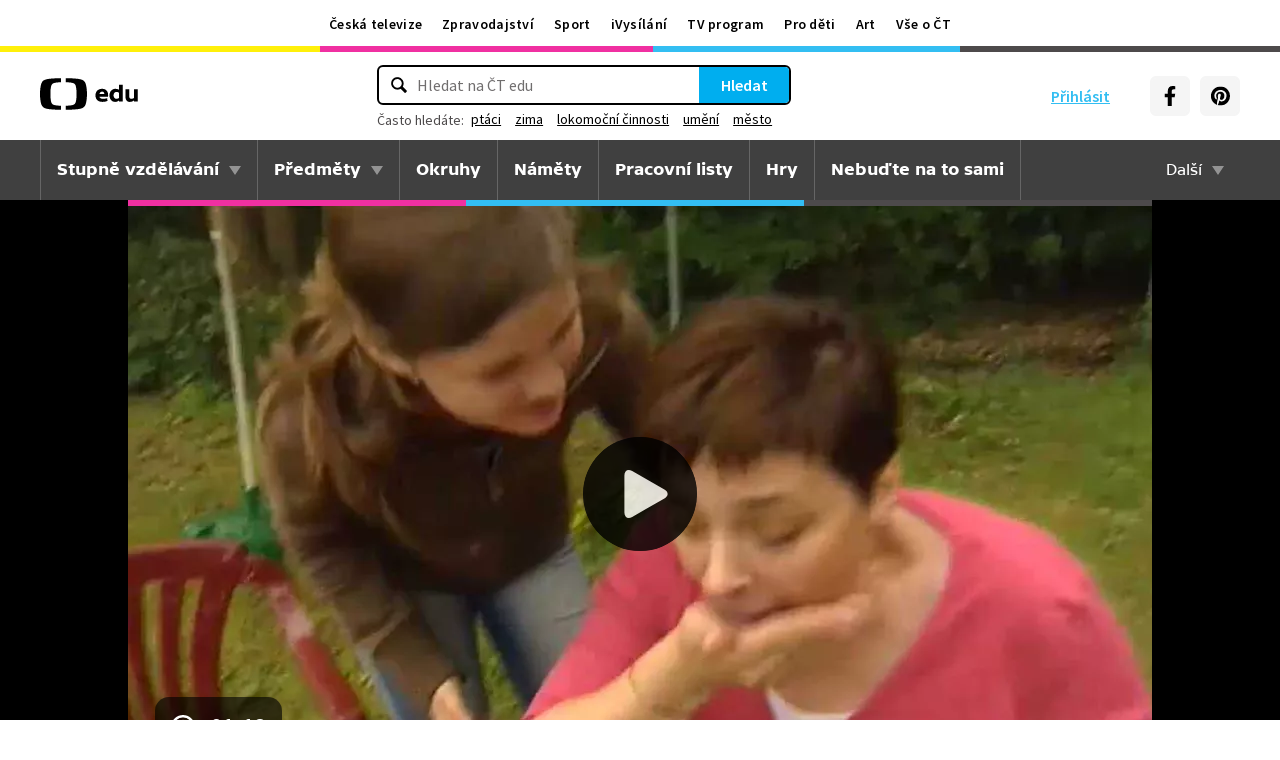

--- FILE ---
content_type: text/css
request_url: https://edu.ceskatelevize.cz/dist/css/front.15e041ab.css
body_size: 44362
content:
.select2-container{box-sizing:border-box;display:inline-block;margin:0;position:relative;vertical-align:middle}.select2-container .select2-selection--single{box-sizing:border-box;cursor:pointer;display:block;height:28px;user-select:none;-webkit-user-select:none}.select2-container .select2-selection--single .select2-selection__rendered{display:block;overflow:hidden;padding-left:8px;padding-right:20px;text-overflow:ellipsis;white-space:nowrap}.select2-container .select2-selection--single .select2-selection__clear{background-color:initial;border:none;font-size:1em}.select2-container[dir=rtl] .select2-selection--single .select2-selection__rendered{padding-left:20px;padding-right:8px}.select2-container .select2-selection--multiple{box-sizing:border-box;cursor:pointer;display:block;min-height:32px;user-select:none;-webkit-user-select:none}.select2-container .select2-selection--multiple .select2-selection__rendered{display:inline;list-style:none;padding:0}.select2-container .select2-selection--multiple .select2-selection__clear{background-color:initial;border:none;font-size:1em}.select2-container .select2-search--inline .select2-search__field{border:none;box-sizing:border-box;font-family:sans-serif;font-size:100%;height:18px;margin-left:5px;margin-top:5px;max-width:100%;overflow:hidden;padding:0;resize:none;vertical-align:bottom;word-break:keep-all}.select2-container .select2-search--inline .select2-search__field::-webkit-search-cancel-button{-webkit-appearance:none}.select2-dropdown{background-color:#fff;border:1px solid #aaa;border-radius:4px;box-sizing:border-box;display:block;left:-100000px;position:absolute;width:100%;z-index:1051}.select2-results{display:block}.select2-results__options{list-style:none;margin:0;padding:0}.select2-results__option{padding:6px;user-select:none;-webkit-user-select:none}.select2-results__option--selectable{cursor:pointer}.select2-container--open .select2-dropdown{left:0}.select2-container--open .select2-dropdown--above{border-bottom:none;border-bottom-left-radius:0;border-bottom-right-radius:0}.select2-container--open .select2-dropdown--below{border-top:none;border-top-left-radius:0;border-top-right-radius:0}.select2-search--dropdown{display:block;padding:4px}.select2-search--dropdown .select2-search__field{box-sizing:border-box;padding:4px;width:100%}.select2-search--dropdown .select2-search__field::-webkit-search-cancel-button{-webkit-appearance:none}.select2-search--dropdown.select2-search--hide{display:none}.select2-close-mask{background-color:#fff;border:0;display:block;filter:alpha(opacity=0);height:auto;left:0;margin:0;min-height:100%;min-width:100%;opacity:0;padding:0;position:fixed;top:0;width:auto;z-index:99}.select2-hidden-accessible{border:0!important;clip:rect(0 0 0 0)!important;clip-path:inset(50%)!important;height:1px!important;overflow:hidden!important;padding:0!important;position:absolute!important;white-space:nowrap!important;width:1px!important}.select2-container--default .select2-selection--single{background-color:#fff;border:1px solid #aaa;border-radius:4px}.select2-container--default .select2-selection--single .select2-selection__rendered{color:#444;line-height:28px}.select2-container--default .select2-selection--single .select2-selection__clear{cursor:pointer;float:right;font-weight:700;height:26px;margin-right:20px;padding-right:0}.select2-container--default .select2-selection--single .select2-selection__placeholder{color:#999}.select2-container--default .select2-selection--single .select2-selection__arrow{height:26px;position:absolute;right:1px;top:1px;width:20px}.select2-container--default .select2-selection--single .select2-selection__arrow b{border-color:#888 #0000 #0000;border-style:solid;border-width:5px 4px 0;height:0;left:50%;margin-left:-4px;margin-top:-2px;position:absolute;top:50%;width:0}.select2-container--default[dir=rtl] .select2-selection--single .select2-selection__clear{float:left}.select2-container--default[dir=rtl] .select2-selection--single .select2-selection__arrow{left:1px;right:auto}.select2-container--default.select2-container--disabled .select2-selection--single{background-color:#eee;cursor:default}.select2-container--default.select2-container--disabled .select2-selection--single .select2-selection__clear{display:none}.select2-container--default.select2-container--open .select2-selection--single .select2-selection__arrow b{border-color:#0000 #0000 #888;border-width:0 4px 5px}.select2-container--default .select2-selection--multiple{background-color:#fff;border:1px solid #aaa;border-radius:4px;cursor:text;padding-bottom:5px;padding-right:5px;position:relative}.select2-container--default .select2-selection--multiple.select2-selection--clearable{padding-right:25px}.select2-container--default .select2-selection--multiple .select2-selection__clear{cursor:pointer;font-weight:700;height:20px;margin-right:10px;margin-top:5px;padding:1px;position:absolute;right:0}.select2-container--default .select2-selection--multiple .select2-selection__choice{background-color:#e4e4e4;border:1px solid #aaa;border-radius:4px;box-sizing:border-box;display:inline-block;margin-left:5px;margin-top:5px;max-width:100%;overflow:hidden;padding:0 0 0 20px;position:relative;text-overflow:ellipsis;vertical-align:bottom;white-space:nowrap}.select2-container--default .select2-selection--multiple .select2-selection__choice__display{cursor:default;padding-left:2px;padding-right:5px}.select2-container--default .select2-selection--multiple .select2-selection__choice__remove{background-color:initial;border:none;border-bottom-left-radius:4px;border-right:1px solid #aaa;border-top-left-radius:4px;color:#999;cursor:pointer;font-size:1em;font-weight:700;left:0;padding:0 4px;position:absolute;top:0}.select2-container--default .select2-selection--multiple .select2-selection__choice__remove:focus,.select2-container--default .select2-selection--multiple .select2-selection__choice__remove:hover{background-color:#f1f1f1;color:#333;outline:none}.select2-container--default[dir=rtl] .select2-selection--multiple .select2-selection__choice{margin-left:5px;margin-right:auto}.select2-container--default[dir=rtl] .select2-selection--multiple .select2-selection__choice__display{padding-left:5px;padding-right:2px}.select2-container--default[dir=rtl] .select2-selection--multiple .select2-selection__choice__remove{border-bottom-left-radius:0;border-bottom-right-radius:4px;border-left:1px solid #aaa;border-right:none;border-top-left-radius:0;border-top-right-radius:4px}.select2-container--default[dir=rtl] .select2-selection--multiple .select2-selection__clear{float:left;margin-left:10px;margin-right:auto}.select2-container--default.select2-container--focus .select2-selection--multiple{border:1px solid #000;outline:0}.select2-container--default.select2-container--disabled .select2-selection--multiple{background-color:#eee;cursor:default}.select2-container--default.select2-container--disabled .select2-selection__choice__remove{display:none}.select2-container--default.select2-container--open.select2-container--above .select2-selection--multiple,.select2-container--default.select2-container--open.select2-container--above .select2-selection--single{border-top-left-radius:0;border-top-right-radius:0}.select2-container--default.select2-container--open.select2-container--below .select2-selection--multiple,.select2-container--default.select2-container--open.select2-container--below .select2-selection--single{border-bottom-left-radius:0;border-bottom-right-radius:0}.select2-container--default .select2-search--dropdown .select2-search__field{border:1px solid #aaa}.select2-container--default .select2-search--inline .select2-search__field{-webkit-appearance:textfield;background:#0000;border:none;box-shadow:none;outline:0}.select2-container--default .select2-results>.select2-results__options{max-height:200px;overflow-y:auto}.select2-container--default .select2-results__option .select2-results__option{padding-left:1em}.select2-container--default .select2-results__option .select2-results__option .select2-results__group{padding-left:0}.select2-container--default .select2-results__option .select2-results__option .select2-results__option{margin-left:-1em;padding-left:2em}.select2-container--default .select2-results__option .select2-results__option .select2-results__option .select2-results__option{margin-left:-2em;padding-left:3em}.select2-container--default .select2-results__option .select2-results__option .select2-results__option .select2-results__option .select2-results__option{margin-left:-3em;padding-left:4em}.select2-container--default .select2-results__option .select2-results__option .select2-results__option .select2-results__option .select2-results__option .select2-results__option{margin-left:-4em;padding-left:5em}.select2-container--default .select2-results__option .select2-results__option .select2-results__option .select2-results__option .select2-results__option .select2-results__option .select2-results__option{margin-left:-5em;padding-left:6em}.select2-container--default .select2-results__option--group{padding:0}.select2-container--default .select2-results__option--disabled{color:#999}.select2-container--default .select2-results__option--selected{background-color:#ddd}.select2-container--default .select2-results__option--highlighted.select2-results__option--selectable{background-color:#5897fb;color:#fff}.select2-container--default .select2-results__group{cursor:default;display:block;padding:6px}.select2-container--classic .select2-selection--single{background-color:#f7f7f7;background-image:linear-gradient(180deg,#fff 50%,#eee);background-repeat:repeat-x;border:1px solid #aaa;border-radius:4px;filter:progid:DXImageTransform.Microsoft.gradient(startColorstr="#FFFFFFFF",endColorstr="#FFEEEEEE",GradientType=0);outline:0}.select2-container--classic .select2-selection--single:focus{border:1px solid #5897fb}.select2-container--classic .select2-selection--single .select2-selection__rendered{color:#444;line-height:28px}.select2-container--classic .select2-selection--single .select2-selection__clear{cursor:pointer;float:right;font-weight:700;height:26px;margin-right:20px}.select2-container--classic .select2-selection--single .select2-selection__placeholder{color:#999}.select2-container--classic .select2-selection--single .select2-selection__arrow{background-color:#ddd;background-image:linear-gradient(180deg,#eee 50%,#ccc);background-repeat:repeat-x;border:none;border-bottom-right-radius:4px;border-left:1px solid #aaa;border-top-right-radius:4px;filter:progid:DXImageTransform.Microsoft.gradient(startColorstr="#FFEEEEEE",endColorstr="#FFCCCCCC",GradientType=0);height:26px;position:absolute;right:1px;top:1px;width:20px}.select2-container--classic .select2-selection--single .select2-selection__arrow b{border-color:#888 #0000 #0000;border-style:solid;border-width:5px 4px 0;height:0;left:50%;margin-left:-4px;margin-top:-2px;position:absolute;top:50%;width:0}.select2-container--classic[dir=rtl] .select2-selection--single .select2-selection__clear{float:left}.select2-container--classic[dir=rtl] .select2-selection--single .select2-selection__arrow{border:none;border-radius:0;border-bottom-left-radius:4px;border-right:1px solid #aaa;border-top-left-radius:4px;left:1px;right:auto}.select2-container--classic.select2-container--open .select2-selection--single{border:1px solid #5897fb}.select2-container--classic.select2-container--open .select2-selection--single .select2-selection__arrow{background:#0000;border:none}.select2-container--classic.select2-container--open .select2-selection--single .select2-selection__arrow b{border-color:#0000 #0000 #888;border-width:0 4px 5px}.select2-container--classic.select2-container--open.select2-container--above .select2-selection--single{background-image:linear-gradient(180deg,#fff,#eee 50%);background-repeat:repeat-x;border-top:none;border-top-left-radius:0;border-top-right-radius:0;filter:progid:DXImageTransform.Microsoft.gradient(startColorstr="#FFFFFFFF",endColorstr="#FFEEEEEE",GradientType=0)}.select2-container--classic.select2-container--open.select2-container--below .select2-selection--single{background-image:linear-gradient(180deg,#eee 50%,#fff);background-repeat:repeat-x;border-bottom:none;border-bottom-left-radius:0;border-bottom-right-radius:0;filter:progid:DXImageTransform.Microsoft.gradient(startColorstr="#FFEEEEEE",endColorstr="#FFFFFFFF",GradientType=0)}.select2-container--classic .select2-selection--multiple{background-color:#fff;border:1px solid #aaa;border-radius:4px;cursor:text;outline:0;padding-bottom:5px;padding-right:5px}.select2-container--classic .select2-selection--multiple:focus{border:1px solid #5897fb}.select2-container--classic .select2-selection--multiple .select2-selection__clear{display:none}.select2-container--classic .select2-selection--multiple .select2-selection__choice{background-color:#e4e4e4;border:1px solid #aaa;border-radius:4px;display:inline-block;margin-left:5px;margin-top:5px;padding:0}.select2-container--classic .select2-selection--multiple .select2-selection__choice__display{cursor:default;padding-left:2px;padding-right:5px}.select2-container--classic .select2-selection--multiple .select2-selection__choice__remove{background-color:initial;border:none;border-bottom-left-radius:4px;border-top-left-radius:4px;color:#888;cursor:pointer;font-size:1em;font-weight:700;padding:0 4px}.select2-container--classic .select2-selection--multiple .select2-selection__choice__remove:hover{color:#555;outline:none}.select2-container--classic[dir=rtl] .select2-selection--multiple .select2-selection__choice{margin-left:5px;margin-right:auto}.select2-container--classic[dir=rtl] .select2-selection--multiple .select2-selection__choice__display{padding-left:5px;padding-right:2px}.select2-container--classic[dir=rtl] .select2-selection--multiple .select2-selection__choice__remove{border-bottom-left-radius:0;border-bottom-right-radius:4px;border-top-left-radius:0;border-top-right-radius:4px}.select2-container--classic.select2-container--open .select2-selection--multiple{border:1px solid #5897fb}.select2-container--classic.select2-container--open.select2-container--above .select2-selection--multiple{border-top:none;border-top-left-radius:0;border-top-right-radius:0}.select2-container--classic.select2-container--open.select2-container--below .select2-selection--multiple{border-bottom:none;border-bottom-left-radius:0;border-bottom-right-radius:0}.select2-container--classic .select2-search--dropdown .select2-search__field{border:1px solid #aaa;outline:0}.select2-container--classic .select2-search--inline .select2-search__field{box-shadow:none;outline:0}.select2-container--classic .select2-dropdown{background-color:#fff;border:1px solid #0000}.select2-container--classic .select2-dropdown--above{border-bottom:none}.select2-container--classic .select2-dropdown--below{border-top:none}.select2-container--classic .select2-results>.select2-results__options{max-height:200px;overflow-y:auto}.select2-container--classic .select2-results__option--group{padding:0}.select2-container--classic .select2-results__option--disabled{color:grey}.select2-container--classic .select2-results__option--highlighted.select2-results__option--selectable{background-color:#3875d7;color:#fff}.select2-container--classic .select2-results__group{cursor:default;display:block;padding:6px}.select2-container--classic.select2-container--open .select2-dropdown{border-color:#5897fb}.slick-slider{box-sizing:border-box;-webkit-user-select:none;user-select:none;-webkit-touch-callout:none;touch-action:pan-y;-khtml-user-select:none;-webkit-tap-highlight-color:transparent}.slick-list,.slick-slider{display:block;position:relative}.slick-list{margin:0;overflow:hidden;padding:0}.slick-list:focus{outline:none}.slick-list.dragging{cursor:pointer;cursor:hand}.slick-slider .slick-list,.slick-slider .slick-track{transform:translateZ(0)}.slick-track{display:block;left:0;margin-left:auto;margin-right:auto;position:relative;top:0}.slick-track:after,.slick-track:before{content:"";display:table}.slick-track:after{clear:both}.slick-loading .slick-track{visibility:hidden}.slick-slide{display:none;float:left;height:100%;min-height:1px}[dir=rtl] .slick-slide{float:right}.slick-slide img{display:block}.slick-slide.slick-loading img{display:none}.slick-slide.dragging img{pointer-events:none}.slick-initialized .slick-slide{display:block}.slick-loading .slick-slide{visibility:hidden}.slick-vertical .slick-slide{border:1px solid #0000;display:block;height:auto}.slick-arrow.slick-hidden{display:none}.flash-message__wrap{border:2px solid #000;border-radius:4px;font-size:18px;line-height:23px;padding:18px;position:relative;text-align:left}.flash-message__wrap.flash-message__closable{padding-right:42px}.flash-message__wrap.flash-message__closable .flash-message__close{background-color:#0000;line-height:0;position:absolute;right:15px;top:15px}.flash-message__wrap .flash-message__title{font-weight:600}.flash-message__wrap .flash-message__title+.flash-message__message{margin-top:5px}.flash-message__wrap.flash-message__wrap__success{border-color:#07b747}.flash-message__wrap.flash-message__wrap__success .flash-message__title{color:#07b747}.flash-message__wrap.flash-message__wrap__info{border-color:#33bef2}.flash-message__wrap.flash-message__wrap__info .flash-message__title{color:#33bef2}.flash-message__wrap.flash-message__wrap__warning{border-color:#fcca20}.flash-message__wrap.flash-message__wrap__warning .flash-message__title{color:#fcca20}.flash-message__wrap.flash-message__wrap__error{border-color:#ed1c24}.flash-message__wrap.flash-message__wrap__error .flash-message__title{color:#ed1c24}.flash-message__wrap.flash-message__wrap__notify{background-image:url("data:image/svg+xml;charset=utf-8,%3Csvg xmlns='http://www.w3.org/2000/svg' width='35' height='35' fill='none'%3E%3Ccircle cx='17.5' cy='17.5' r='17.5' fill='%23F5F5F5'/%3E%3Cpath fill='%234D4A4B' fill-rule='evenodd' d='M21 23a3 3 0 0 1-5.995.176L15 23zM18 8a5 5 0 0 1 5 5v2.394a6.74 6.74 0 0 0 2.779 5.452L26 21v1H10v-1a6.74 6.74 0 0 0 3-5.606V13a5 5 0 0 1 5-5' clip-rule='evenodd'/%3E%3C/svg%3E");background-position:15px 50%;background-repeat:no-repeat;border-color:#4d4a4b;border-width:1px;font-size:16px;line-height:normal;padding-left:65px}.flash-message__wrap.flash-message__wrap__notify .flash-message__message,.flash-message__wrap.flash-message__wrap__notify .flash-message__title{color:#4d4a4b}@keyframes slide-in{0%{opacity:0;transform:translateY(-100%)}to{opacity:1;transform:translateX(0)}}.flash-messages-popup__container{left:50%;padding:0;position:fixed;top:0;transform:translateX(-50%);z-index:99999}@media only screen and (max-width:979.98px){.flash-messages-popup__container{padding-left:20px;padding-right:20px}}.flash-messages-popup__container>.popup__flash-message__wrap:first-child{margin-top:10px}.popup__flash-message__wrap{animation:slide-in .2s;background-position:17px 50%;background-repeat:no-repeat;border:2px solid #000;border-radius:5px;font-size:18px;line-height:23px;margin-bottom:10px;padding:16px 16px 16px 54px;position:relative;transition-delay:0s;transition-duration:.2s;transition-property:all;transition-timing-function:linear}.popup__flash-message__wrap .flash-message__title{font-weight:600}.popup__flash-message__wrap .flash-message__title+.flash-message__message{margin-top:5px}.popup__flash-message__wrap .flash-message__message{color:#000}.popup__flash-message__wrap.flash-message__closable{padding-right:42px}.popup__flash-message__wrap.flash-message__closable .flash-message__close{background-color:#0000;line-height:0;position:absolute;right:15px;top:15px}.popup__flash-message__wrap.flash-message__wrap__error{background-color:#ffccce;background-image:url("data:image/svg+xml;charset=utf-8,%3Csvg xmlns='http://www.w3.org/2000/svg' width='21' height='20' fill='none' viewBox='0 0 20 20'%3E%3Ccircle cx='10' cy='10' r='10' fill='%23ED1C24'/%3E%3Cpath stroke='%23fff' stroke-linecap='round' stroke-width='2' d='m14 6-8 8m8 0L6 6'/%3E%3C/svg%3E")}.popup__flash-message__wrap.flash-message__wrap__info{background-color:#d6f2fc;background-image:url("data:image/svg+xml;charset=utf-8,%3Csvg xmlns='http://www.w3.org/2000/svg' width='21' height='20' fill='none' viewBox='0 0 20 20'%3E%3Ccircle cx='10' cy='10' r='10' fill='%2333BEF2'/%3E%3Cpath stroke='%23fff' stroke-linecap='round' stroke-width='2' d='M10.125 9.875v5.375m0-9.375v.5'/%3E%3C/svg%3E")}.popup__flash-message__wrap.flash-message__wrap__warning{background-color:#fffccc;background-image:url("data:image/svg+xml;charset=utf-8,%3Csvg xmlns='http://www.w3.org/2000/svg' width='21' height='20' fill='none' viewBox='0 0 20 20'%3E%3Ccircle cx='10' cy='10' r='10' fill='%23FFF00A'/%3E%3Cpath stroke='%23000' stroke-linecap='round' stroke-width='2' d='M10.125 11.25V5.875m0 9.375v-.5'/%3E%3C/svg%3E")}.popup__flash-message__wrap.flash-message__wrap__success{background-color:#eafada;background-image:url("data:image/svg+xml;charset=utf-8,%3Csvg xmlns='http://www.w3.org/2000/svg' width='21' height='20' fill='none' viewBox='0 0 20 20'%3E%3Ccircle cx='10' cy='10' r='10' fill='%2387D03F'/%3E%3Cg clip-path='url(%23a)'%3E%3Cpath fill='%2387D03F' d='M3 4h13v13H3z'/%3E%3Cpath fill='%23fff' d='M15.62 7.991 8.76 14.85a1.3 1.3 0 0 1-1.84 0l-3.54-3.54a1.301 1.301 0 0 1 1.84-1.84l2.62 2.62 5.938-5.938a1.301 1.301 0 0 1 1.84 1.84'/%3E%3C/g%3E%3Cdefs%3E%3CclipPath id='a'%3E%3Cpath fill='%23fff' d='M3 4h13v13H3z'/%3E%3C/clipPath%3E%3C/defs%3E%3C/svg%3E")}.popup__flash-message__wrap.flash-message__wrap__notify{background-color:#fff;background-image:url("data:image/svg+xml;charset=utf-8,%3Csvg xmlns='http://www.w3.org/2000/svg' width='35' height='35' fill='none'%3E%3Ccircle cx='17.5' cy='17.5' r='17.5' fill='%23F5F5F5'/%3E%3Cpath fill='%234D4A4B' fill-rule='evenodd' d='M21 23a3 3 0 0 1-5.995.176L15 23zM18 8a5 5 0 0 1 5 5v2.394a6.74 6.74 0 0 0 2.779 5.452L26 21v1H10v-1a6.74 6.74 0 0 0 3-5.606V13a5 5 0 0 1 5-5' clip-rule='evenodd'/%3E%3C/svg%3E");background-position:10px 50%;border-color:#4d4a4b;padding-left:55px}.box-wrap{margin-top:24px}.box-wrap:after{clear:both;content:"";display:table}.box{display:block;float:left}.box--half{margin-right:24px;width:calc(50% - 12px)}.box--half:nth-child(2n+2){margin-right:-1px}@media only screen and (min-width:980px){.box--third{margin-right:24px;width:calc(33.33333% - 16px)}.box--third:nth-child(3n+3){margin-right:-1px}}@media only screen and (max-width:979px){.box--third{margin-bottom:24px;margin-right:0;width:100%}.box--third:last-of-type{margin-bottom:0}}@media only screen and (max-width:480px){.box--third{margin-bottom:16px}}@media only screen and (min-width:1200px){.box--quarter{width:calc(25% - 18px)}}@media only screen and (min-width:980px)and (max-width:1199px){.box--quarter{width:calc(25% - 18px)}}@media only screen and (min-width:481px)and (max-width:979px){.box--quarter{width:calc(50% - 18px)}}@media only screen and (max-width:480px){.box--quarter{margin-right:0;width:100%}.box--quarter:last-of-type{margin-bottom:0}}.box--sixth{width:calc(50% - 18px)}@media only screen and (min-width:1200px){.box--sixth{width:calc(16.66667% - 18px)}}@media only screen and (min-width:980px)and (max-width:1199px){.box--sixth{width:calc(25% - 18px)}}@media only screen and (min-width:481px)and (max-width:979px){.box--sixth{width:calc(50% - 18px)}}.box-li-info__title{color:#000;font-family:Tv Sans Screen,sans-serif;font-size:28px;font-weight:700;margin-bottom:20px}.box-li-info__wrap ul{margin-bottom:20px}.box-li-info__wrap ul li{color:#000;font-size:16px;font-weight:400;line-height:20px;position:relative;white-space:pre-line}.box-li-info__wrap ul li.wysiwyg-content>p:last-child{margin-bottom:0}.box-li-info--check ul li{padding-bottom:10px;padding-left:35px;padding-top:10px}.box-li-info--check ul li:before{background-image:url("data:image/svg+xml;charset=utf-8,%3Csvg xmlns='http://www.w3.org/2000/svg' width='20' height='20'%3E%3Cdesc%3EGenerated with Avocode.%3C/desc%3E%3Cpath d='M20 10c0 5.523-4.477 10-10 10S0 15.523 0 10 4.477 0 10 0s10 4.477 10 10'/%3E%3Cpath fill='%23fff' d='m15.62 7.99-6.86 6.86a1.3 1.3 0 0 1-1.84 0l-3.54-3.54a1.301 1.301 0 0 1 1.84-1.841l2.62 2.62 5.938-5.937a1.301 1.301 0 0 1 1.84 1.84'/%3E%3C/svg%3E");background-position:50% 50%;background-repeat:no-repeat;content:"";height:20px;left:0;margin-top:-10px;position:absolute;top:50%;width:20px}.box-li-info--star .box-li-info__title{margin-bottom:24px}.box-li-info--star ul{counter-reset:star-counter}.box-li-info--star ul li{padding-bottom:26px;padding-left:72px}.box-li-info--star ul li:last-child{padding-bottom:0}.box-li-info--star ul li:before{background-image:url([data-uri]);background-position:50% 50%;background-repeat:no-repeat;color:#fff;content:counter(star-counter);counter-increment:star-counter;font-family:Tv Sans Screen,sans-serif;font-size:21px;font-weight:700;height:48px;left:0;line-height:48px;position:absolute;text-align:center;top:0;width:48px}h1 .yellow,h1.yellow,h2 .yellow,h2.yellow,h3 .yellow,h3.yellow,h4 .yellow,h4.yellow,h5 .yellow,h5.yellow,h6 .yellow,h6.yellow{color:#fff00a}h1 .magenta,h1.magenta,h2 .magenta,h2.magenta,h3 .magenta,h3.magenta,h4 .magenta,h4.magenta,h5 .magenta,h5.magenta,h6 .magenta,h6.magenta{color:#f030a1}h1 .cyan,h1.cyan,h2 .cyan,h2.cyan,h3 .cyan,h3.cyan,h4 .cyan,h4.cyan,h5 .cyan,h5.cyan,h6 .cyan,h6.cyan{color:#33bef2}h1 .key,h1.key,h2 .key,h2.key,h3 .key,h3.key,h4 .key,h4.key,h5 .key,h5.key,h6 .key,h6.key{color:#4d4a4b}.heading{color:#000;font-family:Tv Sans Screen,sans-serif;font-size:24px;font-weight:400;line-height:32px}.heading strong{font-weight:700}.heading a{color:#000;-webkit-text-decoration:none;text-decoration:none}.heading a:focus,.heading a:hover{-webkit-text-decoration:underline;text-decoration:underline}.container .heading,.container-wrap--grey .heading{text-align:center}.subheading{color:#000;font-family:Source Sans Pro,sans-serif;font-size:20px;font-weight:400;line-height:25px;margin-top:8px}.container-wrap--grey .subheading{text-align:center}.color-heading{font-size:36px;line-height:44px}.color-heading,.color-subheading{font-family:Tv Sans Screen,sans-serif;font-weight:700;text-align:center}.color-subheading{font-size:24px;line-height:29px}.color-heading+.color-subheading{margin-top:40px}.button-wrap:after{clear:both;content:"";display:table}.button__group{display:flex;flex-wrap:wrap;gap:10px}.button__group>.favorite-list-button__wrap{min-height:39px;min-width:210px;position:relative}.button-share__popup__social__wrap{display:block}.button-share__popup__social__wrap:after{clear:both;content:"";display:table}@media only screen and (max-width:479.98px){.button-share__popup__social__wrap{width:100%}}.button-share__popup__social__wrap .list-item__worksheet-share__social{font-size:0}.button-share__popup__social__wrap .list-item__worksheet-share__social:after{clear:both;content:"";display:table}@media only screen and (min-width:480px){.button-share__popup__social__wrap .list-item__worksheet-share__social{float:left}}@media only screen and (max-width:479.98px){.button-share__popup__social__wrap .list-item__worksheet-share__social{float:right}}.button-share__popup__social__title{float:left;font-family:Tv Sans Screen,sans-serif;font-size:22px;font-weight:700;line-height:40px;margin-right:16px}.button-share__popup__social__item{font-size:20px;height:40px;margin-bottom:5px;margin-right:5px;padding:0;text-align:center;width:40px}.button-share__popup__social__item:last-child{margin-right:0}.button-share__popup__social__item__icon{height:100%;max-width:100%}.button-share__popup__copy__link__wrap{padding-bottom:18px}.button-share__popup__copy__link__wrap a{color:#33bef2;font-size:16px;font-weight:400;word-wrap:break-word;display:block;-webkit-hyphens:auto;hyphens:auto;overflow-wrap:anywhere;word-break:normal}.button-share__popup__copy__button__wrap{display:inline-block;position:relative}.button{background-color:#fff;border:2px solid #000;border-radius:6px;color:#000;display:inline-block;font-family:Source Sans Pro,sans-serif;font-size:16px;font-weight:600;line-height:21px;padding:7px 15px;-webkit-text-decoration:none;text-decoration:none;transition-delay:0s;transition-duration:.2s;transition-property:all;transition-timing-function:linear}.button--hoverable,.button:is(a[href],button,label.button,input[type=button],input[type=reset],input[type=submit]):hover{background-color:#000;color:#fff}.button:not(a[href]):not(button):not(input[type=button]):not(input[type=reset]):not(input[type=submit]):not(.button--hoverable):hover{cursor:default}.heading+.button,a.box:hover .button{background-color:#000;color:#fff}.heading+.button{border-color:#000;display:table;margin-left:auto;margin-right:auto;margin-top:24px}.heading+.button:is(a[href],button,label.button,input[type=button],input[type=reset],input[type=submit]):hover{background-color:#fff;color:#000}.button.button--tag,.button.tag{border-width:1px;font-size:14px;line-height:22px;padding:1px 8px}.button.button--tag.button--tag--preschool,.button.button--tag.preschool,.button.tag.button--tag--preschool,.button.tag.preschool{background-color:#fff00a;border-color:#fff00a;color:#000}.button.button--tag.button--tag--elementary-school,.button.button--tag.elementary-school,.button.tag.button--tag--elementary-school,.button.tag.elementary-school{background-color:#f030a1;border-color:#f030a1;color:#fff}.button.button--tag.button--tag--middle-school,.button.button--tag.middle-school,.button.tag.button--tag--middle-school,.button.tag.middle-school{background-color:#33bef2;border-color:#33bef2;color:#000}.button.button--tag.button--tag--high-school,.button.button--tag.high-school,.button.tag.button--tag--high-school,.button.tag.high-school{background-color:#4d4a4b;border-color:#4d4a4b;color:#fff}.button.button--tag:is(a[href],button,label.button,input[type=button],input[type=reset],input[type=submit]):hover,.button.tag{background-color:#000;border-color:inherit;color:#fff}.button.button--red{background-color:#ed1c24;border-color:#000;color:#fff}.button.button--red:is(a[href],button,label.button,input[type=button],input[type=reset],input[type=submit]):hover{background-color:#fff;color:#000;cursor:pointer}.button.button--icon{align-items:center;display:inline-flex;justify-content:center}.button.button--icon span{line-height:inherit;font:inherit}.button.button--icon svg{color:inherit;display:inline-block;flex-shrink:0;line-height:1;max-width:none;pointer-events:none}.button.button--icon .button-icon--left{margin-right:12px}.button.button--icon .button-icon--right{margin-left:12px}.button.button--no-border{border:0;padding:9px 17px}.button.button--small{border-width:1px;font-size:14px;padding:3px 9px}.button.button--small.button--no-border{padding:4px 10px}.button .button--full-width{display:block;margin-top:16px;text-align:center;width:100%}.button .button--full-width:first-of-type{margin-top:0}.button--grey{background-color:#f5f5f5;border-color:#f5f5f5}.button--grey:is(a[href],button,label.button,input[type=button],input[type=reset],input[type=submit]):hover{background-color:#fff;border-color:#000;border-radius:6px;color:#000}.button--cyan{background-color:#33bef2;color:#fff}.button--white-transparent{background-color:#0000;border-color:#fff;color:#fff}.button--white-transparent:is(a[href],button,label.button,input[type=button],input[type=reset],input[type=submit]):hover{background-color:#fff;color:#000;cursor:pointer}.button--transparent{background-color:#0000;border-color:#0000;color:#000}.button--transparent:is(a[href],button,label.button,input[type=button],input[type=reset],input[type=submit]):hover{background-color:#0000!important;border-color:#0000!important;color:#000!important;cursor:pointer}.button--black{background-color:#000;border-color:#000;color:#fff}.button--black:is(a[href],button,label.button,input[type=button],input[type=reset],input[type=submit]):hover{background-color:#fff;color:#000;cursor:pointer}.button--black-transparent{background-color:#0000;color:#000}.button--black-transparent:is(a[href],button,label.button,input[type=button],input[type=reset],input[type=submit]):hover{background-color:#000;color:#fff;cursor:pointer}.button--download{margin-top:24px;padding-bottom:6px;padding-top:6px}.button--download .button-ico{float:left;height:24px;margin-right:5px;width:24px}.button--download .button-ico-download path,.button--download .button-ico-download rect,.button--download .button-ico-download-fold path,.button--download .button-ico-download-fold rect{fill:#000;transition-delay:0s;transition-duration:.2s;transition-property:fill;transition-timing-function:linear}.button--download:is(a[href],button,label.button,input[type=button],input[type=reset],input[type=submit]):hover .button-ico-download path,.button--download:is(a[href],button,label.button,input[type=button],input[type=reset],input[type=submit]):hover .button-ico-download rect,.button--download:is(a[href],button,label.button,input[type=button],input[type=reset],input[type=submit]):hover .button-ico-download-fold path,.button--download:is(a[href],button,label.button,input[type=button],input[type=reset],input[type=submit]):hover .button-ico-download-fold rect{fill:#fff}.button--download .button-title{display:inline-block;line-height:24px}.button--login{font-size:18px;line-height:24px;padding:15px 40px}.button--login .button-ico{font-size:24px;margin-right:16px}.button--facebook{background-color:#3b5998;border-color:#3b5998;color:#fff}.button--facebook:is(a[href],button,label.button,input[type=button],input[type=reset],input[type=submit]):hover{background-color:#fff;border-color:#3b5998;color:#3b5998}.button--google{background-color:#db3236;border-color:#db3236;color:#fff}.button--google:is(a[href],button,label.button,input[type=button],input[type=reset],input[type=submit]):hover{background-color:#fff;border-color:#db3236;color:#db3236}.button--magenta{background-color:#ec008c;border-color:#ec008c;color:#fff}.button--magenta:is(a[href],button,label.button,input[type=button],input[type=reset],input[type=submit]):hover{background-color:#db0072;border-color:#db0072}.button-message{background-color:#000;border:2px solid #000;border-bottom-left-radius:6px;border-bottom-right-radius:6px;box-shadow:0 8px 16px 0 #0000004d;color:#fff;display:none;overflow:hidden;position:absolute;text-align:center;top:35px;width:100%;z-index:23}.button-message--active{display:block}.button-message-content{font-size:15px;line-height:25px}.button-search-result{background-color:#33bef2;color:#fff;margin-left:25px;margin-top:10px}.button-search-result:is(a[href],button,label.button,input[type=button],input[type=reset],input[type=submit]):hover{background-color:#fff;color:#000}@media only screen and (max-width:460px){.button-search-result{margin-left:auto;margin-right:auto;margin-top:20px;width:90%}}.button-search-result:first-child{margin-left:0}.button-search-result-more{background-color:#000;color:#fff;font-size:1.32rem;margin-top:20px}.button-search-result-more:is(a[href],button,label.button,input[type=button],input[type=reset],input[type=submit]):hover{background-color:#fff;color:#000}@media only screen and (max-width:650px){.button-search-result-more{font-size:1rem;margin-top:25px}}.button--bgcolor-preschool{background-color:#fff00a;color:#000}.button--bgcolor-preschool:is(a[href],button,label.button,input[type=button],input[type=reset],input[type=submit]):hover{background-color:#fff00a33;color:#000}.button--bgcolor-elementary-school{background-color:#f030a1;color:#fff}.button--bgcolor-elementary-school:is(a[href],button,label.button,input[type=button],input[type=reset],input[type=submit]):hover{background-color:#f030a180;color:#fff}.button--bgcolor-middle-school{background-color:#33bef2;color:#000}.button--bgcolor-middle-school:is(a[href],button,label.button,input[type=button],input[type=reset],input[type=submit]):hover{background-color:#33bef280;color:#000}.button--bgcolor-high-school{background-color:#4d4a4b;color:#fff}.button--bgcolor-high-school:is(a[href],button,label.button,input[type=button],input[type=reset],input[type=submit]):hover{background-color:#4d4a4b80;color:#fff}.link{color:#000;margin-top:8px;-webkit-text-decoration:underline;text-decoration:underline}.link:focus,.link:hover{-webkit-text-decoration:none;text-decoration:none}.heading+.link{display:table;font-size:18px;line-height:23px;margin-left:auto;margin-right:auto}.link--arrow,.link--mail{display:inline-block;font-size:18px;line-height:23px}.link--arrow:before,.link--mail:before{background-repeat:no-repeat;content:"";display:inline-block}.link--arrow:before{background-image:url([data-uri]);height:13px;margin-right:9px;margin-top:6px;width:8px}.link--down{display:inline-block}.link--down svg{float:right;height:24px;margin-left:8px;width:24px}.page-title .link--down{margin-top:0}.edu-stage .searched-video__title-wrap,.edu-stage .video-list-item__title-wrap,.edu-stage.by-subject-item,.edu-stage.collection-d-header__wrap,.edu-stage.container-wrap,.edu-stage.list-item__worksheet,.edu-stage.video-list-item,.edu-stage.video-player-wrap{position:relative}.edu-stage .searched-video__title-wrap:after,.edu-stage .video-list-item__title-wrap:after,.edu-stage.by-subject-item:after,.edu-stage.collection-d-header__wrap:after,.edu-stage.container-wrap:after,.edu-stage.list-item__worksheet:after,.edu-stage.video-list-item:after,.edu-stage.video-player-wrap:after{background-color:#d8d8d8;background-repeat:repeat-y;background-size:100% 1px;content:"";display:block;height:6px;left:0;position:absolute;width:100%}.edu-stage.by-subject-item:after,.edu-stage.collection-d-header__wrap:after,.edu-stage.list-item__worksheet:after,.edu-stage.video-list-item:after{bottom:0}.edu-stage.edu-stage--top{padding-top:6px}.edu-stage.edu-stage--top:after{top:0}.edu-stage.edu-stage--bottom{padding-bottom:6px}.edu-stage.edu-stage--bottom:after{bottom:0}@media only screen and (min-width:1200px){.edu-stage .searched-video__title-wrap,.edu-stage .video-list-item__title-wrap{top:6px}.edu-stage .searched-video__title-wrap:after,.edu-stage .video-list-item__title-wrap:after{top:-6px}}@media only screen and (min-width:1100px)and (max-width:1199px){.edu-stage .searched-video__title-wrap,.edu-stage .searched-video__title-wrap:after,.edu-stage .video-list-item__title-wrap,.edu-stage .video-list-item__title-wrap:after{bottom:0}}@media only screen and (max-width:1099px){.edu-stage .searched-video__title-wrap,.edu-stage .searched-video__title-wrap:after,.edu-stage .video-list-item__title-wrap,.edu-stage .video-list-item__title-wrap:after{bottom:0}}.edu-stage.video-player-wrap{top:6px}.edu-stage.video-player-wrap:after{top:-6px}.edu-stage.nav-dropdown-item{position:relative}.edu-stage.nav-dropdown-item:after{background-color:#fff;background-repeat:repeat-y;background-size:100% 1px;content:"";display:block;height:100%;left:0;opacity:0;position:absolute;top:0;transition-delay:0s;transition-duration:.2s;transition-property:opacity;transition-timing-function:linear}.edu-stage--p-e-m-h .searched-video__title-wrap:after,.edu-stage--p-e-m-h .video-list-item__title-wrap:after,.edu-stage--p-e-m-h.by-subject-item:after,.edu-stage--p-e-m-h.collection-d-header__wrap:after,.edu-stage--p-e-m-h.container-wrap:after,.edu-stage--p-e-m-h.list-item__worksheet:after,.edu-stage--p-e-m-h.nav-dropdown-item:focus:after,.edu-stage--p-e-m-h.nav-dropdown-item:hover:after,.edu-stage--p-e-m-h.video-list-item:after,.edu-stage--p-e-m-h.video-player-wrap:after{background-image:url([data-uri]);background:linear-gradient(90deg,#fff00a 25%,#f030a1 25% 51%,#33bef2 51% 75%,#4d4a4b 75%);opacity:1}.edu-stage--p-e-m-h.nav-dropdown-item:after{width:24px}.edu-stage--p .searched-video__title-wrap:after,.edu-stage--p .video-list-item__title-wrap:after,.edu-stage--p.by-subject-item:after,.edu-stage--p.collection-d-header__wrap:after,.edu-stage--p.container-wrap:after,.edu-stage--p.list-item__worksheet:after,.edu-stage--p.nav-dropdown-item:focus:after,.edu-stage--p.nav-dropdown-item:hover:after,.edu-stage--p.video-list-item:after,.edu-stage--p.video-player-wrap:after{background-color:#fff00a;opacity:1}.edu-stage--p.nav-dropdown-item:after{width:6px}.edu-stage--e .searched-video__title-wrap:after,.edu-stage--e .video-list-item__title-wrap:after,.edu-stage--e.by-subject-item:after,.edu-stage--e.collection-d-header__wrap:after,.edu-stage--e.container-wrap:after,.edu-stage--e.list-item__worksheet:after,.edu-stage--e.nav-dropdown-item:focus:after,.edu-stage--e.nav-dropdown-item:hover:after,.edu-stage--e.video-list-item:after,.edu-stage--e.video-player-wrap:after{background-color:#f030a1;opacity:1}.edu-stage--e.nav-dropdown-item:after{width:6px}.edu-stage--m .searched-video__title-wrap:after,.edu-stage--m .video-list-item__title-wrap:after,.edu-stage--m.by-subject-item:after,.edu-stage--m.collection-d-header__wrap:after,.edu-stage--m.container-wrap:after,.edu-stage--m.list-item__worksheet:after,.edu-stage--m.nav-dropdown-item:focus:after,.edu-stage--m.nav-dropdown-item:hover:after,.edu-stage--m.video-list-item:after,.edu-stage--m.video-player-wrap:after{background-color:#33bef2;opacity:1}.edu-stage--m.nav-dropdown-item:after{width:6px}.edu-stage--h .searched-video__title-wrap:after,.edu-stage--h .video-list-item__title-wrap:after,.edu-stage--h.by-subject-item:after,.edu-stage--h.collection-d-header__wrap:after,.edu-stage--h.container-wrap:after,.edu-stage--h.list-item__worksheet:after,.edu-stage--h.nav-dropdown-item:focus:after,.edu-stage--h.nav-dropdown-item:hover:after,.edu-stage--h.video-list-item:after,.edu-stage--h.video-player-wrap:after{background-color:#4d4a4b;opacity:1}.edu-stage--h.nav-dropdown-item:after{width:6px}.edu-stage--p-e .searched-video__title-wrap:after,.edu-stage--p-e .video-list-item__title-wrap:after,.edu-stage--p-e.by-subject-item:after,.edu-stage--p-e.collection-d-header__wrap:after,.edu-stage--p-e.container-wrap:after,.edu-stage--p-e.list-item__worksheet:after,.edu-stage--p-e.nav-dropdown-item:focus:after,.edu-stage--p-e.nav-dropdown-item:hover:after,.edu-stage--p-e.video-list-item:after,.edu-stage--p-e.video-player-wrap:after{background-image:url([data-uri]);background:linear-gradient(90deg,#fff00a 50%,#f030a1 0);opacity:1}.edu-stage--p-e.nav-dropdown-item:after{width:12px}.edu-stage--p-m .searched-video__title-wrap:after,.edu-stage--p-m .video-list-item__title-wrap:after,.edu-stage--p-m.by-subject-item:after,.edu-stage--p-m.collection-d-header__wrap:after,.edu-stage--p-m.container-wrap:after,.edu-stage--p-m.list-item__worksheet:after,.edu-stage--p-m.nav-dropdown-item:focus:after,.edu-stage--p-m.nav-dropdown-item:hover:after,.edu-stage--p-m.video-list-item:after,.edu-stage--p-m.video-player-wrap:after{background-image:url([data-uri]);background:linear-gradient(90deg,#fff00a 50%,#33bef2 0);opacity:1}.edu-stage--p-m.nav-dropdown-item:after{width:12px}.edu-stage--p-h .searched-video__title-wrap:after,.edu-stage--p-h .video-list-item__title-wrap:after,.edu-stage--p-h.by-subject-item:after,.edu-stage--p-h.collection-d-header__wrap:after,.edu-stage--p-h.container-wrap:after,.edu-stage--p-h.list-item__worksheet:after,.edu-stage--p-h.nav-dropdown-item:focus:after,.edu-stage--p-h.nav-dropdown-item:hover:after,.edu-stage--p-h.video-list-item:after,.edu-stage--p-h.video-player-wrap:after{background-image:url([data-uri]);background:linear-gradient(90deg,#fff00a 50%,#4d4a4b 0);opacity:1}.edu-stage--p-h.nav-dropdown-item:after{width:12px}.edu-stage--p-e-m .searched-video__title-wrap:after,.edu-stage--p-e-m .video-list-item__title-wrap:after,.edu-stage--p-e-m.by-subject-item:after,.edu-stage--p-e-m.collection-d-header__wrap:after,.edu-stage--p-e-m.container-wrap:after,.edu-stage--p-e-m.list-item__worksheet:after,.edu-stage--p-e-m.nav-dropdown-item:focus:after,.edu-stage--p-e-m.nav-dropdown-item:hover:after,.edu-stage--p-e-m.video-list-item:after,.edu-stage--p-e-m.video-player-wrap:after{background-image:url([data-uri]);background:linear-gradient(90deg,#fff00a 33%,#f030a1 33% 66%,#33bef2 66%);opacity:1}.edu-stage--p-e-m.nav-dropdown-item:after{width:18px}.edu-stage--p-e-h .searched-video__title-wrap:after,.edu-stage--p-e-h .video-list-item__title-wrap:after,.edu-stage--p-e-h.by-subject-item:after,.edu-stage--p-e-h.collection-d-header__wrap:after,.edu-stage--p-e-h.container-wrap:after,.edu-stage--p-e-h.list-item__worksheet:after,.edu-stage--p-e-h.nav-dropdown-item:focus:after,.edu-stage--p-e-h.nav-dropdown-item:hover:after,.edu-stage--p-e-h.video-list-item:after,.edu-stage--p-e-h.video-player-wrap:after{background-image:url([data-uri]);background:linear-gradient(90deg,#fff00a 33%,#f030a1 33% 66%,#4d4a4b 66%);opacity:1}.edu-stage--p-e-h.nav-dropdown-item:after{width:18px}.edu-stage--p-m-h .searched-video__title-wrap:after,.edu-stage--p-m-h .video-list-item__title-wrap:after,.edu-stage--p-m-h.by-subject-item:after,.edu-stage--p-m-h.collection-d-header__wrap:after,.edu-stage--p-m-h.container-wrap:after,.edu-stage--p-m-h.list-item__worksheet:after,.edu-stage--p-m-h.nav-dropdown-item:focus:after,.edu-stage--p-m-h.nav-dropdown-item:hover:after,.edu-stage--p-m-h.video-list-item:after,.edu-stage--p-m-h.video-player-wrap:after{background-image:url([data-uri]);background:linear-gradient(90deg,#fff00a 33%,#33bef2 33% 66%,#4d4a4b 66%);opacity:1}.edu-stage--p-m-h.nav-dropdown-item:after{width:18px}.edu-stage--e-m .searched-video__title-wrap:after,.edu-stage--e-m .video-list-item__title-wrap:after,.edu-stage--e-m.by-subject-item:after,.edu-stage--e-m.collection-d-header__wrap:after,.edu-stage--e-m.container-wrap:after,.edu-stage--e-m.list-item__worksheet:after,.edu-stage--e-m.nav-dropdown-item:focus:after,.edu-stage--e-m.nav-dropdown-item:hover:after,.edu-stage--e-m.video-list-item:after,.edu-stage--e-m.video-player-wrap:after{background-image:url([data-uri]);background:linear-gradient(90deg,#f030a1 50%,#33bef2 0);opacity:1}.edu-stage--e-m.nav-dropdown-item:after{width:12px}.edu-stage--e-h .searched-video__title-wrap:after,.edu-stage--e-h .video-list-item__title-wrap:after,.edu-stage--e-h.by-subject-item:after,.edu-stage--e-h.collection-d-header__wrap:after,.edu-stage--e-h.container-wrap:after,.edu-stage--e-h.list-item__worksheet:after,.edu-stage--e-h.nav-dropdown-item:focus:after,.edu-stage--e-h.nav-dropdown-item:hover:after,.edu-stage--e-h.video-list-item:after,.edu-stage--e-h.video-player-wrap:after{background-image:url([data-uri]);background:linear-gradient(90deg,#f030a1 50%,#4d4a4b 0);opacity:1}.edu-stage--e-h.nav-dropdown-item:after{width:12px}.edu-stage--e-m-h .searched-video__title-wrap:after,.edu-stage--e-m-h .video-list-item__title-wrap:after,.edu-stage--e-m-h.by-subject-item:after,.edu-stage--e-m-h.collection-d-header__wrap:after,.edu-stage--e-m-h.container-wrap:after,.edu-stage--e-m-h.list-item__worksheet:after,.edu-stage--e-m-h.nav-dropdown-item:focus:after,.edu-stage--e-m-h.nav-dropdown-item:hover:after,.edu-stage--e-m-h.video-list-item:after,.edu-stage--e-m-h.video-player-wrap:after{background-image:url([data-uri]);background:linear-gradient(90deg,#f030a1 33%,#33bef2 33% 66%,#4d4a4b 66%);opacity:1}.edu-stage--e-m-h.nav-dropdown-item:after{width:18px}.edu-stage--m-h .searched-video__title-wrap:after,.edu-stage--m-h .video-list-item__title-wrap:after,.edu-stage--m-h.by-subject-item:after,.edu-stage--m-h.collection-d-header__wrap:after,.edu-stage--m-h.container-wrap:after,.edu-stage--m-h.list-item__worksheet:after,.edu-stage--m-h.nav-dropdown-item:focus:after,.edu-stage--m-h.nav-dropdown-item:hover:after,.edu-stage--m-h.video-list-item:after,.edu-stage--m-h.video-player-wrap:after{background-image:url([data-uri]);background:linear-gradient(90deg,#33bef2 50%,#4d4a4b 0);opacity:1}.edu-stage--m-h.nav-dropdown-item:after{width:12px}.subject .videos-list__heading-link img{height:56px;width:56px}@media only screen and (min-width:640px){.subject .videos-list__heading-link img{float:left;margin-right:16px}}@media only screen and (max-width:639px){.subject .videos-list__heading-link img{display:block;left:50%;position:absolute;top:0;transform:translateX(-50%)}}.subject .video-tip__heading-link img{display:block;height:56px;margin-left:auto;margin-right:auto;margin-top:11px;width:56px}.subject.by-edu-stage-item__link img{background-repeat:no-repeat;background-size:contain;content:"";height:64px;left:20px;position:absolute;top:4px;width:64px}.subject .by-subject-item__heading img{display:table-row;height:64px;left:50%;position:absolute;top:0;transform:translateX(-50%);width:64px}.subject.by-topic-items{position:relative}.subject.by-topic-items img{height:56px;left:0;position:absolute;top:0;width:56px}.subject.edu-header-top__search__suggest__item{padding-left:49px;position:relative}.subject.edu-header-top__search__suggest__item img{display:block;height:38px;left:11px;position:absolute;top:0;width:34px}.video:after{clear:both;content:"";display:table}.video__thumbnail{position:relative}.checkbox-wrap{background-color:#fff;border:1px solid #000;border-radius:6px;color:#000;cursor:pointer;display:block;float:left;font-family:Source Sans Pro,sans-serif;font-size:18px;line-height:25px;margin-bottom:16px;margin-right:16px;padding:0 8px;transition-delay:0s;transition-duration:.2s;transition-property:all;transition-timing-function:linear}.checkbox-wrap:hover{background-color:#000;color:#fff}.checkbox-wrap.preschool:hover{background-color:#fff00a;border-color:#fff00a;color:#000}.checkbox-wrap.elementary-school:hover{background-color:#f030a1;border-color:#f030a1}.checkbox-wrap.middle-school:hover{background-color:#33bef2;border-color:#33bef2}.checkbox-wrap.high-school:hover{background-color:#4d4a4b;border-color:#4d4a4b}.checkbox-wrap--selected{background-color:#000;color:#fff;padding-right:30px;position:relative}.checkbox-wrap--selected:after,.checkbox-wrap--selected:before{background-color:#fff;content:"";height:16px;position:absolute;right:15px;top:5px;width:3px}.checkbox-wrap--selected:before{transform:rotate(45deg)}.checkbox-wrap--selected:after{transform:rotate(-45deg)}.checkbox-wrap--selected.preschool{background-color:#fff00a;border-color:#fff00a;color:#000}.checkbox-wrap--selected.preschool:after,.checkbox-wrap--selected.preschool:before{background-color:#000}.checkbox-wrap--selected.elementary-school{background-color:#f030a1;border-color:#f030a1}.checkbox-wrap--selected.middle-school{background-color:#33bef2;border-color:#33bef2}.checkbox-wrap--selected.high-school{background-color:#4d4a4b;border-color:#4d4a4b}.checkbox-wrap--light{background-color:#fff;color:#000}.checkbox-wrap--light:after,.checkbox-wrap--light:before{background-color:#000}.checkbox-wrap--light:hover{background-color:#fff;color:#000}.checkbox-wrap--disabled{cursor:not-allowed;opacity:.5}.checkbox-wrap--disabled:hover{background-color:#fff;color:#000}.checkbox-wrap--disabled.elementary-school:hover,.checkbox-wrap--disabled.high-school:hover,.checkbox-wrap--disabled.middle-school:hover,.checkbox-wrap--disabled.preschool:hover{background-color:#fff;border-color:#000;color:#000}.checkbox{display:none;margin-right:8px}.checkbox-value{font-weight:600}.checkbox-value-count{font-weight:400}.select-box{width:200px}@media only screen and (min-width:481px){.select-box.show-name-filter{width:300px}}@media only screen and (max-width:480px){.select-box.show-name-filter,.select-box.show-year-filter{width:100%}}.select-box.sort-filter-results{width:270px}.select2-container .select2-selection{background-color:#fff;border:2px solid #000;border-radius:6px;color:#000;font-family:Source Sans Pro,sans-serif;font-size:18px;font-weight:600;height:36px}.select2-container .select2-selection .select2-selection__rendered{color:#000;line-height:32px;padding-left:16px;padding-right:36px}.select2-container .select2-selection .select2-selection__arrow{height:34px;width:36px}.select2-container .select2-selection .select2-selection__arrow b{border-color:#000 #0000 #0000;border-width:6px 4px 0}.select2-container.select2-container--open .select2-selection .select2-selection__arrow b{border-color:#0000 #0000 #000;border-width:0 4px 6px}.select2-container .select2-search--dropdown{padding:6px}.select2-container .select2-search--dropdown .select2-search__field{border:1px solid #000;border-radius:6px;line-height:32px;padding:0 16px}.select2-container .select2-results>.select2-results__options{min-height:250px}.select2-container .select2-results #select2-showNameFilter-results{min-height:300px}.select2-container .select2-results__option--highlighted[aria-selected],.select2-container .select2-results__option[aria-selected=true]{background-color:#f5f5f5;color:#000}.filter--stage .select2-container,.filter--subject .select2-container,.select2-container .filter--topic{display:none}.select2-dropdown{border:2px solid #000;border-radius:6px;overflow:hidden}.select2-results__option{line-height:24px;padding:12px 24px}.modal-background{background-color:#000;display:none;height:100%;left:0;opacity:.7;position:absolute;top:0;width:100%;z-index:998}.modal-opened{overflow:hidden}.modal{background-color:#fff;display:none;height:auto;left:50%;position:fixed;top:50%;transform:translate(-50%,-50%);width:480px;z-index:999}@media only screen and (max-width:480px){.modal{width:calc(100% - 20px)}}.modal-header{padding:40px 40px 0}.modal-header:after{clear:both;content:"";display:table}.modal-heading{font-family:Tv Sans Screen,sans-serif;font-size:24px;font-weight:700;line-height:32px;text-align:center}.modal-close-button{color:#000;font-size:38px;font-weight:700;height:24px;line-height:24px;position:absolute;right:16px;text-align:center;top:16px;transition-delay:0s;transition-duration:.2s;transition-property:color;transition-timing-function:linear;width:24px}.modal-close-button:hover{color:#939393;cursor:pointer}.modal-content{padding:24px 40px 0}.modal-footer{padding:24px 40px 25px;text-align:center}.popup__modal--bottom-right-overlay{background-color:#0000}.popup__modal--bottom-right-content{bottom:0!important;margin:auto 0 0 auto!important;max-width:100%;padding:27px;position:fixed!important;right:0!important}.popup__modal--bottom-right-content .popup__modal__wrap{margin:0}.popup__modal--bottom-right-content .popup__modal__wrap .popup__modal-header__heading{font-size:22px;line-height:27px}.popup__modal--bottom-right-content .popup__modal__wrap--birthday-promo,.popup__modal--bottom-right-content .popup__modal__wrap--graduation-promo,.popup__modal--bottom-right-content .popup__modal__wrap--my-account-promo,.popup__modal--bottom-right-content .popup__modal__wrap--worksheets-celebration{width:auto}.popup__modal--bottom-right-content .popup__modal__wrap--birthday-promo .popup__modal-body,.popup__modal--bottom-right-content .popup__modal__wrap--graduation-promo .popup__modal-body,.popup__modal--bottom-right-content .popup__modal__wrap--my-account-promo .popup__modal-body,.popup__modal--bottom-right-content .popup__modal__wrap--worksheets-celebration .popup__modal-body{align-items:center;padding-left:25px;padding-right:25px}.popup__modal--bottom-right-content .popup__modal__wrap--birthday-promo .popup__modal-body:last-child,.popup__modal--bottom-right-content .popup__modal__wrap--graduation-promo .popup__modal-body:last-child,.popup__modal--bottom-right-content .popup__modal__wrap--my-account-promo .popup__modal-body:last-child,.popup__modal--bottom-right-content .popup__modal__wrap--worksheets-celebration .popup__modal-body:last-child{padding-bottom:20px}.popup__modal--bottom-right-content .popup__modal__wrap--birthday-promo .popup__modal-body:last-child:not(:first-child),.popup__modal--bottom-right-content .popup__modal__wrap--graduation-promo .popup__modal-body:last-child:not(:first-child),.popup__modal--bottom-right-content .popup__modal__wrap--my-account-promo .popup__modal-body:last-child:not(:first-child),.popup__modal--bottom-right-content .popup__modal__wrap--worksheets-celebration .popup__modal-body:last-child:not(:first-child){padding-top:0}.popup__modal--bottom-right-content .popup__modal__wrap--birthday-promo .popup__modal-body .popup__modal-body__left,.popup__modal--bottom-right-content .popup__modal__wrap--birthday-promo .popup__modal-body .popup__modal-body__right,.popup__modal--bottom-right-content .popup__modal__wrap--graduation-promo .popup__modal-body .popup__modal-body__left,.popup__modal--bottom-right-content .popup__modal__wrap--graduation-promo .popup__modal-body .popup__modal-body__right,.popup__modal--bottom-right-content .popup__modal__wrap--my-account-promo .popup__modal-body .popup__modal-body__left,.popup__modal--bottom-right-content .popup__modal__wrap--my-account-promo .popup__modal-body .popup__modal-body__right,.popup__modal--bottom-right-content .popup__modal__wrap--worksheets-celebration .popup__modal-body .popup__modal-body__left,.popup__modal--bottom-right-content .popup__modal__wrap--worksheets-celebration .popup__modal-body .popup__modal-body__right{width:auto}.popup__modal--bottom-right-content .popup__modal__wrap--birthday-promo .popup__modal-body .box-li-info__wrap ul,.popup__modal--bottom-right-content .popup__modal__wrap--graduation-promo .popup__modal-body .box-li-info__wrap ul,.popup__modal--bottom-right-content .popup__modal__wrap--my-account-promo .popup__modal-body .box-li-info__wrap ul,.popup__modal--bottom-right-content .popup__modal__wrap--worksheets-celebration .popup__modal-body .box-li-info__wrap ul{margin-bottom:0}.popup__modal--bottom-right-content .popup__modal__wrap--birthday-promo.popup__modal__wrap--bottom-right,.popup__modal--bottom-right-content .popup__modal__wrap--graduation-promo.popup__modal__wrap--bottom-right,.popup__modal--bottom-right-content .popup__modal__wrap--my-account-promo.popup__modal__wrap--bottom-right,.popup__modal--bottom-right-content .popup__modal__wrap--worksheets-celebration.popup__modal__wrap--bottom-right{border:1px solid #000;border-radius:4px;box-shadow:0 3px 26px #00000040}.popup__modal--bottom-right-content .popup__modal__wrap--birthday-promo .popup__modal-body{align-items:flex-start}.popup__modal--bottom-right-content .popup__modal__wrap--graduation-promo{width:460px}.popup__modal--bottom-right-content .popup__modal__wrap--graduation-promo .popup__modal-body{align-items:flex-start}.popup__modal--bottom-right-content .popup__modal__wrap--worksheets-celebration{width:423px}.popup__modal--bottom-right-content .popup__modal__wrap--worksheets-celebration .popup__modal-body{align-items:center;display:flex;flex-wrap:wrap;justify-content:center;padding:5px 0!important}.popup__modal--bottom-right-content .popup__modal__wrap--worksheets-celebration .popup__modal-body img{display:block;max-width:100%}.popup__modal--bottom-right-content .popup__modal__wrap--worksheets-celebration .popup__modal-body .popup__modal-body__left{flex:0 1 auto;padding-left:30px;width:60%;z-index:1}@media only screen and (max-width:439.98px){.popup__modal--bottom-right-content .popup__modal__wrap--worksheets-celebration .popup__modal-body .popup__modal-body__left{padding:12px 20px 0;width:100%}}.popup__modal--bottom-right-content .popup__modal__wrap--worksheets-celebration .popup__modal-body .popup__modal-body__right{align-items:center;display:flex;flex:0 1 auto;justify-content:center;margin-left:-60%;width:100%}@media only screen and (max-width:439.98px){.popup__modal--bottom-right-content .popup__modal__wrap--worksheets-celebration .popup__modal-body .popup__modal-body__right{margin-left:0;padding:0 5px}.popup__modal--bottom-right-content .popup__modal__wrap--worksheets-celebration .popup__modal-body .popup__modal-body__right img{margin-top:-50px}}.popup__modal__wrap--button-share,.popup__modal__wrap--list-item__worksheet-share,.popup__modal__wrap--video-player-share{margin:0 0 0 auto;width:auto}@media only screen and (max-width:559.98px){.popup__modal__wrap--button-share,.popup__modal__wrap--list-item__worksheet-share,.popup__modal__wrap--video-player-share{margin-bottom:-150%;max-width:calc(100% - 52px)}}.popup__modal__wrap--button-share .popup__modal-body,.popup__modal__wrap--list-item__worksheet-share .popup__modal-body,.popup__modal__wrap--video-player-share .popup__modal-body{padding:18px!important}.popup__modal__wrap--button-share .popup__modal-body .list-item__worksheet-share__wrap .list-item__worksheet-share__social,.popup__modal__wrap--button-share .popup__modal-body .video-share__wrap .video-share__social,.popup__modal__wrap--list-item__worksheet-share .popup__modal-body .list-item__worksheet-share__wrap .list-item__worksheet-share__social,.popup__modal__wrap--list-item__worksheet-share .popup__modal-body .video-share__wrap .video-share__social,.popup__modal__wrap--video-player-share .popup__modal-body .list-item__worksheet-share__wrap .list-item__worksheet-share__social,.popup__modal__wrap--video-player-share .popup__modal-body .video-share__wrap .video-share__social{padding-right:45px}.popup__modal__wrap--list-item__worksheet-share{margin-bottom:-60px}.popup__modal__wrap--birthday-promo,.popup__modal__wrap--graduation-promo,.popup__modal__wrap--my-account-promo{width:700px}.popup__modal__wrap--birthday-promo .popup__modal-body,.popup__modal__wrap--graduation-promo .popup__modal-body,.popup__modal__wrap--my-account-promo .popup__modal-body{display:flex;padding-left:0;padding-right:0}.popup__modal__wrap--birthday-promo .popup__modal-body .popup__modal-body__left,.popup__modal__wrap--birthday-promo .popup__modal-body .popup__modal-body__right,.popup__modal__wrap--graduation-promo .popup__modal-body .popup__modal-body__left,.popup__modal__wrap--graduation-promo .popup__modal-body .popup__modal-body__right,.popup__modal__wrap--my-account-promo .popup__modal-body .popup__modal-body__left,.popup__modal__wrap--my-account-promo .popup__modal-body .popup__modal-body__right{flex:0 1 auto;padding:0 25px;width:50%}@media only screen and (max-width:639px){.popup__modal__wrap--birthday-promo .popup__modal-body,.popup__modal__wrap--graduation-promo .popup__modal-body,.popup__modal__wrap--my-account-promo .popup__modal-body{flex-wrap:wrap}.popup__modal__wrap--birthday-promo .popup__modal-body .popup__modal-body__left,.popup__modal__wrap--birthday-promo .popup__modal-body .popup__modal-body__right,.popup__modal__wrap--graduation-promo .popup__modal-body .popup__modal-body__left,.popup__modal__wrap--graduation-promo .popup__modal-body .popup__modal-body__right,.popup__modal__wrap--my-account-promo .popup__modal-body .popup__modal-body__left,.popup__modal__wrap--my-account-promo .popup__modal-body .popup__modal-body__right{width:100%}}.popup__modal__wrap--birthday-promo .popup__modal-body .popup__modal-body__left img,.popup__modal__wrap--graduation-promo .popup__modal-body .popup__modal-body__left img,.popup__modal__wrap--my-account-promo .popup__modal-body .popup__modal-body__left img{margin-bottom:14px;max-width:100%}.popup__modal__wrap--birthday-promo .popup__modal-body .popup__modal-body__right,.popup__modal__wrap--graduation-promo .popup__modal-body .popup__modal-body__right,.popup__modal__wrap--my-account-promo .popup__modal-body .popup__modal-body__right{display:flex;flex-direction:column;justify-content:space-between}.popup__modal__wrap--birthday-promo .popup__modal-body,.popup__modal__wrap--graduation-promo .popup__modal-body{align-items:flex-start}.popup__modal__wrap--birthday-promo .popup__modal-body:first-child,.popup__modal__wrap--graduation-promo .popup__modal-body:first-child{padding-top:25px}.popup__modal__wrap--birthday-promo .popup__modal-body .popup__modal-body__left,.popup__modal__wrap--birthday-promo .popup__modal-body .popup__modal-body__right,.popup__modal__wrap--graduation-promo .popup__modal-body .popup__modal-body__left,.popup__modal__wrap--graduation-promo .popup__modal-body .popup__modal-body__right{padding:0}.popup__modal__wrap--birthday-promo .popup__modal-body .popup__modal-body__right img,.popup__modal__wrap--graduation-promo .popup__modal-body .popup__modal-body__right img{margin-left:20px}.popup-content{max-width:100%}.popup__modal-content{-webkit-animation:anvil .2s cubic-bezier(.38,.1,.36,.9) forwards;max-height:calc(100vh - 20px);max-width:calc(100vw - 20px)}.popup__modal-overlay{background:#0000003d;overflow-x:hidden;overflow-y:auto}.popup__modal-header,.popup__modal__header{display:flex;gap:10px;padding:20px 20px 10px}@media only screen and (max-width:575.98px){.popup__modal-header,.popup__modal__header{gap:5px;padding:10px 10px 5px}}.popup__modal-header__heading,.popup__modal__header__heading{font-family:Tv Sans Screen,sans-serif;font-size:28px;font-weight:700;line-height:34px}@media only screen and (min-width:576px)and (max-width:991.98px){.popup__modal-header__heading,.popup__modal__header__heading{font-size:24px;line-height:29px}}@media only screen and (max-width:575.98px){.popup__modal-header__heading,.popup__modal__header__heading{font-size:18px;line-height:20px}}.popup__modal__header>.popup__modal-button__close-cross{flex:0 1 auto;margin-left:auto;position:relative;right:auto;top:auto}.popup__modal-body,.popup__modal__body{color:#000;font-size:18px;line-height:23px;padding:10px 20px}@media only screen and (max-width:575.98px){.popup__modal-body,.popup__modal__body{padding:5px 10px}}.popup__modal-body:first-child,.popup__modal__body:first-child{padding-top:20px}@media only screen and (max-width:575.98px){.popup__modal-body:first-child,.popup__modal__body:first-child{padding-top:10px}}.popup__modal-body:last-child,.popup__modal__body:last-child{padding-bottom:20px}@media only screen and (max-width:575.98px){.popup__modal-body:last-child,.popup__modal__body:last-child{padding-bottom:10px}}.popup__modal-body:first-child{padding-top:38px}.popup__modal-body:first-child .popup__modal-header__heading{margin-bottom:20px}.popup__modal-body:last-child{padding-bottom:33px}.popup__modal__footer{padding:10px 20px 20px}@media only screen and (max-width:575.98px){.popup__modal__footer{padding:5px 10px 10px}}.popup__modal__wrap{background-color:#fff;box-shadow:0 4px 4px #00000040;max-height:100%;max-width:100%;position:relative}.popup__modal__wrap>.popup__modal-actions{padding:9px 18px 14px}.popup__modal-button__close-cross{align-items:center;background:#0000;color:#3095df;display:flex;font-size:16px;height:34px;justify-content:center;line-height:20px;position:absolute;right:10px;text-decoration-line:underline;top:10px;transition-delay:0s;transition-duration:.2s;transition-property:color;transition-timing-function:linear;width:34px;z-index:100}@media only screen and (min-width:576px)and (max-width:991.98px){.popup__modal-button__close-cross{height:29px;width:29px}}@media only screen and (max-width:575.98px){.popup__modal-button__close-cross{height:20px;width:20px}}.popup__modal-button__close-cross:hover{color:#ed1c24}.popup__modal-button__close-cross svg{height:16px;width:16px}.popup__modal--actions,.popup__modal-actions{display:flex;flex-wrap:wrap;gap:10px;justify-content:space-between}@media only screen and (max-width:575.98px){.popup__modal--actions,.popup__modal-actions{gap:5px}}.popup__modal--actions>.popup__modal-button__close,.popup__modal-actions>.popup__modal-button__close{background:#0000;color:#4d4a4b;font-size:16px;line-height:20px;text-decoration-line:underline;transition-delay:0s;transition-duration:.2s;transition-property:color;transition-timing-function:linear}.popup__modal--actions>.popup__modal-button__close:hover,.popup__modal-actions>.popup__modal-button__close:hover{color:#ed1c24;-webkit-text-decoration:none;text-decoration:none}p.quoteIndividual{background:#f5f5f5;border-bottom:2px solid #f030a1;border-radius:6px 6px 0 0;color:#000;font-size:18px;font-weight:400;margin:20px 0;padding:65px 15px 20px;position:relative}p.quoteIndividual:before{color:#f030a1;content:"Věděli jste, že...?";font-family:Tv Sans Screen,sans-serif;font-size:24px;font-weight:700;left:60px;line-height:28px;position:absolute;top:25px}p.quoteIndividual:after{background:url([data-uri]) 50% no-repeat;background-size:contain;content:"";height:40px;left:15px;position:absolute;top:15px;width:40px}p.mightBeInterested{background:#f5f5f5;border-bottom:2px solid #f030a1;border-radius:6px 6px 0 0;color:#000;font-size:20px;font-weight:400;margin:20px 0;padding:65px 15px 20px;position:relative}p.mightBeInterested:before{color:#f030a1;content:"Mohlo by Vás také zajímat...";font-family:Tv Sans Screen,sans-serif;font-size:24px;font-weight:700;left:60px;line-height:28px;position:absolute;top:25px}p.mightBeInterested:after{background:url([data-uri]) 50% no-repeat;background-size:contain;content:"";height:40px;left:15px;position:absolute;top:15px;width:40px}@media only screen and (max-width:479.98px){p.mightBeInterested{padding-top:75px}p.mightBeInterested:before{top:15px}}.form-select__wrap{color:#000;font-family:Source Sans Pro,sans-serif;font-size:18px;margin:0 auto;position:relative;width:100%}.form-select__wrap>label{font-weight:600;line-height:24px;margin-bottom:8px;min-width:auto;width:auto}.form-select__wrap .form-select{cursor:pointer;outline:none;padding-right:48px!important;position:relative}.form-select__wrap .form-select__icon{font-size:18px;position:absolute;right:15px;top:50%;transition:.2s ease;width:20px}.form-select__wrap .form-select__icon:after{background-image:url([data-uri]);background-position:50% 50%;background-repeat:no-repeat;content:"";filter:brightness(0);height:8px;margin-top:-4px;position:absolute;right:0;top:50%;transform:rotateX(180deg);width:14px}.form-select__wrap .form-select__value__wrap{position:relative}.form-select__wrap .form-select__value{display:flex}.form-select__wrap .form-select__value--placeholder .form-select__input-text{display:block;position:relative;z-index:1}.form-select__wrap .form-select__value--placeholder .form-select__required-input{height:1px;opacity:0;position:absolute;top:100%;width:100%;z-index:-1}.form-select__wrap .form-select__input-text{background-color:#fff;display:none;height:100%;line-height:20px;max-height:40px;overflow:hidden;width:100%}.form-select__wrap .form-select__list{animation-delay:.5s;animation-duration:.5s;animation-fill-mode:forwards;animation-name:HideList;animation-timing-function:step-start;background-color:#fff;border:1px solid #000;border-top:0 solid #000;box-shadow:0 15px 30px -10px #0000001a;filter:drop-shadow(0 4px 4px rgba(0,0,0,.15));list-style:none;opacity:0;padding:0;position:absolute;top:100%;width:100%;z-index:999}.form-select__wrap .form-select__option{background-color:#fff;color:#000;display:block;font-family:Source Sans Pro,sans-serif;font-size:16px;font-style:normal;font-weight:400;line-height:22px;padding:5px 12px}.form-select__wrap .form-select__option:focus,.form-select__wrap .form-select__option:hover{background-color:#f5f5f5}.form-select__wrap .form-select__input{height:0}.form-select__wrap .form-select__input:checked+.form-select__input-text{display:block;display:-webkit-box;overflow:hidden;position:absolute;text-overflow:ellipsis;top:0;z-index:10;-webkit-box-orient:vertical;-webkit-line-clamp:2;max-height:40px}.form-select__wrap .form-select__children__wrap{position:relative;width:100%}.form-select__wrap .form-select__children__wrap .form-validation--absolute{max-width:100%}.form-select__wrap.form-select__disabled .form-select,.form-select__wrap.form-select__disabled>label{opacity:.3}.form-select__wrap.form-select__disabled .form-select{cursor:not-allowed}.form-select__wrap:not(.form-select__disabled) .form-select:focus{border-bottom:0;border-bottom-left-radius:0;border-bottom-right-radius:0;padding-bottom:10px}.form-select__wrap:not(.form-select__disabled) .form-select:focus+.form-select__list{animation-name:none;opacity:1}.form-select__wrap:not(.form-select__disabled) .form-select:focus+.form-select__list .form_select__option{cursor:pointer}.form-select__wrap:not(.form-select__disabled) .form-select:focus .form-select__icon{transform:rotateX(180deg)}@keyframes HideList{0%{transform:scaleY(1)}to{transform:scaleY(0)}}.form-dad-file__wrap{align-items:flex-start;display:flex;flex-direction:column}.form-dad-file__wrap>label{font-weight:600;line-height:24px;margin-bottom:8px;min-width:auto;width:auto}.form-dad-file__wrap .form-dad-file{align-items:flex-start;display:flex;flex-wrap:wrap;margin-left:-20px;margin-right:-20px}@media only screen and (max-width:479.98px){.form-dad-file__wrap .form-dad-file{margin-left:-16px;margin-right:-16px}}.form-dad-file__wrap .form-dad-file__container{width:100%}.form-dad-file__wrap .form-dad-file__drop-area__wrap,.form-dad-file__wrap .form-dad-file__files-list__wrap{flex:0 1 auto;padding:0 20px;width:100%}@media only screen and (max-width:479.98px){.form-dad-file__wrap .form-dad-file__drop-area__wrap,.form-dad-file__wrap .form-dad-file__files-list__wrap{padding:0 16px}}@media only screen and (min-width:992px){.form-dad-file__wrap .form-dad-file__drop-area__wrap,.form-dad-file__wrap .form-dad-file__files-list__wrap{width:50%}}@media only screen and (max-width:991.98px){.form-dad-file__wrap .form-dad-file:has(.competition-upload-help__container){justify-content:center}}.form-dad-file__wrap .form-dad-file__drop-area{border:1px dashed #393939;border-radius:8px;padding:22px 8px;position:relative;transition-delay:0s;transition-duration:.2s;transition-property:box-shadow;transition-timing-function:linear}@media only screen and (min-width:768px){.form-dad-file__wrap .form-dad-file__drop-area{padding:70px 16px}.form-dad-file__wrap .form-dad-file__drop-area:has(video){padding:30px 16px}}.form-dad-file__wrap .form-dad-file__drop-area--active{box-shadow:inset 0 1px 4px #00000040}.form-dad-file__wrap .form-dad-file__drop-area__text{font-size:18px;font-weight:600;line-height:24px;text-align:center}.form-dad-file__wrap .form-dad-file__drop-area__text:has(label.button) input[type=file]{display:none}.form-dad-file__wrap .form-dad-file__drop-area__text:has(label.button) label.button--hoverable,.form-dad-file__wrap .form-dad-file__drop-area__text:has(label.button) label.button:is(a[href],button,label.button,input[type=button],input[type=reset],input[type=submit]):hover{background-color:#000;color:#fff;cursor:pointer!important}.form-dad-file__wrap .form-dad-file__drop-area__text__icon{margin-right:8px}.form-dad-file__wrap .form-dad-file__drop-area__button{background-color:#0000;color:#33bef2;-webkit-text-decoration:underline;text-decoration:underline}.form-dad-file__wrap .form-dad-file__drop-area__button:hover{-webkit-text-decoration:none;text-decoration:none}.form-dad-file__wrap .form-dad-file__drop-area__file-input{bottom:0;height:1px;opacity:0;position:absolute}.form-dad-file__wrap .form-dad-file__files-list__row td{color:#000;font-family:Source Sans Pro,sans-serif;font-size:16px;font-style:normal;font-weight:400;line-height:22px;padding:6px 18px}.form-dad-file__wrap .form-dad-file__files-list__row td:first-child{padding-left:0}.form-dad-file__wrap .form-dad-file__files-list__row td:last-child{padding-right:0}.form-dad-file__wrap .form-dad-file__files-list__row td.form-dad-file__files-list__row__name{background-image:url("data:image/svg+xml;charset=utf-8,%3Csvg xmlns='http://www.w3.org/2000/svg' width='20' height='20' fill='none'%3E%3Ccircle cx='10' cy='10' r='10' fill='%2333BEF2'/%3E%3Cg clip-path='url(%23a)'%3E%3Cpath fill='%23fff' d='M15.62 7.991 8.76 14.85a1.3 1.3 0 0 1-1.84 0l-3.54-3.54a1.301 1.301 0 0 1 1.84-1.84l2.62 2.62 5.94-5.94a1.301 1.301 0 0 1 1.84 1.84Z'/%3E%3C/g%3E%3Cdefs%3E%3CclipPath id='a'%3E%3Cpath fill='%23fff' d='M3 4h13v13H3z'/%3E%3C/clipPath%3E%3C/defs%3E%3C/svg%3E");background-position:0 50%;background-repeat:no-repeat;padding-left:38px}.form-dad-file__wrap .form-dad-file__files-list__row td .form-dad-file__files-list__delete-button{background-color:#0000;color:#4d4a4b;-webkit-text-decoration:underline;text-decoration:underline;transition-delay:0s;transition-duration:.2s;transition-property:color;transition-timing-function:linear}.form-dad-file__wrap .form-dad-file__files-list__row td .form-dad-file__files-list__delete-button:hover{color:#ed1c24;-webkit-text-decoration:none;text-decoration:none}.form-dad-file__wrap .form-dad-file #uploadedFiles{font-family:Source Sans Pro,sans-serif;font-size:16px;font-weight:400;margin:20px 0;overflow-wrap:anywhere;word-break:normal}@media only screen and (max-width:1199.98px){.form-dad-file__wrap .form-dad-file video{max-width:350px!important}}@media only screen and (max-width:479.98px){.form-dad-file__wrap .form-dad-file video{max-width:240px!important}}.form-dad-file__wrap .form-dad-file .form-dad__note{color:#616161;font-family:Source Sans Pro,sans-serif;font-size:14px;font-style:normal;font-weight:400;letter-spacing:.2px;line-height:20px;padding:8px 0}.form-dad-file__wrap .form-dad-file__errors__wrap{position:relative;z-index:1000}.form-dad-file__wrap .form-dad-file__errors__wrap ul{list-style-type:disc;padding-left:1em}.form-dad-file__wrap .form-dad-file__errors__wrap ul>li+li{margin-top:5px}.form-dad-file__wrap .form-dad-file__errors__wrap ul>li span{font-size:16px}.form-input__wrap .form-select,.form-input__wrap input:not([type=radio]),.form-select__wrap .form-select,.form-select__wrap input:not([type=radio]),.form__input__wrap .form-select,.form__input__wrap input:not([type=radio]){background-color:#fff;border:1px solid #000;border-radius:4px;box-shadow:inset 0 1px 4px #00000040;color:#000;font-size:16px;font-weight:700;padding:9px 14px;width:100%}.form-dad-file__wrap,.form-inline-input__wrap,.form-inline-password-input__wrap,.form-input__wrap,.form-select__wrap{align-items:center;display:flex;flex-wrap:wrap}.form-dad-file__wrap>label,.form-inline-input__wrap>label,.form-inline-password-input__wrap>label,.form-input__wrap>label,.form-select__wrap>label{color:#000;flex:1 1 auto;font-size:18px;font-weight:700;line-height:40px;min-width:100px;width:30%}.form-dad-file__wrap .form-input-password__wrap,.form-dad-file__wrap input,.form-inline-input__wrap .form-input-password__wrap,.form-inline-input__wrap input,.form-inline-password-input__wrap .form-input-password__wrap,.form-inline-password-input__wrap input,.form-input__wrap .form-input-password__wrap,.form-input__wrap input,.form-select__wrap .form-input-password__wrap,.form-select__wrap input{flex:1 1 auto;width:70%}.form-dad-file__wrap .form-input-password__wrap,.form-inline-input__wrap .form-input-password__wrap,.form-inline-password-input__wrap .form-input-password__wrap,.form-input__wrap .form-input-password__wrap,.form-select__wrap .form-input-password__wrap{position:relative}.form-dad-file__wrap .form-input-password__wrap input,.form-inline-input__wrap .form-input-password__wrap input,.form-inline-password-input__wrap .form-input-password__wrap input,.form-input__wrap .form-input-password__wrap input,.form-select__wrap .form-input-password__wrap input{padding-right:46px;width:100%}.form-dad-file__wrap .form-input-password__wrap .form-input-password__eye,.form-dad-file__wrap .form-input-password__wrap .form-input-password__eye-invisible,.form-inline-input__wrap .form-input-password__wrap .form-input-password__eye,.form-inline-input__wrap .form-input-password__wrap .form-input-password__eye-invisible,.form-inline-password-input__wrap .form-input-password__wrap .form-input-password__eye,.form-inline-password-input__wrap .form-input-password__wrap .form-input-password__eye-invisible,.form-input__wrap .form-input-password__wrap .form-input-password__eye,.form-input__wrap .form-input-password__wrap .form-input-password__eye-invisible,.form-select__wrap .form-input-password__wrap .form-input-password__eye,.form-select__wrap .form-input-password__wrap .form-input-password__eye-invisible{background-position:50% 50%;background-repeat:no-repeat;cursor:pointer;height:24px;margin-top:-12px;position:absolute;right:11px;top:50%;transition-delay:0s;transition-duration:.2s;transition-property:opacity;transition-timing-function:linear;width:24px}.form-dad-file__wrap .form-input-password__wrap .form-input-password__eye-invisible:hover,.form-dad-file__wrap .form-input-password__wrap .form-input-password__eye:hover,.form-inline-input__wrap .form-input-password__wrap .form-input-password__eye-invisible:hover,.form-inline-input__wrap .form-input-password__wrap .form-input-password__eye:hover,.form-inline-password-input__wrap .form-input-password__wrap .form-input-password__eye-invisible:hover,.form-inline-password-input__wrap .form-input-password__wrap .form-input-password__eye:hover,.form-input__wrap .form-input-password__wrap .form-input-password__eye-invisible:hover,.form-input__wrap .form-input-password__wrap .form-input-password__eye:hover,.form-select__wrap .form-input-password__wrap .form-input-password__eye-invisible:hover,.form-select__wrap .form-input-password__wrap .form-input-password__eye:hover{opacity:.5}.form-dad-file__wrap .form-input-password__wrap .form-input-password__eye,.form-inline-input__wrap .form-input-password__wrap .form-input-password__eye,.form-inline-password-input__wrap .form-input-password__wrap .form-input-password__eye,.form-input__wrap .form-input-password__wrap .form-input-password__eye,.form-select__wrap .form-input-password__wrap .form-input-password__eye{background-image:url("data:image/svg+xml;charset=utf-8,%3Csvg xmlns='http://www.w3.org/2000/svg' aria-hidden='true' class='svg-inline--fa fa-eye fa-w-18 fa-2x' data-icon='eye' data-prefix='far' viewBox='0 0 576 512'%3E%3Cpath d='M288 144a111 111 0 0 0-31.24 5 55.4 55.4 0 0 1 7.24 27 56 56 0 0 1-56 56 55.4 55.4 0 0 1-27-7.24A111.71 111.71 0 1 0 288 144m284.52 97.4C518.29 135.59 410.93 64 288 64S57.68 135.64 3.48 241.41a32.35 32.35 0 0 0 0 29.19C57.71 376.41 165.07 448 288 448s230.32-71.64 284.52-177.41a32.35 32.35 0 0 0 0-29.19M288 400c-98.65 0-189.09-55-237.93-144C98.91 167 189.34 112 288 112s189.09 55 237.93 144C477.1 345 386.66 400 288 400'/%3E%3C/svg%3E")}.form-dad-file__wrap .form-input-password__wrap .form-input-password__eye-invisible,.form-inline-input__wrap .form-input-password__wrap .form-input-password__eye-invisible,.form-inline-password-input__wrap .form-input-password__wrap .form-input-password__eye-invisible,.form-input__wrap .form-input-password__wrap .form-input-password__eye-invisible,.form-select__wrap .form-input-password__wrap .form-input-password__eye-invisible{background-image:url("data:image/svg+xml;charset=utf-8,%3Csvg xmlns='http://www.w3.org/2000/svg' aria-hidden='true' class='svg-inline--fa fa-eye-slash fa-w-20 fa-3x' data-icon='eye-slash' data-prefix='far' viewBox='0 0 640 512'%3E%3Cpath d='M634 471 36 3.51A16 16 0 0 0 13.51 6l-10 12.49A16 16 0 0 0 6 41l598 467.49a16 16 0 0 0 22.49-2.49l10-12.49A16 16 0 0 0 634 471M296.79 146.47l134.79 105.38C429.36 191.91 380.48 144 320 144a112.3 112.3 0 0 0-23.21 2.47m46.42 219.07L208.42 260.16C210.65 320.09 259.53 368 320 368a113 113 0 0 0 23.21-2.46M320 112c98.65 0 189.09 55 237.93 144a285.5 285.5 0 0 1-44 60.2l37.74 29.5a333.7 333.7 0 0 0 52.9-75.11 32.35 32.35 0 0 0 0-29.19C550.29 135.59 442.93 64 320 64c-36.7 0-71.71 7-104.63 18.81l46.41 36.29c18.94-4.3 38.34-7.1 58.22-7.1m0 288c-98.65 0-189.08-55-237.93-144a285.5 285.5 0 0 1 44.05-60.19l-37.74-29.5a333.6 333.6 0 0 0-52.89 75.1 32.35 32.35 0 0 0 0 29.19C89.72 376.41 197.08 448 320 448c36.7 0 71.71-7.05 104.63-18.81l-46.41-36.28C359.28 397.2 339.89 400 320 400'/%3E%3C/svg%3E")}.form-dad-file__wrap .form-inline-input__children__wrap,.form-inline-input__wrap .form-inline-input__children__wrap,.form-inline-password-input__wrap .form-inline-input__children__wrap,.form-input__wrap .form-inline-input__children__wrap,.form-select__wrap .form-inline-input__children__wrap{width:100%}.form-inline-input__wrap.form-input__disabled,.form-inline-password-input__wrap.form-input__disabled,.form-input__wrap.form-input__disabled{opacity:.3!important}.form-inline-input__wrap.form-input__disabled input,.form-inline-password-input__wrap.form-input__disabled input,.form-input__wrap.form-input__disabled input{cursor:not-allowed!important}.form-checkbox__label--required:after,.form-dad-file__label--required:after,.form-input__label--required:after,.form-select__label--required:after{color:#f030a1;content:"*";display:inline-block;font-size:18px;font-weight:600;line-height:1px;margin-left:8px;margin-top:3px;vertical-align:middle}.form-input__wrap{align-items:flex-start;flex-direction:column}.form-input__wrap label{font-weight:600;line-height:24px;margin-bottom:8px;min-width:auto;width:auto}.form-input__wrap input{width:100%}.form-input__wrap .form-input__children__wrap{position:relative;width:100%}.form-input__wrap .form-input__children__wrap .form-validation--absolute{max-width:100%}.form-checkbox__wrap,.form-radio__wrap{padding-bottom:8px;padding-top:8px}.form-checkbox__wrap label,.form-radio__wrap label{align-items:center;display:block;min-height:22px;padding:2px 0;position:relative}.form-checkbox__wrap.form-checkbox__disabled a,.form-checkbox__wrap.form-checkbox__disabled label,.form-checkbox__wrap.form-radio__disabled a,.form-checkbox__wrap.form-radio__disabled label,.form-radio__wrap.form-checkbox__disabled a,.form-radio__wrap.form-checkbox__disabled label,.form-radio__wrap.form-radio__disabled a,.form-radio__wrap.form-radio__disabled label{cursor:not-allowed;opacity:.3}.form-checkbox__wrap:not(.form-checkbox__disabled) label,.form-checkbox__wrap:not(.form-radio__disabled) label,.form-radio__wrap:not(.form-checkbox__disabled) label,.form-radio__wrap:not(.form-radio__disabled) label{cursor:pointer}.form-checkbox__wrap:not(.form-checkbox__disabled) label:hover .filter-checkbox-label:before,.form-checkbox__wrap:not(.form-checkbox__disabled) label:hover .filter-radio-label:before,.form-checkbox__wrap:not(.form-radio__disabled) label:hover .filter-checkbox-label:before,.form-checkbox__wrap:not(.form-radio__disabled) label:hover .filter-radio-label:before,.form-radio__wrap:not(.form-checkbox__disabled) label:hover .filter-checkbox-label:before,.form-radio__wrap:not(.form-checkbox__disabled) label:hover .filter-radio-label:before,.form-radio__wrap:not(.form-radio__disabled) label:hover .filter-checkbox-label:before,.form-radio__wrap:not(.form-radio__disabled) label:hover .filter-radio-label:before{border-color:#33bef2}.form-checkbox__wrap .form-checkbox,.form-checkbox__wrap .form-radio,.form-radio__wrap .form-checkbox,.form-radio__wrap .form-radio{background-color:#0000;border:0;height:1px;left:29px;opacity:0;position:absolute;top:25px;width:1px}.form-checkbox__wrap .form-checkbox:checked+.form-checkbox-label:before,.form-checkbox__wrap .form-checkbox:checked+.form-checkbox__label:before,.form-checkbox__wrap .form-radio:checked+.form-checkbox-label:before,.form-checkbox__wrap .form-radio:checked+.form-checkbox__label:before,.form-radio__wrap .form-checkbox:checked+.form-checkbox-label:before,.form-radio__wrap .form-checkbox:checked+.form-checkbox__label:before,.form-radio__wrap .form-radio:checked+.form-checkbox-label:before,.form-radio__wrap .form-radio:checked+.form-checkbox__label:before{background-color:#fff;background-image:url([data-uri]);background-position:50%;background-repeat:no-repeat}.form-checkbox__wrap .form-radio:checked+.form-radio-label:before,.form-radio__wrap .form-radio:checked+.form-radio-label:before{background-color:#33bef2;border-radius:50%;box-shadow:inset 0 0 0 3px #fff;content:""}.form-checkbox__wrap .form-checkbox-label,.form-checkbox__wrap .form-checkbox__label,.form-checkbox__wrap .form-radio-label,.form-radio__wrap .form-checkbox-label,.form-radio__wrap .form-checkbox__label,.form-radio__wrap .form-radio-label{align-items:center;color:#000;display:flex;font-family:Source Sans Pro,sans-serif;font-size:14px;font-weight:400;line-height:normal;min-height:22px;padding-left:30px;position:relative;text-align:left}.form-checkbox__wrap .form-checkbox-label a,.form-checkbox__wrap .form-checkbox__label a,.form-checkbox__wrap .form-radio-label a,.form-radio__wrap .form-checkbox-label a,.form-radio__wrap .form-checkbox__label a,.form-radio__wrap .form-radio-label a{color:inherit}.form-checkbox__wrap .form-checkbox-label strong,.form-checkbox__wrap .form-checkbox__label strong,.form-checkbox__wrap .form-radio-label strong,.form-radio__wrap .form-checkbox-label strong,.form-radio__wrap .form-checkbox__label strong,.form-radio__wrap .form-radio-label strong{font-weight:700}.form-checkbox__wrap .form-checkbox-label:before,.form-checkbox__wrap .form-checkbox__label:before,.form-checkbox__wrap .form-radio-label:before,.form-radio__wrap .form-checkbox-label:before,.form-radio__wrap .form-checkbox__label:before,.form-radio__wrap .form-radio-label:before{background-color:#fff;border:1px solid #000;border-radius:4px;content:"";height:22px;left:0;margin-top:-11px;position:absolute;top:50%;transition-delay:0s;transition-duration:.2s;transition-property:border;transition-timing-function:linear;width:22px}.form-checkbox__wrap .form-checkbox-label .grade-label,.form-checkbox__wrap .form-checkbox__label .grade-label,.form-checkbox__wrap .form-radio-label .grade-label,.form-radio__wrap .form-checkbox-label .grade-label,.form-radio__wrap .form-checkbox__label .grade-label,.form-radio__wrap .form-radio-label .grade-label{height:22px;margin-right:10px;width:7px}.form-checkbox__wrap .form-checkbox-label .grade-label.grade-label__p,.form-checkbox__wrap .form-checkbox__label .grade-label.grade-label__p,.form-checkbox__wrap .form-radio-label .grade-label.grade-label__p,.form-radio__wrap .form-checkbox-label .grade-label.grade-label__p,.form-radio__wrap .form-checkbox__label .grade-label.grade-label__p,.form-radio__wrap .form-radio-label .grade-label.grade-label__p{background-color:#fff00a}.form-checkbox__wrap .form-checkbox-label .grade-label.grade-label__e,.form-checkbox__wrap .form-checkbox__label .grade-label.grade-label__e,.form-checkbox__wrap .form-radio-label .grade-label.grade-label__e,.form-radio__wrap .form-checkbox-label .grade-label.grade-label__e,.form-radio__wrap .form-checkbox__label .grade-label.grade-label__e,.form-radio__wrap .form-radio-label .grade-label.grade-label__e{background-color:#f030a1}.form-checkbox__wrap .form-checkbox-label .grade-label.grade-label__m,.form-checkbox__wrap .form-checkbox__label .grade-label.grade-label__m,.form-checkbox__wrap .form-radio-label .grade-label.grade-label__m,.form-radio__wrap .form-checkbox-label .grade-label.grade-label__m,.form-radio__wrap .form-checkbox__label .grade-label.grade-label__m,.form-radio__wrap .form-radio-label .grade-label.grade-label__m{background-color:#33bef2}.form-checkbox__wrap .form-checkbox-label .grade-label.grade-label__h,.form-checkbox__wrap .form-checkbox__label .grade-label.grade-label__h,.form-checkbox__wrap .form-radio-label .grade-label.grade-label__h,.form-radio__wrap .form-checkbox-label .grade-label.grade-label__h,.form-radio__wrap .form-checkbox__label .grade-label.grade-label__h,.form-radio__wrap .form-radio-label .grade-label.grade-label__h{background-color:#4d4a4b}.form-checkbox__wrap .form-checkbox__label,.form-radio__wrap .form-checkbox__label{display:block}.form-checkbox__wrap .subject-label,.form-radio__wrap .subject-label{display:flex;flex-direction:column;height:22px;margin-right:10px;width:7px}.form-checkbox__wrap .subject-label *,.form-radio__wrap .subject-label *{flex:1 1 auto}.form-checkbox__wrap .subject-label .subject-label__preschool,.form-radio__wrap .subject-label .subject-label__preschool{background-color:#fff00a}.form-checkbox__wrap .subject-label .subject-label__elementary-school,.form-radio__wrap .subject-label .subject-label__elementary-school{background-color:#f030a1}.form-checkbox__wrap .subject-label .subject-label__middle-school,.form-radio__wrap .subject-label .subject-label__middle-school{background-color:#33bef2}.form-checkbox__wrap .subject-label .subject-label__high-school,.form-radio__wrap .subject-label .subject-label__high-school{background-color:#4d4a4b}.form-checkbox__wrap .form-radio-label:before,.form-radio__wrap .form-radio-label:before{border-radius:50%}.form-checkbox__wrap .form-checkbox__children__wrap{position:relative;width:100%}.form-checkbox__wrap .form-checkbox__children__wrap .form-validation--absolute{max-width:100%}.form__wrap .form__title__wrap{padding-bottom:20px}.form__wrap .form__title__wrap .form__title{color:#000;font-family:Tv Sans Screen,sans-serif;font-size:28px;font-weight:700;line-height:32px}.form__wrap .form__title__wrap .form__title+.form__title-text{padding-top:10px}.form__wrap .form__title__wrap h2.form__title{font-size:24px;line-height:28px}.form__wrap .form__title__wrap h3.form__title{font-size:20px;line-height:25px}.form__wrap .form__title__wrap h4.form__title{font-size:18px;line-height:23px}.form__wrap .form__title__wrap .form__title-text{color:#000;font-size:16px;font-weight:400;margin-bottom:7px}.form__wrap .form__title__wrap .form__title-text a{color:#33bef2}.form__wrap .form__title__wrap .form__title-text a:hover{-webkit-text-decoration:none;text-decoration:none}.form__wrap .form__input__wrap{padding-bottom:20px}.form-input--textarea{background-color:#fff;border:1px solid #000;border-radius:4px;box-shadow:inset 0 1px 4px #00000040;color:#000;font-size:16px;font-weight:700;height:107px;padding:9px 14px;width:100%}.form-counter{bottom:-30px;position:absolute;right:0}.form-validation{align-items:center;border:2px solid #000;border-radius:4px;color:#000;display:none;margin:8px auto 10px;padding:12px 16px;position:relative;text-align:left}.form-validation:before{border-color:#0000 #0000 #000;border-style:solid;border-width:0 10px 10px;left:20px;top:-10px}.form-validation:after,.form-validation:before{content:"";display:block;height:0;position:absolute;width:0}.form-validation:after{border:8px solid #0000;border-top:0 solid #0000;left:22px;top:-8px}.form-validation.is-visible{display:flex}.form-validation--absolute{position:absolute;z-index:998}.form-validation--success{background-color:#07b747}.form-validation--success:after{border-bottom-color:#07b747}.form-validation--error{background-color:#ffccce}.form-validation--error:after{border-bottom-color:#ffccce}.form-validation--error .form-validation-icon{color:#ed1c24}.form-validation-icon{flex:0 1 auto;font-size:24px;margin-right:16px}.form-validation-content{flex:1 1 auto;font-family:Source Sans Pro,sans-serif;font-size:16px;font-weight:600;line-height:21px;margin-right:35px}.form-validation-content span{display:block;font-family:Source Sans Pro,sans-serif;font-size:13px;font-weight:400;line-height:16px}.form-validation-close{font-size:24px;padding:5px 10px;position:absolute;right:6px;top:50%;transform:translateY(-50%);transition-delay:0s;transition-duration:.2s;transition-property:color;transition-timing-function:linear}.form-validation-close:hover{cursor:pointer}.form-validation--success .form-validation-close:hover{color:#058634}.form-validation--error .form-validation-close:hover{color:#c61017}.contact-form__wrap{margin-left:auto;margin-right:auto;max-width:1061px}.contact-form__wrap .contact-form__row{display:flex;flex-wrap:wrap;margin-left:-20px;margin-right:-20px}@media only screen and (max-width:479.98px){.contact-form__wrap .contact-form__row{margin-left:-16px;margin-right:-16px}}.contact-form__wrap .contact-form__row .contact-form__col{flex:0 1 auto;padding:0 20px 16px;width:100%}@media only screen and (max-width:479.98px){.contact-form__wrap .contact-form__row .contact-form__col{padding:0 16px 16px}}@media only screen and (min-width:768px){.contact-form__wrap .contact-form__row .contact-form__col{width:50%}}.contact-form__wrap .contact-form__row .contact-form__col--full{width:100%}.contact-form__wrap .contact-form__step{align-items:center;display:flex;justify-content:center;margin-bottom:25px}.contact-form__wrap .contact-form__step:not(:first-child){margin-top:25px}.contact-form__wrap .contact-form__step .step__number{background:none;color:#33bef2;font-family:Tv Sans Screen,sans-serif;font-size:60px;font-weight:700;position:relative;text-shadow:-2px -2px 0 #fff,2px -2px 0 #fff,-2px 2px 0 #fff,2px 2px 0 #fff;top:-14px;transform:rotate(4deg);z-index:1}.contact-form__wrap .contact-form__step .step__number:before{background:#e4f8ff;border-radius:50%;bottom:-7px;content:"";height:48px;left:50%;position:absolute;transform:translateX(-50%);width:48px;z-index:-1}.contact-form__wrap .contact-form__step .step__heading{font-size:21px;font-weight:400;margin-left:25px}.contact-form__progress-bar__wrap:not(.contact-form__progress-bar__wrap--visible){display:none}.contact-form__progress-bar{background-color:#f5f5f5;border:1px solid #d8d8d8;border-radius:9px;box-shadow:2px 2px 8px #0000001a;height:18px;width:100%}.contact-form__progress-bar::-webkit-progress-bar{background-color:#f3f3f3;border-radius:9px}.contact-form__progress-bar::-webkit-progress-value{background:#f030a1;border-radius:9px}.contact-form__progress-bar::-moz-progress-bar{background:#f030a1;border-radius:9px}.contact-form__progress-bar__message{color:#000;font-family:Source Sans Pro,sans-serif;font-size:16px;font-style:normal;font-weight:400;line-height:22px;padding:6px 0}.loader-wrap{display:none;z-index:997}.loader-background,.loader-wrap{height:100%;left:0;position:absolute;top:0;width:100%}.loader-background{background-color:#000;opacity:.7;z-index:998}.loader{background-color:#0000;display:block;height:200px;left:50%;opacity:1;position:fixed;top:50%;transform:translate(-50%,-50%);width:200px;z-index:999}.global-message-wrap{background-color:#4d4a4b;position:fixed;text-align:center;top:0;width:100%;z-index:9999}.global-message{color:#fff}@media only screen and (min-width:640px){.global-message{font-size:26px;line-height:32px;padding:20px 80px}}@media only screen and (max-width:639px){.global-message{font-size:22px;line-height:26px;padding:20px 60px}}.global-message p{margin-bottom:0;margin-top:15px}.global-message p:first-child{margin-top:0}.global-message a{color:#fff;-webkit-text-decoration:underline;text-decoration:underline}.global-message a:hover{-webkit-text-decoration:none;text-decoration:none}.global-message-close-button{color:#fff;font-weight:400;line-height:1;opacity:1;position:absolute;right:0;text-align:center;top:0;transition-delay:0s;transition-duration:.2s;transition-property:opacity;transition-timing-function:linear}@media only screen and (min-width:640px){.global-message-close-button{font-size:70px;height:70px;width:70px}}@media only screen and (max-width:639px){.global-message-close-button{font-size:50px;height:50px;width:50px}}.global-message-close-button:hover{cursor:pointer;opacity:.6}.bedge{border:2px solid #000;border-radius:14px;font-size:.875rem;font-weight:700;margin-right:8px;padding:4px 9px 5px}.bedge,.star-rating{display:inline-block}.star-rating .fa-star{color:silver}.star-rating .fa-star.checked{color:#000}.radio-wrap{display:inline-block;font-size:0;height:24px;line-height:24px;position:relative}.radio{opacity:0}.radio-label{cursor:pointer;display:inline-block;font-size:16px;margin-left:-13px;padding-left:40px}.radio-label:after{clear:both;content:"";display:table}.radio-label:before{background-color:#fff;background-image:url([data-uri]);background-position:50%;background-repeat:no-repeat;border:2px solid #000;border-radius:50%;content:"";cursor:pointer;float:left;height:24px;left:0;margin-right:16px;position:absolute;transition-delay:0s;transition-duration:.2s;transition-property:background-color;transition-timing-function:linear;width:24px}.radio:checked+.radio-label:before{background-color:#000}.grade-status-bar{display:flex;height:7px}.grade-status-bar--underline{height:9px}.grade-status-bar--underline .grade-status-bar__item{border-color:#000;border-bottom:1px #000;border-style:solid;height:9px}.grade-status-bar--underline-inverted .grade-status-bar__item{border-color:#fff}.grade-status-bar__item{flex:0 1 auto;height:7px;width:22px}.grade-status-bar__item--p,.grade-status-bar__item--preschool{background-color:#fff00a}.grade-status-bar__item--e,.grade-status-bar__item--elementary-school{background-color:#f030a1}.grade-status-bar__item--m,.grade-status-bar__item--middle-school{background-color:#33bef2}.grade-status-bar__item--h,.grade-status-bar__item--high-school{background-color:#4d4a4b}.grade-status-bar--centred{justify-content:center;margin-bottom:25px;margin-left:auto;margin-right:auto}.range-slider-container{align-items:flex-start;display:flex;height:64px;justify-content:center;padding-top:8px;position:relative}.range-slider-container .slider{position:relative;width:100%}.range-slider-container .slider .slider__left-value,.range-slider-container .slider .slider__range,.range-slider-container .slider .slider__right-value,.range-slider-container .slider .slider__track{position:absolute}.range-slider-container .slider .slider__range,.range-slider-container .slider .slider__track{height:3px}.range-slider-container .slider .slider__track{background-color:#ccc;width:100%;z-index:1}.range-slider-container .slider .slider__range{background-color:#4d4a4b;z-index:2}.range-slider-container .slider .slider__left-value,.range-slider-container .slider .slider__right-value{border:1px solid #000;border-radius:4px;color:#000;cursor:text;display:flex;flex-wrap:wrap;font-size:14px;font-weight:700;line-height:22px;margin-top:23px;max-width:49%;padding:4px 10px}.range-slider-container .slider .slider__left-value input[type=number]::-webkit-inner-spin-button,.range-slider-container .slider .slider__left-value input[type=number]::-webkit-outer-spin-button,.range-slider-container .slider .slider__right-value input[type=number]::-webkit-inner-spin-button,.range-slider-container .slider .slider__right-value input[type=number]::-webkit-outer-spin-button{-webkit-appearance:none;background-color:#0000}.range-slider-container .slider .slider__left-value input,.range-slider-container .slider .slider__right-value input{display:inline-block;width:auto}.range-slider-container .slider .slider__left-value{left:0}.range-slider-container .slider .slider__right-value{right:0}.range-slider-container .thumb,.range-slider-container .thumb::-webkit-slider-thumb{-webkit-appearance:none}.range-slider-container .thumb{height:0;outline:none;pointer-events:none;position:absolute;width:100%}.range-slider-container .thumb--left{z-index:3}.range-slider-container .thumb--right{z-index:4}.range-slider-container .thumb::-webkit-slider-thumb{background-color:#33bef2;border:none;border-radius:50%;cursor:pointer;height:20px;margin-top:2px;pointer-events:all;position:relative;width:20px}.range-slider-container .thumb::-moz-range-thumb{background-color:#33bef2;border:none;border-radius:50%;cursor:pointer;height:20px;margin-top:3px;pointer-events:all;position:relative;width:20px}.educational-stages-wrap{margin-bottom:48px}.homepage .educational-stages-wrap{background-image:url([data-uri]);background-position:50%;background-repeat:no-repeat}.educational-stages{padding-bottom:0;padding-top:0}.educational-stages:after{clear:both;content:"";display:table}.educational-stage{border-style:solid;float:left;text-align:center;-webkit-text-decoration:none;text-decoration:none}@media only screen and (min-width:1200px){.educational-stage{border-left-width:8px;border-right-width:8px;height:208px;width:25%}}@media only screen and (min-width:980px)and (max-width:1199px){.educational-stage{border-left-width:5px;border-right-width:5px;height:200px;width:25%}}@media only screen and (min-width:720px)and (max-width:979px){.educational-stage{height:190px;width:50%}}@media only screen and (min-width:481px)and (max-width:719px){.educational-stage{height:190px;width:50%}}@media only screen and (max-width:480px){.educational-stage{height:160px;width:50%}}.educational-stage.preschool{background-color:#fff00a;border-left-color:#fff00a;border-right-color:#fcca20;color:#000}.educational-stage.elementary-school{background-color:#f030a1;border-left-color:#fcca20;border-right-color:#3095df;color:#fff}.educational-stage.middle-school{background-color:#33bef2;border-left-color:#3095df;border-right-color:#263f4a;color:#fff}.educational-stage.high-school{background-color:#4d4a4b;border-left-color:#263f4a;border-right-color:#4d4a4b;color:#fff}.educational-stage__title{display:block;font-family:Tv Sans Screen,sans-serif;font-weight:700;line-height:46px}@media only screen and (min-width:1200px){.educational-stage__title{font-size:36px;margin-top:42px}}@media only screen and (min-width:980px)and (max-width:1199px){.educational-stage__title{font-size:27px;margin-top:30px}}@media only screen and (min-width:720px)and (max-width:979px){.educational-stage__title{font-size:36px;margin-top:25px}}@media only screen and (min-width:481px)and (max-width:719px){.educational-stage__title{font-size:28px;margin-top:24px}}@media only screen and (max-width:480px){.educational-stage__title{font-size:20px;line-height:35px;margin-top:29px}}.educational-stage__videos-count{display:block;font-size:18px;line-height:23px}@media only screen and (max-width:480px){.educational-stage__videos-count{line-height:1}}.educational-stage__button{margin-top:25px}@media only screen and (max-width:480px){.educational-stage__button{font-size:15px;margin-top:15px;padding:8px 20px}}.elementary-school .educational-stage__button,.high-school .educational-stage__button,.middle-school .educational-stage__button,.preschool .educational-stage__button{background-color:#0000}.elementary-school:focus .educational-stage__button,.elementary-school:hover .educational-stage__button,.high-school:focus .educational-stage__button,.high-school:hover .educational-stage__button,.middle-school:focus .educational-stage__button,.middle-school:hover .educational-stage__button,.preschool:focus .educational-stage__button,.preschool:hover .educational-stage__button{box-shadow:0 4px 16px 0 #0000004d}.elementary-school .educational-stage__button,.high-school .educational-stage__button,.middle-school .educational-stage__button{border-color:#fff;color:#fff}.preschool:focus .educational-stage__button,.preschool:hover .educational-stage__button{background-color:#fff000;color:#000}.elementary-school:focus .educational-stage__button,.elementary-school:hover .educational-stage__button{background-color:#ec008c;color:#fff}.middle-school:focus .educational-stage__button,.middle-school:hover .educational-stage__button{background-color:#00aeef;color:#fff}.high-school:focus .educational-stage__button,.high-school:hover .educational-stage__button{background-color:#000;color:#fff}.container-wrap--grey .news-heading{text-align:left}.news-item{background-color:#fff;color:#000;position:relative;-webkit-text-decoration:none;text-decoration:none;transition-delay:0s;transition-duration:.2s;transition-property:box-shadow;transition-timing-function:linear}@media only screen and (min-width:1200px){.news-item{font-size:20px}}@media only screen and (min-width:980px)and (max-width:1199px){.news-item{font-size:18px}}@media only screen and (max-width:979px){.news-item{font-size:20px}}.news-item:focus,.news-item:hover{box-shadow:0 4px 16px 0 #0000004d}@media only screen and (min-width:481px)and (max-width:979px){.news--compact .news-item{margin-bottom:44px}.news--compact .news-item:last-child{margin-bottom:20px}}@media only screen and (max-width:480px){.news--compact .news-item{margin-bottom:36px}.news--compact .news-item:last-child{margin-bottom:20px}}.news-item--highlighted:before{background:#0000 url([data-uri]) no-repeat 0 0;background-size:100%;content:"";height:48px;left:0;position:absolute;top:0;width:48px}.news-item__image{background-color:#d8d8d8;display:block;font-weight:400;left:50%;overflow:hidden;position:relative;transform:translateX(-50%);width:auto}@media only screen and (min-width:980px){.news-item__image{height:182px}}@media only screen and (max-width:979px){.news-item__image{height:auto;width:100%}}.news-item__title{font-weight:600;height:50px;line-height:25px;margin-bottom:21px;margin-top:18px;overflow:hidden;padding-left:20px;padding-right:20px}@media only screen and (min-width:980px)and (max-width:1199px){.news--compact .news-item__title{height:75px}}@media only screen and (max-width:979px){.news--compact .news-item__title{padding-left:40px;padding-right:40px}}@media only screen and (max-width:420px){.news--compact .news-item__title{font-size:18px}}.news-item--highlighted .news-item__title{padding-left:40px}.news-item__button{display:table;margin-bottom:25px;margin-left:auto;margin-right:auto}.news--compact .news-item__button{border:0;bottom:0;display:inline-block;height:40px;margin-bottom:0;margin-left:0;margin-right:0;padding:0;position:absolute;right:22px;transform:translateY(50%);width:40px;z-index:1}.news--compact .news-item__button path{fill:#000;transition-delay:0s;transition-duration:.2s;transition-property:fill;transition-timing-function:linear}.news--compact .news-item:focus .news-item__button path,.news--compact .news-item:hover .news-item__button path{fill:#fff}.tags:after{clear:both;content:"";display:table}.tags .tag{display:inline-block;margin-right:8px}.tags .tag:last-of-type{margin-right:0}.suitable-for-tags .tag{font-weight:600}.image-header-heading-tags .tag,.video-attributes-content-tags .tag,.worksheet-c-tags .tag{font-size:18px;font-weight:600;line-height:23px;margin-bottom:8px;padding-left:8px;padding-right:8px}.why-edu-items:after{clear:both;content:"";display:table}@media only screen and (min-width:481px){.why-edu-items{margin-top:32px}}.why-edu-item{color:#000;line-height:25px;-webkit-text-decoration:none;text-decoration:none}@media only screen and (min-width:1200px){.why-edu-item{font-size:20px}}@media only screen and (min-width:980px)and (max-width:1199px){.why-edu-item{font-size:18px}}@media only screen and (min-width:481px)and (max-width:979px){.why-edu-item{font-size:18px}}@media only screen and (max-width:480px){.why-edu-item{font-size:20px}}.why-edu-item__image{background-color:#fff;display:block;margin-left:auto;margin-right:auto}@media only screen and (min-width:1200px){.why-edu-item__image{margin-bottom:14px;width:100%}}@media only screen and (min-width:980px)and (max-width:1199px){.why-edu-item__image{margin-bottom:14px;width:100%}}@media only screen and (max-width:979px){.why-edu-item__image{width:85%}}.why-edu-item__title{display:block;font-weight:600;overflow:hidden}@media only screen and (min-width:1200px){.why-edu-item__title{height:50px}}@media only screen and (min-width:980px)and (max-width:1199px){.why-edu-item__title{height:50px}}.why-edu-item__content{display:block;font-size:18px;line-height:23px;margin-top:8px}.by-edu-stage-wrap{margin-bottom:48px}.by-edu-stage-heading{font-family:Tv Sans Screen,sans-serif;font-size:28px;font-weight:700;line-height:40px;margin-bottom:32px;margin-top:48px;text-align:center}.by-edu-stage{display:table;padding-bottom:0;padding-top:0;position:relative}.by-edu-stage:after{clear:both;content:"";display:table}@media only screen and (min-width:980px)and (max-width:1199px){.by-edu-stage{width:75%}}.by-edu-stage-box{text-align:center}.by-edu-stage-box.preschool{background-color:#fff00a;color:#000}.by-edu-stage-box.elementary-school{background-color:#f030a1;color:#fff}.by-edu-stage-box.middle-school{background-color:#33bef2;color:#000}.by-edu-stage-box.high-school{background-color:#4d4a4b;color:#fff}@media only screen and (min-width:1200px){.by-edu-stage-box{display:table-cell;width:25%}}@media only screen and (min-width:640px)and (max-width:1199px){.by-edu-stage-box{float:left;width:50%}}@media only screen and (min-width:481px)and (max-width:639px){.by-edu-stage-box{margin-left:auto;margin-right:auto;width:75%}}@media only screen and (max-width:480px){.by-edu-stage-box{width:100%}}.by-edu-stage-header{display:block;text-align:center;-webkit-text-decoration:none;text-decoration:none;width:100%}.preschool .by-edu-stage-header{color:#000}.elementary-school .by-edu-stage-header{color:#fff}.middle-school .by-edu-stage-header{color:#000}.high-school .by-edu-stage-header{color:#fff}.by-edu-stage__title{display:block;font-family:Tv Sans Screen,sans-serif;font-size:29px;font-weight:700;line-height:29px;margin-bottom:6px;padding-top:24px}.by-edu-stage-header:focus .by-edu-stage__title,.by-edu-stage-header:hover .by-edu-stage__title{-webkit-text-decoration:underline;text-decoration:underline}.by-edu-stage__videos-count{display:block;font-size:12px;font-weight:600;line-height:21px}.by-edu-stage__videos-count span{border-radius:14px;border-style:solid;border-width:2px;display:inline-block;margin-right:5px;padding-left:7px;padding-right:7px}.preschool .by-edu-stage__videos-count span{border-color:#000}.elementary-school .by-edu-stage__videos-count span{border-color:#fff}.middle-school .by-edu-stage__videos-count span{border-color:#000}.high-school .by-edu-stage__videos-count span{border-color:#fff}.by-edu-stage-list{margin-bottom:15px;margin-top:15px;padding-left:10px;padding-right:10px;text-align:left}.by-edu-stage-item{height:72px;width:100%}.by-edu-stage-item:after{clear:both;content:"";display:table}.by-edu-stage-item:not(:last-of-type){border-bottom:1px solid #0003}@media only screen and (min-width:980px)and (max-width:1199px){.by-edu-stage-item{display:inline-block}}@media only screen and (min-width:640px)and (max-width:979px){.by-edu-stage-item{display:inline-block}}.by-edu-stage-item__link{align-items:center;display:flex;height:71px;overflow:hidden;padding-left:10px;padding-right:10px;position:relative;-webkit-text-decoration:none;text-decoration:none;width:100%}.preschool .by-edu-stage-item__link{color:#000}.elementary-school .by-edu-stage-item__link{color:#fff}.middle-school .by-edu-stage-item__link{color:#000}.high-school .by-edu-stage-item__link{color:#fff}.by-edu-stage-item__link-icon{height:55px;margin-right:10px;width:55px}.by-edu-stage-item__link-icon img{display:block;height:auto;width:100%}.by-edu-stage-item__link-value{flex:1 1;font-size:14px;font-weight:700;line-height:17px}.by-edu-stage-item__link:hover .by-edu-stage-item__link-value{-webkit-text-decoration:underline;text-decoration:underline}.by-edu-stage-item__link-videos-count{border-radius:11px;border-style:solid;border-width:2px;display:inline-block;font-size:12px;font-weight:600;line-height:21px;margin-left:10px;padding-left:7px;padding-right:7px}.preschool .by-edu-stage-item__link-videos-count{border-color:#000}.elementary-school .by-edu-stage-item__link-videos-count{border-color:#fff}.middle-school .by-edu-stage-item__link-videos-count{border-color:#000}.high-school .by-edu-stage-item__link-videos-count{border-color:#fff}.by-edu-stage__button-wrap{z-index:2}.by-edu-stage-box .by-edu-stage__button-wrap{padding-left:20px;padding-right:20px}@media only screen and (max-width:1199px){.by-edu-stage-box .by-edu-stage__button-wrap{margin-top:-100px;padding-top:80px;position:relative}}@media only screen and (min-width:1200px){.by-edu-stage-box .by-edu-stage__button-wrap{display:none}.homepage .by-edu-stage-box .by-edu-stage__button-wrap{display:block}}.by-edu-stage__button{background-color:#0000;font-size:14px;margin-bottom:15px;width:100%}.preschool .by-edu-stage__button{border-color:#000}.elementary-school .by-edu-stage__button{border-color:#fff;color:#fff}.middle-school .by-edu-stage__button{border-color:#000}.high-school .by-edu-stage__button{border-color:#fff;color:#fff}.preschool .by-edu-stage__button:hover{color:#fff00a}.elementary-school .by-edu-stage__button:hover{background-color:#fff;color:#f030a1}.middle-school .by-edu-stage__button:hover{color:#33bef2}.high-school .by-edu-stage__button:hover{background-color:#fff;color:#4d4a4b}.alphabet{font-size:0;margin-bottom:40px;text-align:center}.alphabet-item{background-color:#fff;border:2px solid #000;border-radius:6px;color:#000;display:inline-block;font-family:Tv Sans Screen,sans-serif;font-size:24px;font-weight:500;height:40px;line-height:36px;margin:8px;text-align:center;-webkit-text-decoration:none;text-decoration:none;transition-delay:0s;transition-duration:.2s;transition-property:all;transition-timing-function:linear;width:40px}.alphabet-item:focus,.alphabet-item:hover{box-shadow:0 2px 4px 0 #0000004d}.alphabet--big .alphabet-item{height:56px;line-height:52px;width:56px}.alphabet-item--selected{background-color:#000;color:#fff}.by-topic{padding-top:0}@media only screen and (min-width:1200px){.by-topic-items-wrap{column-count:3;column-gap:48px}}@media only screen and (min-width:980px)and (max-width:1199px){.by-topic-items-wrap{column-count:3;column-gap:20px}}@media only screen and (min-width:640px)and (max-width:979px){.by-topic-items-wrap{column-count:2;column-gap:20px}}.by-topic-items{margin-bottom:56px;width:100%}@media only screen and (min-width:1200px){.by-topic-items{display:inline-block;padding-left:88px}}@media only screen and (min-width:980px)and (max-width:1199px){.by-topic-items{display:inline-block;padding-left:65px}}@media only screen and (min-width:640px)and (max-width:979px){.by-topic-items{display:inline-block;padding-left:65px}}@media only screen and (max-width:639px){.by-topic-items{display:block;padding-left:88px}}.by-topic-items__title{font-family:Tv Sans Screen,sans-serif;font-size:24px;font-weight:500;line-height:1;margin-bottom:32px;margin-top:8px}.by-topic-subitem{margin-bottom:10px;margin-top:10px}.by-topic-link{color:#000}.by-topic-link:focus,.by-topic-link:hover{-webkit-text-decoration:none;text-decoration:none}.search-result{padding-bottom:48px;padding-top:0;text-align:center;width:100%}@media only screen and (max-width:996.98px){.search-result{padding-bottom:24px}}@media only screen and (max-width:650px){.search-result{padding-bottom:0}}.search-result--white{background-color:#fff}.search-result--grey{background-color:#f7f7f7}.filters-list-worksheet__wrap .list-item__worksheet,.search-result--transparent .list-item__worksheet,.search-result--white .list-item__worksheet{box-shadow:0 4px 14px 0 #00000040;margin-bottom:20px}.search-result--transparent .list-item__other,.search-result--transparent .list-item__show,.search-result--transparent .list-item__video,.search-result--white .list-item__other,.search-result--white .list-item__show,.search-result--white .list-item__video{background-color:#f5f5f5}.search-result__header{align-items:center;display:flex;justify-content:stretch;padding-bottom:0;padding-top:48px;position:relative}@media only screen and (max-width:1070px){.search-result__header{flex-wrap:wrap}}@media only screen and (max-width:979.98px){.search-result__header{padding-top:24px}}.search-result__header .search-result__header__left,.search-result__header .search-result__header__right{flex:1 1 auto;min-height:1px;width:100%}.search-result__header .search-result__header__left{text-align:left}.search-result__header .search-result__header__right{text-align:right}.search-result__header .page-title-heading{flex:0 1 auto;max-width:100%;min-width:380px}.search-result__header .page-title-heading:first-child:last-child{width:100%}@media only screen and (max-width:1070px){.search-result__header .page-title-heading{flex:1 1 auto;min-width:auto}.search-result__header .search-result__info{margin-top:20px;text-align:center}}.search-result__header .search-result__info span{font-size:16px;font-weight:500}.search-result__header .search-result__info span.bedge{font-weight:600}.search-list-show,.search-list-super-collection,.search-list-video{padding-top:20px}.search-list-collection{padding-top:40px}.search-list-collection__wrap{display:flex;flex-wrap:wrap}.search-list-game{padding-bottom:0;padding-top:20px}.search-list-game__wrap{display:flex;flex-wrap:wrap}.search-list-worksheet{padding-bottom:0;padding-top:20px}@media only screen and (min-width:769px){.search-list-worksheet__wrap{display:flex;flex-wrap:wrap}}.search-list-other{padding-top:20px}@media only screen and (min-width:769px){.search-list-other{display:flex;flex-wrap:wrap}}.search-list-article{padding-bottom:0;padding-top:32px}.search-list-article__wrap{display:flex;flex-wrap:wrap;gap:32px}.search-list--centered{justify-content:center}.suitable-for{margin-bottom:10px}.suitable-for:after{clear:both;content:"";display:table}.suitable-for-tags{font-size:0}.suitable-for-tags .tag{margin-bottom:8px}@media only screen and (max-width:480px){.suitable-for-tags .tag{font-size:12px}}.suitable-for__title{line-height:23px}@media only screen and (min-width:481px)and (max-width:979px){.suitable-for__title{margin-top:10px}}@media only screen and (min-width:481px){.suitable-for__title{font-size:18px;margin-bottom:16px}}@media only screen and (max-width:480px){.suitable-for__title{font-size:17px;margin-bottom:10px}}.error-page-wrap:before{background-color:#d8d8d8;background-image:url([data-uri]);background-repeat:repeat-y;background-size:100% 1px;background:linear-gradient(90deg,#fff00a 25%,#f030a1 25% 51%,#33bef2 51% 75%,#4d4a4b 75%);content:"";display:block;height:6px;left:0;position:absolute;width:100%}.error-page-wrap.error-page-wrap--500{align-items:center;display:flex;min-height:100vh}.error-page-wrap.error-page-wrap--500:before{display:none}.error-page-wrap.error-page-wrap--500 .error-page{width:712px}.error-page-wrap.error-page-wrap--500 .error-page .error-page-title-wrap{margin-left:auto;margin-right:auto}.error-page-wrap.error-page-wrap--500 .error-page .error-page-content{position:relative}.error-page-wrap.error-page-wrap--500 .error-page .error-page-content:before{background-color:#d8d8d8;background-repeat:repeat-y;background-size:100% 1px;background:linear-gradient(90deg,#fff00a 25%,#f030a1 25% 51%,#33bef2 51% 75%,#4d4a4b 75%);content:"";display:block;height:3px;left:0;position:absolute;top:-35px;width:100%}.error-page{font-size:30px;line-height:36px;text-align:center}@media only screen and (min-width:720px){.error-page{padding-left:0;padding-right:0;width:640px}}@media only screen and (max-width:719px){.error-page{width:100%}}.error-page-title-wrap{background-image:url(/dist/img/svg/komensky.5e5dbe5f.svg);background-repeat:no-repeat;background-size:240px}@media only screen and (min-width:720px){.error-page-title-wrap{background-position:0 0;margin-bottom:50px;padding:40px 10px 20px 250px;width:640px}}@media only screen and (max-width:719px){.error-page-title-wrap{background-position:top;padding:250px 0 50px;width:100%}}.error-page-title-heading{font-family:Tv Sans Screen,sans-serif;font-size:36px;font-weight:700;line-height:43px}@media only screen and (min-width:720px){.error-page-title-heading{text-align:left}}@media only screen and (max-width:719px){.error-page-title-heading{text-align:center}}.error-page--zero-results .error-page-title-heading{font-size:30px;line-height:36px}.error-page-title-subheading{font-family:Source Sans Pro,sans-serif;font-size:18px;font-style:italic;font-weight:400}@media only screen and (min-width:720px){.error-page-title-subheading{margin-top:24px;text-align:right}}@media only screen and (max-width:719px){.error-page-title-subheading{margin-top:15px;text-align:center}}.error-page--zero-results .error-page-title-subheading{font-size:30px;font-style:normal;line-height:36px}@media only screen and (min-width:720px){.error-page--zero-results .error-page-title-subheading{text-align:left}}@media only screen and (max-width:719px){.error-page--zero-results .error-page-title-subheading{text-align:center}}.error-page-content p{margin-bottom:24px}.error-page-content strong{font-weight:600}.error-page-content a{color:#000;-webkit-text-decoration:none;text-decoration:none}.error-page-content a:hover{-webkit-text-decoration:underline;text-decoration:underline}.why-edu-page{padding-left:70px;padding-right:70px;padding-top:0}.why-edu-page-perex{margin-bottom:48px}.why-edu-page-perex__content{font-size:18px;font-weight:600;line-height:1.3;margin-top:16px}.why-edu-page-perex__content:first-of-type{margin-top:0}.why-edu-page-item{margin-bottom:48px;position:relative}.why-edu-page-item:after{clear:both;content:"";display:table}.why-edu-page-item:last-of-type{margin-bottom:0}.why-edu-page-item__image-wrap{display:block;text-align:center}@media only screen and (min-width:640px){.why-edu-page-item__image-wrap{width:50%}}@media only screen and (max-width:639px){.why-edu-page-item__image-wrap{width:100%}}@media only screen and (min-width:640px){.why-edu-page-item:nth-of-type(odd) .why-edu-page-item__image-wrap{float:right}}@media only screen and (min-width:481px)and (max-width:639px){.why-edu-page-item:nth-of-type(odd) .why-edu-page-item__image-wrap{float:none}}@media only screen and (min-width:640px){.why-edu-page-item:nth-of-type(2n) .why-edu-page-item__image-wrap{float:left}}@media only screen and (min-width:481px)and (max-width:639px){.why-edu-page-item:nth-of-type(2n) .why-edu-page-item__image-wrap{float:none}}.why-edu-page-item__description-wrap{display:block;text-align:left;width:50%}@media only screen and (min-width:980px){.why-edu-page-item__description-wrap{position:absolute;top:50%;transform:translateY(-50%)}}@media only screen and (max-width:639px){.why-edu-page-item__description-wrap{width:100%}}@media only screen and (min-width:640px){.why-edu-page-item:nth-of-type(odd) .why-edu-page-item__description-wrap{float:left}}@media only screen and (min-width:481px)and (max-width:639px){.why-edu-page-item:nth-of-type(odd) .why-edu-page-item__description-wrap{float:none}}@media only screen and (min-width:640px){.why-edu-page-item:nth-of-type(2n) .why-edu-page-item__description-wrap{float:right;right:0}}@media only screen and (min-width:481px)and (max-width:639px){.why-edu-page-item:nth-of-type(2n) .why-edu-page-item__description-wrap{float:none}}.why-edu-page-item__title{font-family:Tv Sans Screen,sans-serif;font-size:24px;line-height:32px}.why-edu-page-item__content{font-size:18px;line-height:23px;margin-top:16px}.why-edu-page-item__content a{color:#000;-webkit-text-decoration:none;text-decoration:none}.why-edu-page-item__content a:focus,.why-edu-page-item__content a:hover{-webkit-text-decoration:underline;text-decoration:underline}.why-edu-page-item__image{display:block;height:auto;margin-left:auto;margin-right:auto}@media only screen and (min-width:980px){.why-edu-page-item__image{width:85%}}@media only screen and (min-width:800px)and (max-width:979px){.why-edu-page-item__image{width:60%}}@media only screen and (min-width:640px)and (max-width:799px){.why-edu-page-item__image{width:90%}}@media only screen and (max-width:639px){.why-edu-page-item__image{width:70%}}.zero-results-wrap:before{background-color:#d8d8d8;background-image:url([data-uri]);background-repeat:repeat-y;background-size:100% 1px;background:linear-gradient(90deg,#fff00a 25%,#f030a1 25% 51%,#33bef2 51% 75%,#4d4a4b 75%);content:"";display:block;height:6px;left:0;position:absolute;width:100%}.zero-results-heading{font-size:24px;font-weight:700;margin-bottom:24px}.zero-results-option,.zero-results-subheading{font-size:18px;line-height:23px}.zero-results-option{background-color:#f5f5f5;padding:0 24px 24px}@media only screen and (min-width:1200px){.zero-results-option{min-height:525px}}@media only screen and (min-width:980px)and (max-width:1199px){.zero-results-option{min-height:615px}}@media only screen and (min-width:768px)and (max-width:979px){.zero-results-option:nth-of-type(1n),.zero-results-option:nth-of-type(2n){min-height:320px}.zero-results-option:nth-of-type(3n),.zero-results-option:nth-of-type(4n){min-height:542px}}@media only screen and (min-width:640px)and (max-width:767px){.zero-results-option:nth-of-type(1n),.zero-results-option:nth-of-type(2n){min-height:320px}.zero-results-option:nth-of-type(3n),.zero-results-option:nth-of-type(4n){min-height:525px}}@media only screen and (max-width:639px){.zero-results-option{width:100%}}.zero-results-option strong{font-weight:600}.zero-results-option .button{margin-bottom:8px;margin-right:8px;padding-bottom:7px;padding-top:7px}.zero-results-option .button:last-child{margin-right:0}@media only screen and (min-width:481px)and (max-width:639px){.zero-results-option .button--full-width{margin-left:auto;margin-right:auto;width:70%}}.zero-results-option .form-input{padding-bottom:7px;padding-top:7px}@media only screen and (min-width:481px)and (max-width:639px){.zero-results-option .form-input{margin-left:auto;margin-right:auto;width:70%}}.zero-results-option .list-item__video{margin:0;width:100%}.zero-results-option .newsletter-description{margin-top:0}.zero-results-option--favorite{padding-bottom:0;padding-left:0;padding-right:0}.zero-results-option-ico{display:block;font-size:40px;height:40px;margin:32px auto 19px;text-align:center;width:40px}.zero-results-option-heading{font-weight:600;text-align:center}.zero-results-option--menu .zero-results-option-heading{margin-bottom:24px}.zero-results-option--favorite .zero-results-option-heading{margin-bottom:16px}.zero-results-options{display:flex;flex-wrap:wrap;gap:20px}.news-content-wrap:first-of-type{margin-top:-24px}@media only screen and (min-width:1200px){.news-content-wrap{margin-bottom:48px}}@media only screen and (min-width:980px)and (max-width:1199px){.news-content-wrap{margin-bottom:24px}}.news-content{font-size:18px;line-height:23px;padding-bottom:24px;padding-top:24px;text-align:left}@media only screen and (min-width:1200px){.news-content{width:640px}}@media only screen and (min-width:980px)and (max-width:1199px){.news-content{width:70%}}@media only screen and (min-width:481px)and (max-width:979px){.news-content{width:100%}}@media only screen and (max-width:480px){.news-content{width:100%}}.news-content b,.news-content strong{font-weight:700}@media only screen and (max-width:480px){.container-wrap--grey .news-content{padding-bottom:16px;padding-top:16px}}.news-content h2{font-family:Tv Sans Screen,sans-serif}.news-content h2,.news-content h3{font-size:24px;line-height:32px;margin-top:35px;text-align:left}.news-content h3{font-weight:600}.news-content h4{font-size:20px;font-weight:600;line-height:28px;margin-top:35px;text-align:left}.news-content a{color:#000}.news-content a:focus,.news-content a:hover{-webkit-text-decoration:none;text-decoration:none}.news-content p{line-height:1.4;margin-top:16px}.news-content p.news-content-perex{font-weight:600}.news-content p.news-content-perex:first-of-type{margin-top:0}.news-content p strong{font-weight:600}.news-content ol,.news-content ul{list-style-position:inside;margin-left:10px;margin-top:16px}.news-content ul li{background:#fff url([data-uri]) no-repeat left 10px;margin:8px 0;padding-left:26px}.news-content ul.no-bullet li{background-image:none}.news-content ol{list-style-type:decimal}.news-content ol li:before{content:"";display:inline-block;width:9px}.news-content figure{margin-top:24px;text-align:center;width:100%}.news-content figure img{max-width:100%}.news-content figcaption{color:#6d6d6d;margin-bottom:8px;margin-top:16px}.news-content img{background-color:#fff;display:block;margin-left:auto;margin-right:auto}.news-content em{font-style:italic}.news-content--justify{text-align:justify}.download-item{background-color:#fff;width:100%}@media only screen and (min-width:481px){.download-item{margin-bottom:24px;padding:24px}}@media only screen and (max-width:480px){.download-item{margin-bottom:16px;padding:16px}}.download-item:last-of-type{margin-bottom:0}.news-content .download-item__title,.worksheet--single .download-item__title{display:block;font-size:18px;font-weight:600;line-height:23px;margin-top:0}.news-content .download-item__title em,.worksheet--single .download-item__title em{-webkit-text-decoration:underline;text-decoration:underline}.download-item__description{font-size:18px;line-height:23px;margin-top:16px}.download-item__description:first-of-type{margin-top:0}.worksheet-wrap{text-align:center}@media only screen and (min-width:980px)and (max-width:1199px){.worksheet-wrap{margin-bottom:24px}}.worksheet{font-size:18px;line-height:23px;padding-bottom:24px;padding-top:24px;text-align:left}@media only screen and (max-width:480px){.container-wrap--grey .worksheet{padding-bottom:16px;padding-top:16px}}@media only screen and (min-width:1200px){.worksheet--single{width:640px}}@media only screen and (min-width:980px)and (max-width:1199px){.worksheet--single{width:70%}}@media only screen and (min-width:481px)and (max-width:979px){.worksheet--single{width:100%}}@media only screen and (max-width:480px){.worksheet--single{width:100%}}.worksheet-item{background-color:#fff;color:#000;margin-bottom:0;margin-top:24px;padding:24px 94px 24px 24px;position:relative;-webkit-text-decoration:none;text-decoration:none}@media only screen and (min-width:1200px){.worksheet-item:nth-child(-n+3){margin-top:0}}@media only screen and (min-width:980px)and (max-width:1199px){.worksheet-item:nth-child(-n+3){margin-top:0}}@media only screen and (min-width:641px)and (max-width:979px){.worksheet-item{margin-right:24px;width:calc(50% - 12px)}.worksheet-item:nth-child(2n+2){margin-right:-1px}.worksheet-item:nth-child(-n+2){margin-top:0}}@media only screen and (max-width:640px){.worksheet-item{width:100%}.worksheet-item:first-child{margin-top:0}}@media only screen and (max-width:480px){.worksheet-item{margin-top:16px}}.worksheet-item__title{display:-webkit-box;font-size:18px;font-weight:600;line-height:23px;margin-top:0;overflow:hidden;text-overflow:ellipsis;-webkit-box-orient:vertical}.worksheet-item__title em{-webkit-text-decoration:underline;text-decoration:underline}@media only screen and (min-width:1200px){.worksheet-item__title{height:46px;-webkit-line-clamp:2}}@media only screen and (min-width:980px)and (max-width:1199px){.worksheet-item__title{height:70px;-webkit-line-clamp:3}}@media only screen and (min-width:768px)and (max-width:979px){.worksheet-item__title{height:46px;-webkit-line-clamp:2}}@media only screen and (min-width:641px)and (max-width:767px){.worksheet-item__title{height:70px;-webkit-line-clamp:3}}@media only screen and (min-width:376px)and (max-width:640px){.worksheet-item__title{height:46px;-webkit-line-clamp:2}}@media only screen and (max-width:375px){.worksheet-item__title{height:70px;-webkit-line-clamp:3}}.worksheet-item__button{height:46px;padding:9px;position:absolute;right:24px;top:24px;width:46px}.worksheet-ico{height:24px;width:24px}.worksheet-ico-download path,.worksheet-ico-download rect{fill:#000;transition-delay:0s;transition-duration:.2s;transition-property:fill;transition-timing-function:linear}.worksheet-item:focus .worksheet-ico-download path,.worksheet-item:focus .worksheet-ico-download rect,.worksheet-item:hover .worksheet-ico-download path,.worksheet-item:hover .worksheet-ico-download rect{fill:#fff}.worksheet-wrap--collapsible .worksheet{overflow:hidden;transition-delay:0s;transition-duration:1s;transition-property:"max-height";transition-timing-function:linear}@media only screen and (min-width:1200px){.worksheet-wrap--collapsible .worksheet{max-height:142px}}@media only screen and (min-width:980px)and (max-width:1199px){.worksheet-wrap--collapsible .worksheet{max-height:166px}}@media only screen and (min-width:768px)and (max-width:979px){.worksheet-wrap--collapsible .worksheet{max-height:142px}}@media only screen and (min-width:641px)and (max-width:767px){.worksheet-wrap--collapsible .worksheet{max-height:166px}}@media only screen and (min-width:481px)and (max-width:640px){.worksheet-wrap--collapsible .worksheet{max-height:378px}}@media only screen and (max-width:480px){.worksheet-wrap--collapsible .worksheet{max-height:346px}}.worksheet-wrap--collapsible .files-button{display:inline-block}@media only screen and (min-width:481px){.worksheet-wrap--collapsible .files-button{margin-bottom:24px}}@media only screen and (max-width:480px){.worksheet-wrap--collapsible .files-button{margin-bottom:16px}}.worksheet-wrap--collapsible .files-button--hide{display:none}.newsletter-wrap{background-color:#31bdf1}.newsletter-wrap:before{background-color:#d8d8d8;background-image:url([data-uri]);background-repeat:repeat-y;background-size:100% 1px;background:linear-gradient(90deg,#fff00a 25%,#f030a1 25% 51%,#33bef2 51% 75%,#4d4a4b 75%);content:"";display:block;height:6px;left:0;position:absolute;width:100%}.newsletter-wrap .form-validation{top:-14px}@media only screen and (min-width:980px){.newsletter-wrap .form-validation{width:50%}}@media only screen and (min-width:768px)and (max-width:979px){.newsletter-wrap .form-validation{width:80%}}@media only screen and (max-width:767px){.newsletter-wrap .form-validation{width:100%}}.newsletter{background-position:0 0,100% 0;background-repeat:no-repeat,no-repeat;text-align:center}.newsletter:after{clear:both;content:"";display:table}.newsletter-heading{color:#fff;font-weight:700}.newsletter-subheading{color:#fff}.newsletter-description{color:#000;font-size:14px;line-height:18px;margin-top:16px;opacity:.8}.newsletter-description a{color:#000}.newsletter-description a:hover{-webkit-text-decoration:none;text-decoration:none}.newsletter .newsletter-description{color:#fff;font-size:16px;line-height:20px;opacity:1;text-align:center}.newsletter .newsletter-description a{color:#fff}.newsletter .newsletter-confirmation{font-size:23px;line-height:28px}@media only screen and (min-width:980px){.newsletter .newsletter-confirmation{float:right;margin-left:5%;margin-top:30px;padding-right:24px;width:45%}}@media only screen and (min-width:768px){.newsletter .newsletter-confirmation{font-size:23px;line-height:28px}}@media only screen and (min-width:768px)and (max-width:979px){.newsletter .newsletter-confirmation{float:right;margin-left:2%;width:35%}}@media only screen and (max-width:767px){.newsletter .newsletter-confirmation{font-size:20px;line-height:25px;margin-top:30px}}.newsletter-form:after{clear:both;content:"";display:table}.newsletter .newsletter-form{background-color:#fff;border-radius:6px;margin:24px auto;padding:8px}@media only screen and (min-width:980px){.newsletter .newsletter-form{width:50%}}@media only screen and (min-width:768px)and (max-width:979px){.newsletter .newsletter-form{width:80%}}@media only screen and (max-width:767px){.newsletter .newsletter-form{width:100%}}.newsletter-form--mini{margin-top:20px}.newsletter-preferences{background-color:#f5f5f5;border-radius:6px;margin-top:24px;padding:24px}@media only screen and (min-width:1200px){.newsletter-preferences{margin-top:24px;width:980px}}@media only screen and (min-width:980px)and (max-width:1199px){.newsletter-preferences{margin-top:24px;width:720px}}@media only screen and (max-width:979px){.newsletter-preferences{margin-top:16px;width:100%}}.newsletter-preferences-sections:after,.newsletter-preferences__i-am:after{clear:both;content:"";display:table}@media only screen and (min-width:768px){.newsletter-preferences__i-am{float:left;width:48%}}@media only screen and (max-width:767px){.newsletter-preferences__i-am{width:100%}}.newsletter-preferences__interested-in:after{clear:both;content:"";display:table}@media only screen and (min-width:768px){.newsletter-preferences__interested-in{float:right;width:48%}}@media only screen and (max-width:767px){.newsletter-preferences__interested-in{margin-top:24px;width:100%}}.newsletter-preferences__heading{font-size:18px;margin-bottom:16px}.newsletter .form-input-wrap{border-radius:6px;float:left;width:calc(100% - 150px)}.newsletter-form .form-input--email{font-weight:600;line-height:24px;padding:8px;width:100%}.newsletter .form-input--email{border:0}.newsletter .button{float:right;height:40px;line-height:36px;padding:0 20px}.newsletter-form .button{font-weight:600}.newsletter-form--mini .button{margin-top:8px}.newsletter-preferences-form .button{margin-top:24px}@media only screen and (min-width:980px){.homepage .promo-panels-wrap{margin-bottom:-48px}}.promo-panels{text-align:center}.promo-panels:after{clear:both;content:"";display:table}.homepage .promo-panels{padding-bottom:24px;padding-top:24px}.promo-panel{background-color:#fff;display:block;height:96px;overflow:hidden;position:relative;text-align:left;transition-delay:0s;transition-duration:.2s;transition-property:box-shadow;transition-timing-function:linear;width:592px}.promo-panel:after{clear:both;content:"";display:table}.promo-panel:hover{box-shadow:0 0 12px 0 #00000026}@media only screen and (min-width:980px)and (max-width:1199px){.promo-panel{height:auto;width:49%}}@media only screen and (max-width:1199px){.promo-panel{height:auto;margin-left:auto;margin-right:auto;max-width:592px;width:80%}}@media only screen and (max-width:767px){.promo-panel{width:100%}}@media only screen and (max-width:639px){.promo-panel{height:64px}}.promo-panel-1{float:left}@media only screen and (max-width:1199px){.promo-panel-1{float:none;margin-bottom:16px}}.promo-panel-2{float:right}@media only screen and (max-width:1199px){.promo-panel-2{float:none}}.promo-panel-img{float:left;height:100%;margin-right:5px;width:auto}@media only screen and (max-width:480px){.promo-panel-img{margin-right:3px}}.promo-panel-heading-wrap{float:left;margin-top:22px}@media only screen and (max-width:639px){.promo-panel-heading-wrap{margin-top:12px;width:70%}}.promo-panel-heading{color:#000;font-family:Tv Sans Screen,sans-serif;font-size:24px;font-weight:700;line-height:28px;text-align:left}@media only screen and (max-width:639px){.promo-panel-heading{font-size:18px;line-height:20px}}.promo-panel-subheading{color:#666;font-size:15px;line-height:20px}@media only screen and (max-width:639px){.promo-panel-subheading{font-size:13px;line-height:16px}.promo-panel-2 .promo-panel-subheading{display:none}}.promo-panel-button-wrap{background-color:#fff;border:2px solid #ec008c;border-radius:6px;float:right;position:absolute;right:20px;top:22px;transition-delay:0s;transition-duration:.2s;transition-property:background-color;transition-timing-function:linear}@media only screen and (max-width:639px){.promo-panel-button-wrap{height:24px;line-height:20px;text-align:center;top:20px;width:24px}}.promo-panel:hover .promo-panel-button-wrap{background-color:#ec008c}.promo-panel-button-text{color:#666;display:block;font-size:16px;line-height:20px;padding:4px 45px;text-align:center}.promo-panel-button-text,.promo-panel-button-text strong{transition-delay:0s;transition-duration:.2s;transition-property:color;transition-timing-function:linear}.promo-panel-button-text strong{color:#000;font-size:18px;font-weight:700}@media only screen and (max-width:639px){.promo-panel-button-text{display:none}}.promo-panel:hover .promo-panel-button-text,.promo-panel:hover .promo-panel-button-text strong{color:#fff}.promo-panel-button-ico{display:none;transition-delay:0s;transition-duration:.2s;transition-property:color;transition-timing-function:linear}@media only screen and (max-width:639px){.promo-panel-button-ico{color:#ec008c;display:block;height:100%;margin-left:7px;width:100%}.promo-panel:hover .promo-panel-button-ico{color:#fff}}.promo-panel-info-wrap{float:right;margin-right:20px;margin-top:22px;text-align:left}.promo-panel-info-wrap:after{clear:both;content:"";display:table}@media only screen and (max-width:639px){.promo-panel-info-wrap{float:left;margin-top:-2px}}.promo-panel-info-ico{color:#ec008c;display:block;float:left}@media only screen and (min-width:640px){.promo-panel-info-ico{font-size:41px;height:32px;margin-right:12px;margin-top:8px;width:28px}}@media only screen and (max-width:639px){.promo-panel-info-ico{margin-right:5px;margin-top:5px}}.promo-panel-info-text{color:#000;display:block;float:left;font-size:16px;font-weight:700;line-height:20px;padding:4px 0}.promo-panel-info-text strong{color:#ec008c}@media only screen and (max-width:639px){.promo-panel-info-text br{display:none}.promo-panel-info-text{font-size:14px}}body:not(.homepage) .thumbnails-wrap--collection .thumbnails-container{padding-top:0}.thumbnails-wrap .thumbnails-container{padding-top:48px}.thumbnails-heading{font-family:Tv Sans Screen,sans-serif;font-size:28px;font-weight:700;line-height:40px;text-align:center}.thumbnails-heading a{-webkit-text-decoration:none;text-decoration:none}.thumbnails-heading a:hover{-webkit-text-decoration:underline;text-decoration:underline}@media only screen and (min-width:1200px){h1.thumbnails-heading{font-size:36px;line-height:43px}}@media only screen and (min-width:980px)and (max-width:1199px){h1.thumbnails-heading{font-size:32px;line-height:38px}}@media only screen and (min-width:481px)and (max-width:979px){h1.thumbnails-heading{font-size:28px;line-height:33px}}@media only screen and (max-width:480px){h1.thumbnails-heading{font-size:24px;line-height:29px}}.thumbnails-heading--bigger{font-size:36px;line-height:43px}.thumbnails-subheading{text-align:center}.thumbnails{margin-top:32px;position:relative}.thumbnails:after{clear:both;content:"";display:table}.thumbnails .items-list.without-slider{width:100%}.thumbnails+.thumbnails-heading{margin-top:32px}@media only screen and (min-width:769px){.thumbnails.thumbnails-list-collection__wrap,.thumbnails.thumbnails-list-video__wrap{display:flex;flex-wrap:wrap}.thumbnails.thumbnails-list-collection__wrap .items-list.with-slider,.thumbnails.thumbnails-list-video__wrap .items-list.with-slider{flex:1 1 auto;width:100%}}.thumbnails-wrap--collection-lite .thumbnails{height:371px;margin-left:auto;margin-right:auto;overflow:hidden}@media only screen and (min-width:980px)and (max-width:1199px){.thumbnails-wrap--collection-lite .thumbnails{width:800px}}@media only screen and (min-width:768px)and (max-width:979px){.thumbnails-wrap--collection-lite .thumbnails{width:600px}}@media only screen and (min-width:481px)and (max-width:767px){.thumbnails-wrap--collection-lite .thumbnails{width:400px}}@media only screen and (max-width:480px){.thumbnails-wrap--collection-lite .thumbnails{width:200px}}.thumbnails-wrap--collection-lite-big .thumbnails{display:flex}@media only screen and (min-width:1200px){.thumbnails-wrap--collection-lite-big .thumbnails{justify-content:space-between}}@media only screen and (max-width:1199px){.thumbnails-wrap--collection-lite-big .thumbnails{flex-wrap:wrap;justify-content:center}}.thumbnail{background-color:#f5f5f5;color:#000;display:block;position:relative;-webkit-text-decoration:none;text-decoration:none;transition-delay:0s;transition-duration:.2s;transition-property:box-shadow;transition-timing-function:linear}.thumbnail:after{clear:both;content:"";display:table}@media only screen and (min-width:980px){.thumbnail{float:left;margin-right:24px;margin-top:24px;width:calc(33.33333% - 16px)}.thumbnail:nth-child(3n+3){margin-right:-1px}.thumbnail:nth-child(-n+3){margin-top:0}}@media only screen and (min-width:481px)and (max-width:979px){.thumbnail{margin-bottom:16px;margin-left:auto;margin-right:auto;width:75%}.thumbnail:last-child{margin-bottom:0}}@media only screen and (max-width:480px){.thumbnail{margin-bottom:16px;width:100%}.thumbnail:last-child{margin-bottom:0}}.container-wrap--grey .thumbnail{background-color:#fff}.thumbnail:hover{box-shadow:0 0 12px 0 #00000026}@media only screen and (max-width:979px){.thumbnails-wrap--office .thumbnail{float:left;margin-bottom:0;margin-right:24px;margin-top:24px;width:calc(50% - 12px)}.thumbnails-wrap--office .thumbnail:nth-child(2n+2){margin-right:-1px}.thumbnails-wrap--office .thumbnail:nth-child(-n+2){margin-top:0}}@media only screen and (max-width:480px){.thumbnails-wrap--office .thumbnail{margin-right:16px;margin-top:16px;width:calc(50% - 8px)}}@media only screen and (min-width:1200px){.thumbnail.thumbnail--small{float:left;margin-right:24px;margin-top:24px;width:calc(25% - 18px)}.thumbnail.thumbnail--small:nth-child(4n+4){margin-right:-1px}.thumbnail.thumbnail--small:nth-child(-n+4){margin-top:0}}@media only screen and (min-width:980px)and (max-width:1199px){.thumbnail.thumbnail--small{float:left;margin-right:24px;margin-top:24px;width:calc(50% - 12px)}.thumbnail.thumbnail--small:nth-child(2n+2){margin-right:-1px}.thumbnail.thumbnail--small:nth-child(-n+2){margin-top:0}}@media only screen and (min-width:481px)and (max-width:979px){.thumbnail.thumbnail--small{margin-bottom:16px;margin-left:auto;margin-right:auto;width:75%}.thumbnail.thumbnail--small:last-child{margin-bottom:0}}@media only screen and (max-width:480px){.thumbnail.thumbnail--small{margin-bottom:16px;width:100%}.thumbnail.thumbnail--small:last-child{margin-bottom:0}}.thumbnail.thumbnail--collection-lite-big{background-color:#fff;border-radius:5px;box-shadow:0 4px 24px #00000040;display:flex;flex-direction:column;flex-wrap:wrap;float:none;max-height:295px;padding:20px}@media only screen and (min-width:1200px){.thumbnail.thumbnail--collection-lite-big{margin-bottom:0;margin-right:0}}@media only screen and (max-width:1199px){.thumbnail.thumbnail--collection-lite-big{justify-content:center}}@media only screen and (min-width:481px)and (max-width:1199px){.thumbnail.thumbnail--collection-lite-big{margin:5px}}@media only screen and (min-width:481px){.thumbnail.thumbnail--collection-lite-big{width:396.6666666667px}}@media only screen and (max-width:480px){.thumbnail.thumbnail--collection-lite-big{margin:5px 0;max-width:396.6666666667px;width:100%}}.thumbnail.thumbnail--collection-lite-big>*{width:45%}.thumbnail.thumbnail--collection-lite-big:hover{box-shadow:0 4px 24px #00000080}.thumbnail-image-wrap{display:block;font-weight:400;height:auto;overflow:hidden;position:relative;width:100%}.thumbnail-image-wrap:after{background:linear-gradient(180deg,#0000,#0000004d);content:"";display:block;opacity:.8;padding-bottom:56.25%;width:100%;z-index:2}@media only screen and (min-width:1200px){.thumbnail-image-wrap:after{background-size:100%}}.thumbnail--news .thumbnail-image-wrap img{height:100%}.thumbnail--collection-lite-big .thumbnail-image-wrap{border-radius:50%}.thumbnail--collection-lite-big .thumbnail-image-wrap:after{padding-bottom:100%}.thumbnail-image{display:block;height:auto;left:50%;position:absolute;top:50%;transform:translate(-50%,-50%);width:100%}.thumbnail-live-label{background-color:#ed1c24;border-radius:6px;color:#fff;font-size:14px;font-weight:600;left:8px;line-height:22px;padding-left:8px;padding-right:8px;position:absolute;text-transform:uppercase;top:8px;z-index:3}.thumbnail-live-label:before{background-color:#fff;border-radius:50%;content:"";display:inline-block;height:8px;margin-right:4px;width:8px}.thumbnail-title-wrap{padding:16px;width:100%}@media only screen and (min-width:481px){.thumbnails-wrap--collection .thumbnail-title-wrap{text-align:center}}@media only screen and (max-width:480px){.thumbnails-wrap--collection .thumbnail-title-wrap{background:linear-gradient(180deg,#ffffffa1,#fff 100%,#fff 0);padding-top:32px;position:absolute;text-align:left;top:0}}.thumbnail--small .thumbnail-title-wrap{text-align:center}.thumbnail--collection-lite-big .thumbnail-title-wrap{padding:12px 0 5px}.thumbnail-title{display:block;display:-webkit-box;font-size:20px;font-weight:600;height:50px;line-height:25px;overflow:hidden;text-overflow:ellipsis;-webkit-box-orient:vertical;-webkit-line-clamp:2;max-height:50px}.thumbnail:hover .thumbnail-title{-webkit-text-decoration:underline;text-decoration:underline}.thumbnails-wrap--collection .thumbnail-title{display:-webkit-box;overflow:hidden;text-overflow:ellipsis;-webkit-box-orient:vertical;-webkit-line-clamp:1;max-height:25px}@media only screen and (min-width:481px)and (max-width:979px){.thumbnails-wrap--office .thumbnail-title{display:-webkit-box;font-size:18px;height:66px;line-height:22px;overflow:hidden;text-overflow:ellipsis;-webkit-box-orient:vertical;-webkit-line-clamp:3;max-height:66px}}@media only screen and (max-width:480px){.thumbnails-wrap--office .thumbnail-title{display:-webkit-box;font-size:14px;height:72px;line-height:18px;overflow:hidden;text-overflow:ellipsis;-webkit-box-orient:vertical;-webkit-line-clamp:4;max-height:72px}}@media only screen and (min-width:1200px){.thumbnail--small .thumbnail-title{display:-webkit-box;height:75px;overflow:hidden;text-overflow:ellipsis;-webkit-box-orient:vertical;-webkit-line-clamp:3;max-height:75px}}.thumbnail--collection-lite-big .thumbnail-title{display:-webkit-box;font-family:Tv Sans Screen,sans-serif;font-size:20px;font-weight:400;height:72px;letter-spacing:-.09px;overflow:hidden;text-overflow:ellipsis;-webkit-box-orient:vertical;-webkit-line-clamp:3;max-height:72px}.thumbnail-content-info{color:#666;font-size:14px;line-height:18px;margin-top:10px}.thumbnail-link{display:block;padding:0 16px 32px;text-align:center}.thumbnail:hover .thumbnail-link{-webkit-text-decoration:none;text-decoration:none}@media only screen and (max-width:480px){.thumbnails-wrap--collection .thumbnail-link{display:none}}@media only screen and (min-width:481px){.thumbnail--collection .thumbnail-link-ico{display:none}}@media only screen and (max-width:480px){.thumbnail--collection .thumbnail-link-ico{color:#000;display:block;font-size:20px;position:absolute;right:28px;top:50%}}.thumbnail-details-wrap{font-size:0;height:22px;margin-bottom:16px;overflow:hidden;padding:0 16px;width:100%}.thumbnail-details-wrap:after{clear:both;content:"";display:table}.thumbnails-wrap--news .thumbnail-details-wrap{height:auto}.thumbnail-details-date{color:#666;display:block;float:left;font-size:14px;line-height:22px;margin-right:16px}@media only screen and (max-width:480px){.thumbnails-wrap--office .thumbnail-details-date{font-size:12px;line-height:15px}}.thumbnail-details-date-ico{margin-right:8px}.thumbnail-details-tag{background-color:#fff;border:1px solid #000;border-radius:6px;color:#000;display:block;float:left;font-size:14px;font-weight:600;height:22px;line-height:20px;margin-right:3px;padding-left:8px;padding-right:8px;transition-delay:0s;transition-duration:.2s;transition-property:all;transition-timing-function:linear}.thumbnail-details-tag:hover{background-color:#000;color:#fff}.thumbnails-button-panel{margin-top:32px;text-align:center}@media only screen and (max-width:480px){.thumbnails-button-panel{margin-bottom:16px}}.thumbnails-button-panel.thumbnails-button-panel--has-subject-buttons{display:flex;flex-wrap:wrap;margin-left:-5px;margin-right:-5px}.thumbnails-button-panel.thumbnails-button-panel--has-subject-buttons .thumbnails-button-panel__subject-button__wrap{flex:0 1 auto;width:25%}@media only screen and (min-width:980px)and (max-width:1199.98px){.thumbnails-button-panel.thumbnails-button-panel--has-subject-buttons .thumbnails-button-panel__subject-button__wrap{width:33.333%}}@media only screen and (min-width:480px)and (max-width:979.98px){.thumbnails-button-panel.thumbnails-button-panel--has-subject-buttons .thumbnails-button-panel__subject-button__wrap{width:50%}}@media only screen and (max-width:479.98px){.thumbnails-button-panel.thumbnails-button-panel--has-subject-buttons .thumbnails-button-panel__subject-button__wrap{width:100%}}.thumbnails-button-panel.thumbnails-button-panel--has-tags .thumbnails-button-panel__tags__container{align-items:center;display:flex;flex-wrap:wrap;justify-content:center}.thumbnails-button-panel.thumbnails-button-panel--has-tags .thumbnails-button-panel__tags__container .thumbnails-button-panel__tags__heading{color:#000;font-size:21px;font-weight:600;letter-spacing:-.09px;line-height:22px;padding:5px 10px}.thumbnails-button-panel.thumbnails-button-panel--has-tags .thumbnails-button-panel__tags__container .thumbnails-button-panel__tags__wrap{display:flex;flex-wrap:wrap;justify-content:center}.thumbnails-button-panel.thumbnails-button-panel--has-tags .thumbnails-button-panel__tags__container .thumbnails-button-panel__tags__wrap .thumbnails-button-panel__tag{margin:2px}.thumbnail--collection-lite-big .thumbnail-decription{display:-webkit-box;font-family:Tv Sans Screen,sans-serif;font-size:14px;font-weight:400;letter-spacing:-.09px;margin-bottom:20px;margin-top:20px;overflow:hidden;padding-left:10px;padding-right:10px;text-align:center;text-overflow:ellipsis;-webkit-box-orient:vertical;-webkit-line-clamp:15;max-height:255px}.thumbnails-button-panel__subject-button__wrap{padding:0 5px 5px}.thumbnails-button-panel__subject-button__wrap .thumbnails-button-panel__subject-button{align-items:center;border:2px solid #000;border-radius:6px;color:#000;display:flex;height:100%;padding:5px 20px;text-align:left;-webkit-text-decoration:none;text-decoration:none;transition-delay:0s;transition-duration:.2s;transition-property:box-shadow;transition-timing-function:linear}@media only screen and (max-width:540px){.thumbnails-button-panel__subject-button__wrap .thumbnails-button-panel__subject-button{padding:5px 10px}}.thumbnails-button-panel__subject-button__wrap .thumbnails-button-panel__subject-button:focus,.thumbnails-button-panel__subject-button__wrap .thumbnails-button-panel__subject-button:hover{box-shadow:0 4px 16px 0 #0000004d}.thumbnails-button-panel__subject-button__wrap .thumbnails-button-panel__subject-button img{height:45px}.thumbnails-button-panel__subject-button__wrap .thumbnails-button-panel__subject-button .title{flex:1 1 auto;font-size:14px;font-weight:700;line-height:17px;padding-left:5px;padding-right:10px}.thumbnails-button-panel__subject-button__wrap .thumbnails-button-panel__subject-button .bedge{font-size:12px;margin:0;padding:3px 9px 4px}.text-wrap:first-of-type{margin-top:-24px}@media only screen and (min-width:1200px){.text-wrap{margin-bottom:48px}}@media only screen and (min-width:980px)and (max-width:1199px){.text-wrap{margin-bottom:24px}}.text{font-size:18px;line-height:23px;padding-bottom:24px;padding-top:24px;text-align:left}@media only screen and (min-width:1200px){.text{width:640px}}@media only screen and (min-width:980px)and (max-width:1199px){.text{width:70%}}@media only screen and (min-width:481px)and (max-width:979px){.text{width:100%}}@media only screen and (max-width:480px){.text{width:100%}.container-wrap--grey .text{padding-bottom:16px;padding-top:16px}}.text h2{font-family:Tv Sans Screen,sans-serif}.text h2,.text h3{font-size:24px;line-height:32px;margin-top:35px;text-align:left}.text h3,.text h4{font-weight:600}.text h4{font-size:20px;line-height:28px;margin-top:35px;text-align:left}.text a{color:#000}.text a:focus,.text a:hover{-webkit-text-decoration:none;text-decoration:none}.text p{line-height:1.3;margin-top:16px}.text p.text-perex{font-weight:600}.text p.text-perex:first-of-type{margin-top:0}.text p strong{font-weight:600}.text ol,.text ul{list-style-position:inside;margin-left:10px;margin-top:16px}.text ul li{background:#fff url([data-uri]) no-repeat left 10px;margin:8px 0;padding-left:26px}.text ol{list-style-type:decimal}.text ol li:before{content:"";display:inline-block;width:9px}.text figure{margin-top:24px;text-align:center;width:100%}.text figure img{max-width:100%}.text figcaption{color:#6d6d6d;margin-bottom:8px;margin-top:16px}.text img{background-color:#fff;display:block;margin-left:auto;margin-right:auto}.text--justify{text-align:justify}.text--center{text-align:center!important}.text--left{text-align:left!important}.text--right{text-align:right!important}@media only screen and (min-width:481px)and (max-width:979px){.follow-ucitelka-wrap{padding-left:24px;padding-right:24px}}@media only screen and (max-width:480px){.follow-ucitelka-wrap{padding-left:16px;padding-right:16px}}.follow-ucitelka{border:1px solid #d8d8d8;margin-bottom:80px;margin-top:48px;padding:24px;text-align:center}.follow-ucitelka-heading{font-size:24px;font-weight:700;line-height:32px;margin-bottom:10px}@media only screen and (min-width:481px){.follow-ucitelka-heading{font-size:24px;line-height:32px}}@media only screen and (max-width:480px){.follow-ucitelka-heading{font-size:20px;line-height:25px}}.follow-ucitelka-socials{font-size:0;text-align:center}.follow-ucitelka-socials-item{display:inline-block;font-size:16px;height:40px;line-height:36px;margin:6px;padding:0;text-align:center;width:40px}.creators{position:relative}.creators:after{clear:both;content:"";display:table}.homepage .creators{margin-top:32px}.creator{background-color:#f5f5f5;color:#000;display:block;float:left;margin-right:24px;margin-top:24px;position:relative;-webkit-text-decoration:none;text-decoration:none;transition-delay:0s;transition-duration:.2s;transition-property:box-shadow;transition-timing-function:linear}.creator:after{clear:both;content:"";display:table}@media only screen and (min-width:1200px){.creator{width:calc(25% - 18px)}.creator:nth-child(4n+4){margin-right:-1px}.creator:nth-child(-n+4){margin-top:0}}@media only screen and (min-width:980px)and (max-width:1199px){.creator{width:calc(33.33333% - 16px)}.creator:nth-child(3n+3){margin-right:-1px}.creator:nth-child(-n+3){margin-top:0}}@media only screen and (max-width:979px){.creator{margin-bottom:0;width:calc(50% - 12px)}.creator:nth-child(2n+2){margin-right:-1px}.creator:nth-child(-n+2){margin-top:0}}@media only screen and (max-width:480px){.creator{margin-right:16px;margin-top:16px;width:calc(50% - 8px)}}.creator-photo-wrap{display:block;font-weight:400;height:auto;overflow:hidden;position:relative;width:100%}.creator-photo-wrap:after{content:"";display:block;opacity:.8;padding-bottom:100%;width:100%;z-index:2}@media only screen and (min-width:1200px){.creator-photo-wrap:after{background-size:100%}}.creator-photo{display:block;height:auto;left:50%;position:absolute;top:50%;transform:translate(-50%,-50%);width:100%}.creator-name-wrap{padding:16px 16px 0;width:100%}.creator-name{display:block;display:-webkit-box;font-size:20px;font-weight:600;height:25px;line-height:25px;overflow:hidden;text-overflow:ellipsis;-webkit-box-orient:vertical;-webkit-line-clamp:1;max-height:25px}@media only screen and (max-width:480px){.creator-name{display:-webkit-box;font-size:14px;height:18px;line-height:18px;overflow:hidden;text-overflow:ellipsis;-webkit-box-orient:vertical;-webkit-line-clamp:1;max-height:18px}}.creator-details-wrap{font-size:0;height:22px;margin-bottom:16px;overflow:hidden;padding:0 16px;width:100%}.creator-details-wrap:after{clear:both;content:"";display:table}.thumbnails-wrap--news .creator-details-wrap{height:auto}.creator-details-job{color:#666;display:block;float:left;font-size:14px;line-height:22px;margin-right:16px}@media only screen and (max-width:480px){.creator-details-job{display:-webkit-box;font-size:12px;height:15px;line-height:15px;overflow:hidden;text-overflow:ellipsis;-webkit-box-orient:vertical;-webkit-line-clamp:1;max-height:15px}}.office-content-wrap{margin-bottom:-48px;margin-top:-24px}.office-content{font-size:18px;line-height:23px;padding-bottom:24px;padding-top:24px;text-align:center}@media only screen and (min-width:1200px){.office-content{width:980px}}@media only screen and (min-width:980px)and (max-width:1199px){.office-content{width:70%}}@media only screen and (min-width:481px)and (max-width:979px){.office-content{width:100%}}@media only screen and (max-width:480px){.office-content{width:100%}}@media only screen and (min-width:980px){.office-content-text{margin-bottom:48px}}@media only screen and (min-width:481px)and (max-width:979px){.office-content-text{margin-bottom:32px}}@media only screen and (max-width:480px){.office-content-text{margin-bottom:24px}}@media only screen and (min-width:980px){.office-content-mail-wrap{margin-bottom:48px}}@media only screen and (min-width:481px)and (max-width:979px){.office-content-mail-wrap{margin-bottom:32px}}@media only screen and (max-width:480px){.office-content-mail-wrap{margin-bottom:24px}}.office-content-mail{color:#000;font-family:Tv Sans Screen,sans-serif;font-weight:700;line-height:32px;-webkit-text-decoration:none;text-decoration:none}.office-content-mail:hover{-webkit-text-decoration:underline;text-decoration:underline}@media only screen and (min-width:481px){.office-content-mail{font-size:24px}}@media only screen and (min-width:375px)and (max-width:480px){.office-content-mail{font-size:20px}}@media only screen and (max-width:374px){.office-content-mail{font-size:17px}}.office-content-heading{font-family:Tv Sans Screen,sans-serif;font-size:24px;font-weight:400;line-height:32px}.office-content-heading strong{display:block;font-weight:700}@media only screen and (min-width:980px){.office-content-heading{margin-bottom:48px}}@media only screen and (min-width:481px)and (max-width:979px){.office-content-heading{margin-bottom:32px}}@media only screen and (max-width:480px){.office-content-heading{margin-bottom:24px}}.about-office-video{background-color:#f5f5f5;text-align:center}@media only screen and (min-width:980px){.about-office-video{float:right;width:calc(50% - 12px)}}@media only screen and (max-width:979px){.about-office-video{margin-bottom:32px;width:100%}}@media only screen and (min-width:481px){.about-office-video{padding:24px 24px 32px}}@media only screen and (max-width:480px){.about-office-video{padding:16px 16px 24px}}.about-office-video-heading{font-size:20px;font-weight:700;line-height:25px;margin-bottom:24px;text-align:center}.about-office-last-video-link{display:block;position:relative;transition-delay:0s;transition-duration:.2s;transition-property:box-shadow;transition-timing-function:linear}.about-office-last-video-link:hover{box-shadow:0 0 12px 0 #00000026}.about-office-last-video{display:block;font-weight:400;height:auto;overflow:hidden;position:relative;width:100%}.about-office-last-video:after{content:"";display:block;opacity:.8;padding-bottom:56.25%;width:100%;z-index:2}@media only screen and (min-width:1200px){.about-office-last-video:after{background-size:100%}}.about-office-video-button{background-color:#f5f5f5;margin-top:24px}.about-office-description-wrap{font-size:18px;line-height:23px}@media only screen and (min-width:980px){.about-office-description-wrap{float:left;width:calc(50% - 12px)}}@media only screen and (max-width:979px){.about-office-description-wrap{width:100%}}.about-office-description-heading{font-weight:700}@media only screen and (min-width:481px){.about-office-description-heading{margin-bottom:32px}}@media only screen and (max-width:480px){.about-office-description-heading{margin-bottom:24px}}@media only screen and (min-width:481px){.about-office-description{margin-bottom:48px}}@media only screen and (max-width:480px){.about-office-description{margin-bottom:32px}}.about-office-images:after{clear:both;content:"";display:table}.about-office-image{width:calc(50% - 12px)}.about-office-image:first-child{float:left}.about-office-image:last-child{float:right}.files-filter{padding-bottom:32px;padding-top:32px}@media only screen and (min-width:980px){.files-filter .select-box{width:250px}}@media only screen and (min-width:481px)and (max-width:979px){.files-filter .select-box{width:60%!important}}@media only screen and (max-width:480px){.files-filter .select-box{width:100%!important}}@media only screen and (min-width:481px)and (max-width:979px){.files-filter{text-align:center}}@media only screen and (min-width:980px){.files-filter-by-subject-wrap{float:left;margin-right:24px}}@media only screen and (max-width:979px){.files-filter-by-subject-wrap{margin-bottom:16px}}@media only screen and (min-width:980px){.files-filter-by-year-wrap{float:left}}@media only screen and (max-width:979px){.files-filter-by-year-wrap{margin-bottom:32px}}@media only screen and (min-width:980px){.files-filter-sort-wrap{float:right}}@media only screen and (max-width:480px){.files-filter-sort-wrap{float:right;width:50%!important}}.files-table:after{clear:both;content:"";display:table}.files-table-header{border-bottom:2px solid #000;font-weight:700}.files-table-header:after{clear:both;content:"";display:table}@media only screen and (min-width:1200px){.files-table-header{font-size:20px;line-height:25px}}@media only screen and (min-width:980px)and (max-width:1199px){.files-table-header{font-size:18px;line-height:22px}}@media only screen and (max-width:979px){.files-table-header{display:none}}.files-table-row{transition-delay:0s;transition-duration:.2s;transition-property:background-color;transition-timing-function:linear}.files-table-row:after{clear:both;content:"";display:table}.files-table-row:hover{background-color:#f5f5f5}@media only screen and (min-width:980px){.files-table-row{border-bottom:1px solid silver;height:77px;overflow:hidden}}@media only screen and (max-width:979px){.files-table-row{border:1px solid silver;margin-bottom:16px;padding:24px 16px}.files-table-row:last-child{margin-bottom:0}}@media only screen and (min-width:481px)and (max-width:979px){.files-table-row{margin-left:auto;margin-right:auto;width:60%}}.files-table-col:after{clear:both;content:"";display:table}@media only screen and (min-width:980px){.files-table-col{float:left;position:relative}}.files-table-header .files-table-col{padding-bottom:18px}@media only screen and (min-width:1200px){.files-table-body .files-table-col{font-size:18px}}@media only screen and (min-width:980px)and (max-width:1199px){.files-table-body .files-table-col{margin-bottom:17px}}@media only screen and (max-width:979px){.files-table-body .files-table-col{font-size:18px;margin-bottom:16px}}@media only screen and (min-width:980px){.files-table-body .files-table-col--date,.files-table-body .files-table-col--subject,.files-table-body .files-table-col--topic,.files-table-body .files-table-col--year{height:76px}.files-table-col--subject{padding-left:16px;padding-right:8px;width:16%}.files-table-col--year{padding-left:16px;padding-right:8px;width:13%}.files-table-col--topic{padding-left:16px;padding-right:8px;width:33%}.files-table-col--date{padding-left:16px;padding-right:8px;width:16%}.files-table-col--download{padding-left:16px;padding-right:16px;width:22%}.files-table-body .files-table-col--download{padding-bottom:16px;padding-top:16px}}@media only screen and (max-width:979px){.files-table-body .files-table-col--download{margin-bottom:0}}.file-params-label{float:left;font-weight:700;width:80px}@media only screen and (min-width:980px){.file-params-label{display:none}}.file-params-value{line-height:18px}@media only screen and (min-width:980px){.file-params-value{position:absolute;top:50%;transform:translateY(-50%)}}@media only screen and (max-width:979px){.file-params-value{display:block;padding-left:80px}}.files-table-col .button-download{line-height:40px;padding:0 14px}.files-table-col .button-download .button-ico{font-size:20px}@media only screen and (min-width:1200px){.files-table-col .button-download .button-ico{margin-right:8px}}@media only screen and (max-width:979px){.files-table-col .button-download .button-ico{margin-right:8px}}@media only screen and (min-width:980px)and (max-width:1199px){.files-table-col .button-download span{display:none}}@media only screen and (min-width:980px){.files-table-col .button-download{float:left}}@media only screen and (max-width:979px){.files-table-col .button-download{text-align:center;width:100%}}.file-details{color:#666;font-size:14px;line-height:18px}@media only screen and (min-width:980px){.file-details{float:right;padding-top:4px;width:100px}}@media only screen and (max-width:979px){.file-details{display:block;margin-top:8px;text-align:center;width:100%}}.files-button-panel{margin-top:32px;text-align:center}@media only screen and (max-width:480px){.files-button-panel{margin-bottom:16px}}.faq-progress-wrap{margin-top:32px}.faq-progress-heading{font-size:24px;font-weight:700;line-height:32px;margin-bottom:32px}.faq-progress-steps:after{clear:both;content:"";display:table}.faq-progress-step{background-color:#fff;border-top-style:solid;border-top-width:2px;color:#000;font-size:20px;line-height:25px;padding:24px 24px 24px 32px;position:relative}.faq-progress-step:after{background:#0000 url([data-uri]) no-repeat 50%;content:"";display:block;height:18px;position:absolute;width:48px;z-index:2}@media only screen and (min-width:980px){.faq-progress-step{float:left;height:195px;margin-right:24px;width:calc(33.33333% - 16px)}.faq-progress-step:last-child{margin-right:-1px}.faq-progress-step:after{right:-30px;top:50%;transform:translateY(-50%)}}@media only screen and (min-width:980px)and (max-width:1199px){.faq-progress-step{font-size:18px;height:235px;line-height:23px;padding-left:24px;padding-top:32px}.faq-progress-step:after{right:-36px}}@media only screen and (max-width:979px){.faq-progress-step{margin:0 auto 24px;width:80%}.faq-progress-step:last-child{margin-bottom:0}.faq-progress-step:after{bottom:-28px;left:50%;transform:translateX(-50%) rotate(90deg)}}@media only screen and (max-width:480px){.faq-progress-step{width:100%}}.faq-progress-step--1st{border-top-color:#fff000}.faq-progress-step--2st{border-top-color:#ec008c}.faq-progress-step--3st{border-top-color:#00aeef}.faq-progress-step--3st:after{display:none}.faq-progress-step-no{background-color:#0000;background-position:0 0;background-repeat:no-repeat;background-size:48px;color:#fff;display:block;font-size:18px;font-weight:700;height:48px;left:0;line-height:1;padding-left:9px;padding-top:6px;position:absolute;top:0;width:48px}.faq-progress-step--1st .faq-progress-step-no{background-image:url([data-uri]);color:#000}.faq-progress-step--2st .faq-progress-step-no{background-image:url([data-uri])}.faq-progress-step--3st .faq-progress-step-no{background-image:url([data-uri])}.faq-progress-step-heading{font-weight:700}.faq-progress-step-content{margin-bottom:8px;margin-top:12px}.faq-progress-step-content a{color:#000}.faq-progress-step-content a:hover{-webkit-text-decoration:none;text-decoration:none}@media only screen and (min-width:980px)and (max-width:1199px){.faq-progress-step-content a{font-size:17px}}.faq-progress-step-notice{color:#666;font-size:14px;font-weight:400;line-height:20px}.faq-progress-step-heading .faq-progress-step-notice{display:inline}.faq-answering{background-color:#fff;display:block;font-size:18px;line-height:23px;margin-left:auto;margin-right:auto}.faq-answering:after{clear:both;content:"";display:table}@media only screen and (min-width:481px){.faq-answering{width:80%}}@media only screen and (max-width:480px){.faq-answering{width:100%}}.faq-answering.faq-answering--small{margin-bottom:24px}.faq-answering.faq-answering--wide{border:1px solid #000;margin-bottom:0;margin-top:48px;padding:24px 24px 24px 160px;position:relative}.faq-answering-photo{border:1px solid #000}.faq-answering--small .faq-answering-photo{float:left;height:48px;margin-right:14px;width:48px}.faq-answering--wide .faq-answering-photo{height:120px;left:16px;position:absolute;top:-13px;width:120px;z-index:2}.faq-items{font-size:18px;line-height:23px}.faq-item{background-color:#fff;border:1px solid silver;display:block;margin:0 auto 12px;padding:16px 24px 16px 52px;position:relative}@media only screen and (min-width:481px){.faq-item{width:80%}}@media only screen and (max-width:480px){.faq-item{width:100%}}.faq-item-ico{color:silver;display:block;font-size:24px;height:24px;left:16px;position:absolute;top:16px;width:24px}.faq-item--q-a .faq-item-question{font-weight:700;margin-bottom:12px}.worksheets-c{font-size:18px;line-height:23px}@media only screen and (min-width:1200px){.worksheets-c{width:1024px}}@media only screen and (min-width:980px)and (max-width:1199px){.worksheets-c{width:800px}}@media only screen and (min-width:481px)and (max-width:979px){.worksheets-c{width:100%}}@media only screen and (max-width:480px){.worksheets-c{width:100%}}.worksheets-c-heading{font-family:Tv Sans Screen,sans-serif;font-size:28px;font-weight:700;line-height:40px;margin-bottom:32px}.worksheet-c{border:1px solid silver;padding:24px}.worksheet-c:after{clear:both;content:"";display:table}.worksheet-c:not(:last-of-type){margin-bottom:16px}.worksheet-c-description-wrap{float:left}@media only screen and (min-width:980px){.worksheet-c-description-wrap{padding-right:48px;width:calc(100% - 275px)}}@media only screen and (max-width:979px){.worksheet-c-description-wrap{margin-bottom:24px;width:100%}}.worksheet-c-tags-wrap{margin-bottom:18px}.worksheet-c-tags-wrap:after{clear:both;content:"";display:table}.worksheet-c-tags-title{color:#6a6a6a;float:left;line-height:27px;width:80px}@media only screen and (max-width:639px){.worksheet-c-tags-title{margin-bottom:8px}}.worksheet-c-tags{float:left;font-size:0}@media only screen and (min-width:640px){.worksheet-c-tags{width:calc(100% - 80px)}}@media only screen and (max-width:639px){.worksheet-c-tags{width:100%}}.worksheet-c-heading{font-size:20px;font-weight:600;line-height:25px;margin-bottom:8px}.worksheet-c-description{color:#6a6a6a}.worksheet-c-download-wrap{width:275px}@media only screen and (min-width:980px){.worksheet-c-download-wrap{float:right}}@media only screen and (max-width:979px){.worksheet-c-download-wrap{float:left}}.worksheet-c-video-lenght{margin-bottom:24px}@media only screen and (min-width:980px){.worksheet-c-video-lenght{text-align:right}}@media only screen and (max-width:979px){.worksheet-c-video-lenght{text-align:left}}.worksheet-c-video-lenght .ico{color:silver;margin-right:8px}.worksheet-c-video-lenght strong{display:inline-block}.worksheet-c-download-button{margin-top:0;text-align:center;width:100%}.worksheet-c-download-button .button-ico{float:none;height:18px;width:18px}.image-header-wrap{position:relative;z-index:1}@media only screen and (min-width:980px){.image-header-wrap{margin-bottom:48px}}@media only screen and (max-width:979px){.image-header-wrap{margin-bottom:24px}}.image-header-photo-wrap{height:100%;text-align:center}.image-header-photo{height:100%;overflow:hidden;padding-bottom:0;padding-top:0}.image-header-photo-item-wrap{display:block;height:100%;position:relative}.image-header-photo-item-wrap:after{background:#0006;background:linear-gradient(90deg,#000,#0006 30%,#0006 70%,#000);content:"";display:block;position:relative;width:101%}@media only screen and (min-width:768px){.image-header-photo-item-wrap:after{padding-bottom:415px}}@media only screen and (max-width:767px){.image-header-photo-item-wrap:after{padding-bottom:250px}}.image-header-photo-item{left:50%;position:absolute;top:50%;transform:translate(-50%,-50%);width:100%}@media only screen and (min-width:768px){.image-header-heading-wrap{background-color:#0000;position:absolute;top:50%;transform:translateY(-50%)}}@media only screen and (min-width:1200px){.image-header-heading-wrap .container{width:1024px}}@media only screen and (min-width:980px)and (max-width:1199px){.image-header-heading-wrap .container{width:800px}}@media only screen and (min-width:481px)and (max-width:979px){.image-header-heading-wrap .container{width:100%}}@media only screen and (max-width:480px){.image-header-heading-wrap .container{width:100%}}@media only screen and (min-width:768px){.image-header-heading-wrap .page-title{color:#fff}}@media only screen and (max-width:767.98px){.image-header-heading .button--white-transparent{border-color:#000;color:#000}}.image-header-heading .button--white-transparent:hover{background-color:#000;color:#fff}.image-header-heading .tag{padding-bottom:0;padding-top:2px}.image-header-heading .link{display:inline-block;margin-top:0}@media only screen and (min-width:768px){.image-header-heading .link{color:#fff}.image-header-heading .link svg .ico-link-chevron-down{fill:#fff}}@media only screen and (min-width:980px){.last-episode-wrap{margin-bottom:48px;margin-top:48px}}@media only screen and (max-width:979px){.last-episode-wrap{margin-bottom:24px;margin-top:24px}}@media only screen and (min-width:481px)and (max-width:979px){.last-episode-wrap{padding-left:24px;padding-right:24px}}@media only screen and (max-width:480px){.last-episode-wrap{padding-left:16px;padding-right:16px}}.last-episode{background-color:#f5f5f5;text-align:center}@media only screen and (min-width:1200px){.last-episode{width:640px}}@media only screen and (min-width:980px)and (max-width:1199px){.last-episode{width:70%}}@media only screen and (min-width:481px)and (max-width:979px){.last-episode{width:100%}}@media only screen and (min-width:481px){.last-episode{padding:24px}}@media only screen and (max-width:480px){.last-episode{padding:16px}}.last-episode-heading{font-size:20px;font-weight:700;line-height:25px;text-align:center}@media only screen and (min-width:481px){.last-episode-heading{margin-bottom:24px}}@media only screen and (max-width:480px){.last-episode-heading{margin-bottom:16px}}@media only screen and (min-width:481px){.last-episode .button{margin-top:24px}}@media only screen and (max-width:480px){.last-episode .button{margin-top:16px}}.last-episode-link{display:block;position:relative;transition-delay:0s;transition-duration:.2s;transition-property:box-shadow;transition-timing-function:linear}.last-episode-link:hover{box-shadow:0 0 12px 0 #000c}.last-episode-video{display:block;font-weight:400;height:auto;overflow:hidden;position:relative;width:100%}.last-episode-video:after{content:"";display:block;opacity:.8;padding-bottom:56.25%;width:100%;z-index:2}@media only screen and (min-width:1200px){.last-episode-video:after{background-size:100%}}.partners-wrap{text-align:center}.video-attributes-content__video-info .partners-wrap{float:right}.partner-logo{background-color:#fff;border:1px solid silver;border-radius:8px;float:left;margin-right:16px;padding:8px 8px 16px}.video-attributes-content__video-info .partner-logo{margin-left:16px;margin-right:0}.partner-logo-image-wrap{display:block;height:auto;margin-bottom:8px;overflow:hidden;position:relative;width:88px}.partner-logo-image-wrap:after{content:"";display:block;padding-bottom:100%;width:100%}.partner-logo-image{display:block;height:auto;left:50%;position:absolute;top:50%;transform:translate(-50%,-50%);width:100%}.partner-logo-title{color:#666;font-size:14px;line-height:18px}.carousel-wrap--currently-on-edu{background-image:url(/dist/img/svg/bg-carousel--currently-on-edu.ac1cdeb5.svg);background-position-x:center;background-repeat:repeat-y}.carousel{margin-top:22px}.carousel:after{clear:both;content:"";display:table}.carousel .slick-track{padding-bottom:10px;padding-top:10px}.carousel .slick-track:after{clear:both;content:"";display:table}.carousel .slick-arrow{display:block;font-size:0;height:100%;line-height:0;position:absolute;top:0;z-index:5}.carousel .slick-arrow:after{background-color:#fff;background-position:50%;background-repeat:no-repeat;border:2px solid #000;border-radius:8px;content:"";cursor:pointer;position:absolute;top:50%;transform:translateY(-50%);transition-delay:0s;transition-duration:.2s;transition-property:background-color;transition-timing-function:linear}@media only screen and (min-width:980px){.carousel .slick-arrow{width:100px}.carousel .slick-arrow:after{height:56px;width:56px}}@media only screen and (min-width:481px)and (max-width:979px){.carousel .slick-arrow{width:75px}.carousel .slick-arrow:after{height:52px;width:52px}}@media only screen and (max-width:480px){.carousel .slick-arrow{display:none}}.carousel .slick-arrow:hover:after{background-color:#33bef2}.carousel .slick-arrow:focus:after{background-color:#fff}.carousel .slick-next{background:linear-gradient(270deg,#f5f5f5,#fff0)}@media only screen and (min-width:980px){.carousel .slick-next{right:-28px}}@media only screen and (min-width:481px)and (max-width:979px){.carousel .slick-next{right:-16px}}@media only screen and (max-width:480px){.carousel .slick-next{right:0}}.carousel .slick-next:after{background-image:url([data-uri]);right:0}.carousel .slick-prev{background:linear-gradient(90deg,#f5f5f5,#fff0)}@media only screen and (min-width:980px){.carousel .slick-prev{left:-28px}}@media only screen and (min-width:481px)and (max-width:979px){.carousel .slick-prev{left:-16px}}@media only screen and (max-width:480px){.carousel .slick-prev{left:0}}.carousel .slick-prev:after{background-image:url([data-uri]);left:0}.carousel .slick-disabled{display:none!important}.carousel-heading{font-family:Tv Sans Screen,sans-serif;font-size:28px;font-weight:700;line-height:40px}.carousel-heading--bigger{font-size:36px;line-height:43px}.carousel-item-wrap{display:none;float:left}@media only screen and (min-width:481px){.carousel-item-wrap{margin-bottom:12px;margin-left:12px;margin-right:12px;width:327px}}@media only screen and (max-width:480px){.carousel-item-wrap{margin-bottom:6px;margin-left:6px;margin-right:6px;width:300px}}@media only screen and (max-width:420px){.carousel-item-wrap{width:270px}}@media only screen and (max-width:375px){.carousel-item-wrap{width:240px}}.carousel-item{background-color:#f5f5f5;color:#000;display:block;position:relative;-webkit-text-decoration:none;text-decoration:none;transition-delay:0s;transition-duration:.2s;transition-property:box-shadow;transition-timing-function:linear}.carousel-item:after{clear:both;content:"";display:table}.container-wrap--grey .carousel-item{background-color:#fff}.carousel-item:hover{box-shadow:0 0 12px 0 #00000026}.carousel-item-image-wrap{display:block;font-weight:400;height:auto;overflow:hidden;position:relative;width:100%}.carousel-item-image-wrap:after{background:linear-gradient(180deg,#0000,#0000004d);content:"";display:block;opacity:.8;padding-bottom:56.25%;width:100%;z-index:2}@media only screen and (min-width:1200px){.carousel-item-image-wrap:after{background-size:100%}}.carousel-item--video .carousel-item-image-wrap:after{background:url([data-uri]) no-repeat 50%,linear-gradient(180deg,#0000,#0000004d)}@media only screen and (min-width:1200px){.carousel-item--video .carousel-item-image-wrap:after{background-size:48px,100%}}@media only screen and (min-width:980px)and (max-width:1199px){.carousel-item--video .carousel-item-image-wrap:after{background-size:15%,100%}}@media only screen and (min-width:721px)and (max-width:979px){.carousel-item--video .carousel-item-image-wrap:after{background-size:15%,100%}}@media only screen and (min-width:481px)and (max-width:720px){.carousel-item--video .carousel-item-image-wrap:after{background-size:15%,100%}}@media only screen and (max-width:480px){.carousel-item--video .carousel-item-image-wrap:after{background-size:15%,100%}}.carousel-item-image{display:block;height:auto;left:50%;position:absolute;top:50%;transform:translate(-50%,-50%);width:100%}.carousel-item-title-wrap{height:85px;overflow:hidden;padding:16px;width:100%}.carousel-item .carousel-item-title-wrap{text-align:center}.carousel-item-title{display:block;font-size:20px;font-weight:600;line-height:25px}.carousel-item--video .carousel-item-title{display:-webkit-box;overflow:hidden;text-overflow:ellipsis;-webkit-box-orient:vertical;-webkit-line-clamp:2;max-height:50px}.carousel-item--collection .carousel-item-title{display:-webkit-box;overflow:hidden;text-overflow:ellipsis;-webkit-box-orient:vertical;-webkit-line-clamp:1;max-height:25px}.carousel-item-content-info{color:#666;font-size:14px;line-height:18px;margin-top:10px}.carousel-item-link{display:block;padding:0 16px 32px;text-align:center}.carousel-item:hover .carousel-item-link{-webkit-text-decoration:none;text-decoration:none}.carousel-button-panel{margin-top:32px;text-align:center}@media only screen and (max-width:480px){.carousel-button-panel{margin-bottom:16px}}.single-carousel-wrap{position:relative;width:100%}.single-carousel-wrap:after{background-color:#d8d8d8;background-image:url([data-uri]);background-repeat:repeat-y;background-size:100% 1px;background:linear-gradient(90deg,#fff00a 25%,#f030a1 25% 51%,#33bef2 51% 75%,#4d4a4b 75%);content:"";display:block;height:6px;left:0;position:absolute;width:100%}.single-carousel{position:relative;width:100%}.single-carousel .slick-track{display:flex!important}.single-carousel .slick-dots{bottom:45px;left:50%;position:absolute;transform:translateX(-50%)}@media only screen and (max-width:920px){.single-carousel .slick-dots{display:none!important}}.single-carousel .slick-dots li{display:inline-block;margin:0 3px}.single-carousel .slick-dots li button{background-color:#d8d8d8;border:2px solid #979797;border-radius:50%;display:block;font-size:0;height:14px;line-height:0;width:14px}.single-carousel .slick-dots li.slick-active button{background-color:#000;border-color:#000}.single-carousel-item-wrap{width:100%}.single-carousel-item-wrap.slick-slide{height:inherit!important}.single-carousel-item{margin:0 auto}@media only screen and (min-width:1200px){.single-carousel-item{max-width:1200px;width:100%}}@media only screen and (min-width:980px)and (max-width:1199px){.single-carousel-item{max-width:980px;width:100%}}@media only screen and (min-width:481px)and (max-width:979px){.single-carousel-item{width:100%}}@media only screen and (max-width:480px){.single-carousel-item{width:100%}}.single-carousel-arrows:not(.single-carousel-arrows--visible){display:none}@media only screen and (min-width:980px){.single-carousel-arrows{bottom:0;left:50%;position:absolute;top:0}}.single-carousel-arrow{background-color:#0000;height:100%;position:absolute;top:50%;transform:translateY(-50%);width:43px}.single-carousel-arrow svg .svg-content{filter:none!important;opacity:.8;transition-delay:0s;transition-duration:.2s;transition-property:opacity;transition-timing-function:linear}.single-carousel-arrow:hover svg .svg-content{opacity:1}.single-carousel-prev{padding-right:10px}@media only screen and (min-width:980px){.single-carousel-prev{left:-600px}}@media only screen and (min-width:980px)and (max-width:1199px){.single-carousel-prev{left:-490px}}@media only screen and (max-width:979px){.single-carousel-prev{left:0}}.single-carousel-next{padding-left:10px}@media only screen and (min-width:980px){.single-carousel-next{left:570px}}@media only screen and (min-width:980px)and (max-width:1199px){.single-carousel-next{left:460px}}@media only screen and (max-width:979px){.single-carousel-next{right:0}}.simple-carousel .slick-dots{display:flex;left:50%;margin-left:0;margin-top:0;position:absolute;transform:translateX(-50%)}@media only screen and (max-width:460px){.simple-carousel .slick-dots{display:none!important}}.simple-carousel .slick-dots li{background:none;display:inline-block;margin:0 3px;padding:0}.simple-carousel .slick-dots li button{background-color:#fff;border:1px solid #000;border-radius:50%;display:block;font-size:0;height:14px;line-height:0;width:14px}.simple-carousel .slick-dots li.slick-active button{background-color:#33bef2;border-color:#33bef2}.help-lists--videos .simple-carousel,.items-list-container--issues.simple-carousel{padding:0 25px}.help-lists--videos .simple-carousel .slick-arrow,.items-list-container--issues.simple-carousel .slick-arrow{background:none}.help-lists--videos .simple-carousel .slick-next,.items-list-container--issues.simple-carousel .slick-next{right:-25px}@media only screen and (max-width:767.98px){.help-lists--videos .simple-carousel .slick-next,.items-list-container--issues.simple-carousel .slick-next{right:-5px}}.help-lists--videos .simple-carousel .slick-prev,.items-list-container--issues.simple-carousel .slick-prev{left:-25px}@media only screen and (max-width:767.98px){.help-lists--videos .simple-carousel .slick-prev,.items-list-container--issues.simple-carousel .slick-prev{left:-5px}}.help-lists--videos .simple-carousel .slick-track,.items-list-container--issues.simple-carousel .slick-track{padding:25px 0}.help-lists--videos .simple-carousel .slick-slide,.items-list-container--issues.simple-carousel .slick-slide{padding:0 5px}.help-lists--videos .simple-carousel .slick-track{padding-top:0}.promo-message__container-wrap{margin-bottom:22px;margin-top:22px}.promo-message__container{padding-bottom:0;padding-top:0}.promo-message{align-items:center;background:#fff00a;border-radius:4px;color:#000;display:flex;justify-content:center;padding:16px;position:relative;-webkit-text-decoration:none;text-decoration:none;transition-delay:0s;transition-duration:.2s;transition-property:box-shadow;transition-timing-function:linear}.promo-message:focus,.promo-message:hover{filter:drop-shadow(0 4px 14px rgba(86,86,86,.2));z-index:30}.promo-message:focus .promo-message__heading,.promo-message:hover .promo-message__heading{-webkit-text-decoration:underline;text-decoration:underline}.promo-message:focus .promo-message__perex__arrow,.promo-message:hover .promo-message__perex__arrow{margin-bottom:-3px;min-width:16px}.promo-message__heading{display:inline-block;margin-right:16px;vertical-align:middle}.promo-message__content{flex:0 1 auto}.promo-message__perex{display:contents;font-family:Source Sans Pro,sans-serif;font-size:18px;font-weight:400;line-height:31px}@media only screen and (max-width:639.98px){.promo-message__perex{font-size:16px;line-height:19px}}.promo-message__perex__arrow{background-image:url("data:image/svg+xml;charset=utf-8,%3Csvg xmlns='http://www.w3.org/2000/svg' width='22' height='31' fill='none'%3E%3Cpath stroke='%23000' stroke-linecap='round' stroke-width='4' d='m2 2.928 16 12.571L2 28.071'/%3E%3C/svg%3E");background-position:50% 50%;background-repeat:no-repeat;background-size:contain;display:inline-block;flex:0 1 auto;height:25px;margin-bottom:-3px;margin-left:8px;min-width:10px;transition-delay:0s;transition-duration:.2s;transition-property:width;transition-timing-function:linear;vertical-align:sub}.promo-message__heading{float:left;font-family:Tv Sans Screen,sans-serif;font-size:26px;font-weight:700;letter-spacing:-.0714452px;line-height:31px;-webkit-text-decoration:none;text-decoration:none}@media only screen and (max-width:639.98px){.promo-message__heading{font-size:18px;width:100%}}.interactive-content .iframe-wrap{display:block;height:100%;min-height:500px;overflow:hidden;position:relative;width:100%}.interactive-content .iframe-wrap:after{content:"";display:block;padding-bottom:56.25%;width:100%}.interactive-content .iframe-wrap iframe{border:0;height:100%;left:50%;position:absolute;top:50%;transform:translate(-50%,-50%);width:100%}.item-grade-bar-wrap{display:flex;height:5px;width:100%}.item-grade-bar{font-weight:600;height:5px;width:18px}.item-grade-bar.item-grade-bar--p{background-color:#fff00a}.item-grade-bar.item-grade-bar--e{background-color:#f030a1}.item-grade-bar.item-grade-bar--m{background-color:#33bef2}.item-grade-bar.item-grade-bar--h{background-color:#4d4a4b}.promo-container{overflow-y:hidden}@media only screen and (min-width:980px){.promo-container{height:484px}}@media only screen and (max-width:979px){.promo-container{height:auto}}.promo-wrap{overflow-y:hidden}@media only screen and (min-width:980px){.promo-wrap{height:484px}}@media only screen and (max-width:979px){.promo-wrap{height:auto}}.promo-wrap.abcd{background-color:#33bef2;color:#000}.promo-wrap.black{color:#000}.promo-wrap.white{color:#fff}.promo{display:flex;position:relative}@media only screen and (min-width:980px){.promo{height:484px;padding:45px 55px}}@media only screen and (max-width:979px){.promo{height:auto;overflow:hidden;padding:45px}}@media only screen and (max-width:920px){.promo{flex-wrap:wrap}}.promo .promo__full-link{display:none;height:100%;left:0;position:absolute;top:0;width:100%;z-index:5}.promo.promo__has-full-link .promo__full-link{display:block}.promo.promo__has-full-link:hover .promo-heading,.promo.promo__has-full-link:hover .promo-subheading{-webkit-text-decoration:underline;text-decoration:underline}.promo-content-wrap{flex:1 1 auto;min-width:50%;position:relative;width:50%;z-index:3}@media only screen and (min-width:481px)and (max-width:920px){.promo-content-wrap{width:100%}}@media only screen and (max-width:480px){.promo-content-wrap{width:100%}}.promo-tags{margin-bottom:15px}.promo-tag{border-radius:14px;border-style:solid;border-width:2px;display:inline-block;font-size:14px;font-weight:600;line-height:28px;margin-bottom:10px;margin-right:10px;padding-left:15px;padding-right:15px;-webkit-text-decoration:none;text-decoration:none}.black .promo-tag{border-color:#000;color:#000}.white .promo-tag{border-color:#fff;color:#fff}.yellow .promo-tag{border-color:#fff00a;color:#fff00a}.promo-heading{font-family:Tv Sans Screen,sans-serif;font-size:32px;font-weight:700;line-height:38px}@media only screen and (min-width:980px){.promo-heading{display:-webkit-box;overflow:hidden;text-overflow:ellipsis;-webkit-box-orient:vertical;-webkit-line-clamp:1;max-height:38px}}@media only screen and (max-width:979px){.promo-heading{display:-webkit-box;overflow:hidden;text-overflow:ellipsis;-webkit-box-orient:vertical;-webkit-line-clamp:2;max-height:76px}}.promo-subheading{display:-webkit-box;font-family:Source Sans Pro,sans-serif;font-size:20px;font-weight:500;line-height:24px;margin-bottom:20px;overflow:hidden;text-overflow:ellipsis;-webkit-box-orient:vertical;-webkit-line-clamp:1;max-height:24px}.promo-grade-bar-wrap{margin-bottom:10px}.promo-grade-bar-wrap .tag{border:1px solid #000!important;margin-bottom:5px;margin-right:5px}.promo-content{font-size:18px;line-height:23px;margin-bottom:10px}@media only screen and (min-width:980px){.promo-content{display:-webkit-box;overflow:hidden;text-overflow:ellipsis;-webkit-box-orient:vertical;-webkit-line-clamp:3;max-height:69px}}@media only screen and (max-width:979px){.promo-content{display:-webkit-box;overflow:hidden;text-overflow:ellipsis;-webkit-box-orient:vertical;-webkit-line-clamp:4;max-height:92px}}.promo-counts{margin-bottom:10px}.promo-counts-item{display:inline-block;font-size:14px;font-weight:600;line-height:28px;margin-bottom:15px;margin-right:15px}.promo-counts-item span{border-radius:14px;border-style:solid;border-width:2px;display:inline-block;margin-right:10px;padding-left:10px;padding-right:10px}.black .promo-counts-item span{border-color:#000}.white .promo-counts-item span{border-color:#fff}.promo-button-wrap{margin-bottom:30px}.promo-button{background-color:#0000}.black .promo-button{border-color:#000;color:#000}.white .promo-button{border-color:#fff;color:#fff}.black .promo-button:hover,.black .promo__has-full-link:hover .promo-button{background-color:#000;color:#fff}.white .promo-button:hover,.white .promo__has-full-link:hover .promo-button{background-color:#fff;color:#000}.promo-image-wrap{display:block;flex:0 1 auto;position:relative;z-index:2}@media only screen and (max-width:920px){.promo-image-wrap{margin-left:auto;margin-right:auto}}@media only screen and (min-width:1200px){.promo-image-wrap .promo-image{height:calc(100% + 90px);margin-bottom:-45px;margin-top:-45px}}@media only screen and (max-width:920px){.promo-image-wrap .promo-image{margin-bottom:-45px;margin-top:-25px}}.promo-image-wrap .promo-image img{display:block;margin:0 auto;max-height:100%;max-width:100%}@media only screen and (max-width:920px){.promo-image-wrap .promo-image img{max-height:350px}}.promo-image-wrap .promo-image__tag__wrap{left:5px;position:absolute;top:42px}@media only screen and (max-width:920px){.promo-image-wrap .promo-image__tag__wrap{left:0;top:0}}@media only screen and (max-width:467px){.promo-image-wrap .promo-image__tag__wrap{float:left;position:relative}}.promo-image-wrap .promo-image__tag__wrap .promo-image__tag{align-items:center;background:#fff;border-radius:50px;box-shadow:0 4px 4px #00000040;display:flex;padding:6px 12px}.promo-image-wrap .promo-image__tag__wrap .promo-image__tag img{height:27px;margin-right:6px}.promo-image-wrap .promo-image__tag__wrap .promo-image__tag span{color:#000;font-family:Tv Sans Screen,sans-serif;font-size:14px;font-weight:500;max-width:90px;text-align:center}.wysiwyg-content{font-size:16px;line-height:22px;text-align:left}.wysiwyg-content h2{font-family:Tv Sans Screen,sans-serif}.wysiwyg-content h2,.wysiwyg-content h3{font-size:24px;line-height:40px;margin-bottom:6px;text-align:left}.wysiwyg-content h3{font-weight:600}.wysiwyg-content h4{font-size:20px;font-weight:600;line-height:36px;margin-bottom:6px;text-align:left}.wysiwyg-content a:not(.button){color:#33bef2}.wysiwyg-content a:not(.button):focus,.wysiwyg-content a:not(.button):hover{-webkit-text-decoration:none;text-decoration:none}.wysiwyg-content strong{font-weight:600}.wysiwyg-content p{line-height:1.3;margin-bottom:16px}.wysiwyg-content figure{margin-top:24px;text-align:center;width:100%}.wysiwyg-content figure img{max-width:100%}.wysiwyg-content figcaption{color:#6d6d6d;margin-bottom:8px;margin-top:16px}.wysiwyg-content img{background-color:#fff;display:block;margin-left:auto;margin-right:auto}.wysiwyg-content ol,.wysiwyg-content ul{margin:1em 0;padding-left:40px}.wysiwyg-content ul{list-style-type:disc}.wysiwyg-content ol{list-style-type:decimal}.wysiwyg-content ol.list-style-type--none,.wysiwyg-content ul.list-style-type--none{list-style-type:none;padding-left:0}.wysiwyg-content ol.list-style-type--lower-roman,.wysiwyg-content ul.list-style-type--lower-roman{list-style-type:lower-roman}.wysiwyg-content ol.list-style-type--upper-roman,.wysiwyg-content ul.list-style-type--upper-roman{list-style-type:upper-roman}.wysiwyg-content ol.list-style-type--lower-alpha,.wysiwyg-content ul.list-style-type--lower-alpha{list-style-type:lower-alpha}.wysiwyg-content ol.list-style-type--decimal,.wysiwyg-content ul.list-style-type--decimal{list-style-type:decimal}.wysiwyg-content--has-nested-lists ol{list-style-type:lower-roman}.wysiwyg-content--has-nested-lists ol ol{list-style-type:decimal}.wysiwyg-content--has-nested-lists ol ol ol{list-style-type:lower-alpha}.pdf-container{margin-top:1rem;position:relative}@media only screen and (max-width:991.98px){.pdf-container{margin-top:4rem}}.pdf-frame{background:silver;display:block;width:100%}.pdf-frame iframe{border:none;height:100%;height:auto;min-height:600px;width:100%}.pdf-fallback{align-items:center;background:#e5f6fd;border:1px solid #33bef2;border-radius:6px;color:#263f4a;display:none;gap:5px;justify-content:center;margin:0 auto 1rem;max-width:768px;padding:.75rem}.pdf-fallback .link{margin:0}.pdf-fallback.show{display:flex;left:50%;position:absolute;top:-50px;transform:translateX(-50%);width:100%}@media only screen and (max-width:767.98px){.pdf-fallback.show{flex-direction:column;justify-content:center;text-align:center;top:-70px}}.favorite-list-button-popup__wrap{border-radius:5px 5px 0 0;box-shadow:0 4px 16px 0 #000}.favorite-list-button-popup__wrap .favorite-list-button-popup__heading__wrap{align-items:center;background-color:#fff;border:2px solid #000;border-radius:6px;color:#000;display:flex;font-size:16px;font-weight:600;gap:12px;line-height:21px;padding:7px 15px;position:relative;transition-delay:0s;transition-duration:.2s;transition-property:all;transition-timing-function:linear}.favorite-list-button-popup__wrap .favorite-list-button-popup__heading__wrap svg{height:21px}.favorite-list-button-popup__wrap .favorite-list-button-popup__heading__wrap span{font:inherit;white-space:nowrap}.favorite-list-button-popup__wrap .favorite-list-button-popup__body__wrap{margin-top:-10px}.favorite-list-button-popup__wrap.favorite-list-button-popup__wrap-must-logged{color:#000;max-width:210px}.favorite-list-button-popup__wrap.favorite-list-button-popup__wrap-must-logged .favorite-list-button-popup__body__wrap{background-color:#fff00a;font-size:14px;line-height:18px;margin-top:-10px;padding:20px 10px 10px;text-align:center}.favorite-list-button-popup__wrap:not(.favorite-list-button-popup__wrap-must-logged){max-width:210px}.favorite-list-button-popup__wrap:not(.favorite-list-button-popup__wrap-must-logged) .favorite-list-button-popup__body__wrap{background-color:#ededed;font-size:14px;line-height:18px;padding:10px 8px 8px;text-align:left}.favorite-list-button-popup__wrap:not(.favorite-list-button-popup__wrap-must-logged) .favorite-list-button-popup__body__wrap .favorite-list-button-popup__body__message{align-items:center;border-bottom:1px solid #000;color:#000;display:flex;gap:8px;padding:8px 0;text-align:left}.favorite-list-button-popup__wrap:not(.favorite-list-button-popup__wrap-must-logged) .favorite-list-button-popup__body__wrap .favorite-list-button-popup__body__message a,.favorite-list-button-popup__wrap:not(.favorite-list-button-popup__wrap-must-logged) .favorite-list-button-popup__body__wrap .favorite-list-button-popup__body__message button{color:inherit}.favorite-list-button-popup__wrap:not(.favorite-list-button-popup__wrap-must-logged) .favorite-list-button-popup__body__wrap .favorite-list-button-popup__body__form{padding:5px 0}.favorite-list-button-popup__wrap:not(.favorite-list-button-popup__wrap-must-logged) .favorite-list-button-popup__body__wrap .favorite-list-button-popup__body__form .form__wrap .form-checkbox__wrap{padding:3px 0}.favorite-list-button-popup__wrap:not(.favorite-list-button-popup__wrap-must-logged) .favorite-list-button-popup__body__wrap .favorite-list-button-popup__body__form .form__wrap .form-checkbox__wrap .form-checkbox-label{overflow-wrap:break-word;word-wrap:break-word;display:-webkit-box;-webkit-hyphens:auto;hyphens:auto;overflow:hidden;text-overflow:ellipsis;-webkit-box-orient:vertical;-webkit-line-clamp:2;max-height:36px}.favorite-list-button-popup__wrap:not(.favorite-list-button-popup__wrap-must-logged) .favorite-list-button-popup__body__wrap .favorite-list-button-popup__body__load-more-button__wrap{color:#000;font-weight:700;padding:8px 0 16px;-webkit-text-decoration:underline;text-decoration:underline;transition-delay:0s;transition-duration:.2s;transition-property:color;transition-timing-function:linear}.favorite-list-button-popup__wrap:not(.favorite-list-button-popup__wrap-must-logged) .favorite-list-button-popup__body__wrap .favorite-list-button-popup__body__load-more-button__wrap:hover{color:#f030a1;-webkit-text-decoration:none;text-decoration:none}.favorite-list-button-popup__wrap:not(.favorite-list-button-popup__wrap-must-logged) .favorite-list-button-popup__body__wrap .favorite-list-button-popup__body__add-button__wrap{border-top:1px solid #000;padding:16px 0 10px}.favorite-list-button-popup__wrap:not(.favorite-list-button-popup__wrap-must-logged) .favorite-list-button-popup__body__wrap .favorite-list-button-popup__body__add-button__wrap .favorite-list-button-popup__body__add-button{color:#000;font-size:14px;font-weight:400;padding:5px 0;transition-delay:0s;transition-duration:.2s;transition-property:color;transition-timing-function:linear}.favorite-list-button-popup__wrap:not(.favorite-list-button-popup__wrap-must-logged) .favorite-list-button-popup__body__wrap .favorite-list-button-popup__body__add-button__wrap .favorite-list-button-popup__body__add-button:hover{color:#f030a1}.favorite-list-button-popup__wrap:not(.favorite-list-button-popup__wrap-must-logged) .favorite-list-button-popup__body__wrap .favorite-list-button-popup__body__add-button__wrap form .form__wrap{align-items:center;display:flex;flex-wrap:wrap}.favorite-list-button-popup__wrap:not(.favorite-list-button-popup__wrap-must-logged) .favorite-list-button-popup__body__wrap .favorite-list-button-popup__body__add-button__wrap form .form__wrap .form__input__wrap{flex:0 1 auto;padding:0 0 4px}.favorite-list-button-popup__wrap:not(.favorite-list-button-popup__wrap-must-logged) .favorite-list-button-popup__body__wrap .favorite-list-button-popup__body__add-button__wrap form .form__wrap>button{margin-left:auto}.favorite-list-button-popup__wrap:not(.favorite-list-button-popup__wrap-must-logged) .favorite-list-button-popup__body__wrap .favorite-list-button-popup__body__add-button__wrap form .form__wrap .button-hide{color:#000;font-size:16px;font-weight:400;padding:5px 0;transition-delay:0s;transition-duration:.2s;transition-property:color;transition-timing-function:linear}.favorite-list-button-popup__wrap:not(.favorite-list-button-popup__wrap-must-logged) .favorite-list-button-popup__body__wrap .favorite-list-button-popup__body__add-button__wrap form .form__wrap .button-hide:hover{color:#f030a1}.favorite-list-button__wrap{background-color:#0000;border:0;border-radius:4px 4px 0 0;color:#000;font-family:Source Sans Pro,sans-serif;padding:0!important;position:absolute}.favorite-list-button__wrap a,.favorite-list-button__wrap button{background:#0000;color:inherit}.favorite-list-button__wrap a:focus,.favorite-list-button__wrap a:hover,.favorite-list-button__wrap button:focus,.favorite-list-button__wrap button:hover{-webkit-text-decoration:none;text-decoration:none}.favorite-list-button__wrap .button--add-to-favorite-list,.favorite-list-button__wrap .button--delete-from-favorite-list{color:inherit;transition-delay:0s;transition-duration:.2s;transition-property:color;transition-timing-function:linear}.favorite-list-button__wrap .button--add-to-favorite-list:not(.button--icon),.favorite-list-button__wrap .button--delete-from-favorite-list:not(.button--icon){display:block}.favorite-list-button__wrap .button--add-to-favorite-list:focus,.favorite-list-button__wrap .button--add-to-favorite-list:hover,.favorite-list-button__wrap .button--delete-from-favorite-list:focus,.favorite-list-button__wrap .button--delete-from-favorite-list:hover{color:#33bef2}.favorite-list-button__wrap .button--delete-from-favorite-list:focus,.favorite-list-button__wrap .button--delete-from-favorite-list:hover{color:#ed1c24}.favorite-list-button__wrap .button--delete-from-favorite-list svg{width:12px}.favorite-list-button__wrap .button--add-to-favorite-list.button--add-to-favorite-list--active svg{fill:#f030a1}.favorite-list-button__wrap .button--add-to-favorite-list.button--add-to-favorite-list--opened{border:0!important;height:0!important;padding:0!important}.joyride-wizart__wrap.joyride-wizart__wrap--tooltip{background-color:#fff;box-shadow:0 4px 4px #00000040;margin-left:auto;margin-right:auto;max-width:calc(100% - 20px);padding:15px;width:400px}.joyride-wizart__wrap.joyride-wizart__wrap--tooltip .joyride-wizard-heading__wrap{margin-bottom:15px}.joyride-wizart__wrap.joyride-wizart__wrap--tooltip .joyride-wizard-heading{color:#000;font-family:Tv Sans Screen,sans-serif;font-size:18px;font-weight:700}.joyride-wizart__wrap.joyride-wizart__wrap--tooltip .joyride-wizard-content__wrap{color:#000;font-family:Source Sans Pro,sans-serif;font-size:16px;font-weight:400;margin-bottom:15px}.joyride-wizart__wrap.joyride-wizart__wrap--tooltip .joyride-wizard-content__wrap:last-child{margin-bottom:0}.joyride-wizart__wrap.joyride-wizart__wrap--tooltip .joyride-wizard-actions__wrap{display:flex;flex-wrap:wrap;margin:-4px}.joyride-wizart__wrap.joyride-wizart__wrap--tooltip .joyride-wizard-actions__wrap .button{margin:5px}.joyride-wizart__wrap.joyride-wizart__wrap--tooltip .joyride-wizard-actions__wrap .button[data-action=skip]{margin-right:auto}.content-width__wrap{margin-left:-4px;margin-right:-4px}.content-width__wrap .content-width__heading__wrap{padding-bottom:64px;padding-left:4px;padding-right:4px}@media only screen and (max-width:799px){.content-width__wrap .content-width__heading__wrap{padding-bottom:32px}}.content-width__wrap .content-width__heading__wrap .content-width__heading{color:#000;font-family:Tv Sans Screen,sans-serif;font-size:28px;font-weight:700;line-height:34px;text-align:center}.content-width__wrap .content-width__items__wrap{align-items:center;display:flex;flex-wrap:wrap;margin-left:auto;margin-right:auto;max-width:885px}.content-width__wrap .content-width__items__wrap .content-width__items{display:flex;flex:1 1 auto;flex-wrap:wrap}.content-width__wrap .content-width__items__wrap .content-width__items .content-width__item__wrap{flex:1 1 auto;padding:4px}@media only screen and (max-width:799px){.content-width__wrap .content-width__items__wrap .content-width__items .content-width__item__wrap{width:33.333%}}@media only screen and (min-width:375px)and (max-width:799px){.content-width__wrap .content-width__items__wrap .content-width__items .content-width__item__wrap{flex:0 1 auto}}@media only screen and (max-width:374.98px){.content-width__wrap .content-width__items__wrap .content-width__items .content-width__item__wrap{width:50%}}.content-width__wrap .content-width__items__wrap .content-width__items .content-width__item__wrap .content-width__item{width:100%}.content-width__wrap .content-width__items__wrap .content-width__text{flex:0 1 auto;padding:4px}@media only screen and (max-width:799px){.content-width__wrap .content-width__items__wrap .content-width__text{display:none}}.content-width__wrap .content-width__items__wrap .content-width__text p{color:#000;font-family:Tv Sans Screen,sans-serif;font-size:20px;font-weight:500;line-height:22px;text-align:center}.content-width__wrap .content-width__items__wrap .content-width__text .content-width__text__grades{background-image:url([data-uri]);background-repeat:repeat-y;background-size:100% 1px;display:block;height:4px;margin:18px auto;width:61%}.content-width__wrap .content-width__items__wrap .content-width__button{flex:1 1 auto;padding-top:30px;text-align:center;width:100%}.content-width__item{padding:4px;position:relative;transition-delay:0s;transition-duration:.2s;transition-property:text-shadow;transition-timing-function:linear}.content-width__item .content-width__item__img{align-items:center;display:flex;height:66px;justify-content:center;margin-bottom:14px}.content-width__item .content-width__item__img img{max-height:100%;max-width:100%;transition-delay:0s;transition-duration:.2s;transition-property:filter;transition-timing-function:linear}.content-width__item .content-width__item__counter{color:#000;font-family:Tv Sans Screen,sans-serif;font-size:28px;font-weight:700;line-height:19px;margin-bottom:18px;text-align:center}.content-width__item .content-width__item__title,.content-width__item .content-width__item__title *{color:#000;font-family:Tv Sans Screen,sans-serif;font-size:19px;font-weight:500;line-height:19px;text-align:center}.content-width__item.content-width__item--is-link .content-width__item__link{height:100%;left:0;position:absolute;top:0;width:100%;z-index:3}.content-width__item.content-width__item--is-link:focus,.content-width__item.content-width__item--is-link:hover{cursor:pointer;-webkit-text-decoration:underline;text-decoration:underline;text-shadow:0 0 1px #33bef2}.content-width__item.content-width__item--is-link:focus .content-width__item__img img,.content-width__item.content-width__item--is-link:hover .content-width__item__img img{filter:drop-shadow(0 3px 3px rgb(0,0,0))}.justify-center{display:flex;justify-content:center}.w-full{width:100%}.zpravicky-banner{background-position-y:-60px;background-repeat:no-repeat;background-size:contain;display:flex;height:330px}.zpravicky-banner--title{color:#fff;font-family:Tv Sans Screen,sans-serif;font-size:74px;font-weight:700;padding-left:100px;padding-top:70px}.zpravicky-banner--text{color:#fff;display:flex;font-family:Source Sans Pro,sans-serif;font-size:16px;font-weight:500;justify-content:center;padding-left:100px;padding-top:100px}.akademie-banner{align-items:center;background-position-x:right;background-position-y:center;background-repeat:no-repeat;background-size:cover;display:flex;height:209px;padding:20px 60px;-webkit-text-decoration:none;text-decoration:none}@media only screen and (max-width:767.98px){.akademie-banner{flex-direction:column;justify-content:center;text-align:center}}.akademie-banner .akademie-banner--title{color:#fff;font-family:Tv Sans Screen,sans-serif;font-size:51px;font-weight:700}.akademie-banner .akademie-banner--text{align-items:center;color:#fff;display:flex;font-size:16px;margin-left:50px}@media only screen and (max-width:767.98px){.akademie-banner .akademie-banner--text{margin-left:0;margin-top:20px}}.akademie-banner .akademie-banner--text svg{margin-left:5px}.h-270{height:270px}.lightbox-modal__body{max-width:100%;position:relative}.lightbox-modal__body img{display:block;max-width:100%}.lightbox-modal__action{bottom:0;opacity:0;overflow:hidden;position:absolute;text-indent:100%;top:0;transition-delay:0s;transition-duration:.2s;transition-property:opacity;transition-timing-function:linear;width:50%}.lightbox-modal__action:focus,.lightbox-modal__action:hover{opacity:1}.lightbox-modal__action:before{background-color:#0000004a;background-position:50% 50%;background-repeat:no-repeat;background-size:35%;border-radius:50%;content:"";height:60px;position:absolute;top:50%;transform:translateY(-50%);width:60px}.lightbox-modal__action--prev{left:0}.lightbox-modal__action--prev:before{background-image:url("data:image/svg+xml;charset=utf-8,%3Csvg xmlns='http://www.w3.org/2000/svg' width='33' height='54' fill='none'%3E%3Cg filter='url(%23a)'%3E%3Cpath stroke='%23fff' stroke-width='2' d='M28.073 47.146 6 25.073 28.073 3'/%3E%3C/g%3E%3Cdefs%3E%3Cfilter id='a' width='32.194' height='53.56' x='.586' y='.293' color-interpolation-filters='sRGB' filterUnits='userSpaceOnUse'%3E%3CfeFlood flood-opacity='0' result='BackgroundImageFix'/%3E%3CfeColorMatrix in='SourceAlpha' result='hardAlpha' values='0 0 0 0 0 0 0 0 0 0 0 0 0 0 0 0 0 0 127 0'/%3E%3CfeOffset dy='2'/%3E%3CfeGaussianBlur stdDeviation='2'/%3E%3CfeColorMatrix values='0 0 0 0 0 0 0 0 0 0 0 0 0 0 0 0 0 0 0.5 0'/%3E%3CfeBlend in2='BackgroundImageFix' result='effect1_dropShadow'/%3E%3CfeBlend in='SourceGraphic' in2='effect1_dropShadow' result='shape'/%3E%3C/filter%3E%3C/defs%3E%3C/svg%3E");left:10px}.lightbox-modal__action--next{right:0}.lightbox-modal__action--next:before{background-image:url("data:image/svg+xml;charset=utf-8,%3Csvg xmlns='http://www.w3.org/2000/svg' width='33' height='54' fill='none'%3E%3Cg filter='url(%23a)'%3E%3Cpath stroke='%23fff' stroke-width='2' d='m5 3 22.073 22.073L5 47.146'/%3E%3C/g%3E%3Cdefs%3E%3Cfilter id='a' width='32.194' height='53.56' x='.292' y='.293' color-interpolation-filters='sRGB' filterUnits='userSpaceOnUse'%3E%3CfeFlood flood-opacity='0' result='BackgroundImageFix'/%3E%3CfeColorMatrix in='SourceAlpha' result='hardAlpha' values='0 0 0 0 0 0 0 0 0 0 0 0 0 0 0 0 0 0 127 0'/%3E%3CfeOffset dy='2'/%3E%3CfeGaussianBlur stdDeviation='2'/%3E%3CfeColorMatrix values='0 0 0 0 0 0 0 0 0 0 0 0 0 0 0 0 0 0 0.5 0'/%3E%3CfeBlend in2='BackgroundImageFix' result='effect1_dropShadow'/%3E%3CfeBlend in='SourceGraphic' in2='effect1_dropShadow' result='shape'/%3E%3C/filter%3E%3C/defs%3E%3C/svg%3E");right:10px}.lightbox-modal__footer{display:flex;flex-wrap:wrap;gap:10px;justify-content:space-between;width:100%}.lightbox-modal__footer__description{flex:1 1 auto}.lightbox-modal__footer__pagination{flex:0 1 auto}.lightbox-modal__footer img{max-width:100%}.game-container{margin:0 auto}.game-container:after{clear:both;content:"";display:table}@media only screen and (min-width:950px){.game-container{max-width:950px;padding-bottom:48px;padding-top:48px;width:100%}}@media only screen and (min-width:481px)and (max-width:949px){.game-container{padding:24px;width:100%}}@media only screen and (max-width:480px){.game-container{padding:24px 16px;width:100%}}.game-container.pt-0{padding-top:0}.game-container.pt-8{padding-top:8px}.game-container.pt-24{padding-top:24px}.game-container.pb-0{padding-bottom:0}.game-container.pb-8{padding-bottom:8px}.game-container.pb-24{padding-bottom:24px}.game-wrap{padding-bottom:0;padding-top:0}.game-wrap:after{clear:both;content:"";display:table}.game-detail-wrap--office .game-wrap{top:0}.game-detail-wrap--office .game-wrap:after{display:none}.game{background-color:#d8d8d8;height:auto;overflow:hidden;position:relative;width:100%}.game:after{content:"";display:block;padding-bottom:56.25%;width:100%}.game iframe{bottom:0;height:100%;left:0;position:absolute;right:0;top:0;width:100%;z-index:5}.game--not-available{background:linear-gradient(180deg,#fff,#969696);filter:progid:dximagetransform.microsoft.gradient(startColorstr="#ffffff",endColorstr="#969696",GradientType=1)}.game--not-available p{font-family:Tv Sans Screen,sans-serif;font-weight:400;left:50%;position:absolute;text-align:center;top:50%;transform:translate(-50%,-50%);width:75%}@media only screen and (min-width:1200px){.game--not-available p{font-size:30px;line-height:35px}}@media only screen and (min-width:980px)and (max-width:1199px){.game--not-available p{font-size:26px;line-height:30px}}@media only screen and (min-width:640px)and (max-width:979px){.game--not-available p{font-size:25px;line-height:29px}}@media only screen and (min-width:481px)and (max-width:639px){.game--not-available p{font-size:22px;line-height:25px}}@media only screen and (max-width:480px){.game--not-available p{font-size:15px;line-height:20px}}.game--not-available p:before{background:#0000 url(/dist/img/svg/video-not-available.d63092e6.svg) no-repeat 50%;content:"";display:block;left:50%;position:relative;transform:translateX(-50%)}@media only screen and (min-width:1200px){.game--not-available p:before{background-size:200px;height:200px;margin-bottom:24px;width:200px}}@media only screen and (min-width:980px)and (max-width:1199px){.game--not-available p:before{background-size:150px;height:150px;margin-bottom:24px;width:150px}}@media only screen and (min-width:640px)and (max-width:979px){.game--not-available p:before{background-size:120px;height:120px;margin-bottom:24px;width:120px}}@media only screen and (min-width:481px)and (max-width:639px){.game--not-available p:before{background-size:80px;height:80px;margin-bottom:20px;width:80px}}@media only screen and (max-width:480px){.game--not-available p:before{background-size:70px;height:70px;margin-bottom:15px;width:70px}}.game-play-button{height:100%;width:100%;z-index:2}.game-play-button,.game-play-button .play-button-wrap{display:block;left:50%;position:absolute;top:50%;transform:translate(-50%,-50%)}.game-play-button .play-button-wrap{background-color:#000;border-radius:100%;content:"";opacity:.8;transition-delay:0s;transition-duration:.2s;transition-property:opacity;transition-timing-function:linear}@media only screen and (min-width:980px){.game-play-button .play-button-wrap{height:114px;width:114px}}@media only screen and (min-width:481px)and (max-width:979px){.game-play-button .play-button-wrap{height:96px;width:96px}}@media only screen and (max-width:480px){.game-play-button .play-button-wrap{height:80px;width:80px}}.game-play-button .play-button-circle{fill:#000}.game-play-button .play-button-arrow{fill:#fff}.game-play-button:hover{cursor:pointer}.game-play-button:hover .play-button-wrap{opacity:.6}.game-thumbnail{display:block;height:auto;left:50%;position:absolute;top:50%;transform:translate(-50%,-50%);width:100%;z-index:1}.show-content{display:flex;flex-direction:column}.show-content,.show-content--has-bg-img{background-position:50%;background-repeat:no-repeat;background-size:cover}.show-content--has-bg-img{min-height:400px}@media only screen and (min-width:1920px){.show-content--has-bg-img{min-height:450px}}@media only screen and (min-width:480px)and (max-width:479.98px){.show-content--has-bg-img{min-height:200px}}.show-content--has-bg-img .show-content-wrap{padding-bottom:50px}@media only screen and (min-width:480px)and (max-width:479.98px){.show-content--has-bg-img .show-content-wrap{padding-bottom:25px}}.show-content-wrap{align-items:center;display:flex;flex:1 1 auto;flex-direction:column;height:100%;justify-content:center;margin:0 auto;max-width:775px;padding:50px 48px 0;text-align:center;width:100%}.show-content-wrap:after{clear:both;content:"";display:table}@media only screen and (min-width:480px)and (max-width:479.98px){.show-content-wrap{padding:25px 24px 0}}@media only screen and (max-width:479.98px){.show-content-wrap{padding-left:16px;padding-right:16px}}.show-content-wrap__logo{margin-bottom:15px;max-width:200px}.show-content-wrap__txt{font-size:1.5rem;line-height:120%}.show-content-wrap__coop-wrap{font-size:1rem;line-height:120%;margin-top:20px;text-align:center}.show-content-wrap__coop-wrap-logos{display:flex;flex-wrap:wrap;justify-content:center;margin:0 auto;padding-bottom:100px}.show-content-wrap__coop-wrap-logos:after{clear:both;content:"";display:table}@media only screen and (min-width:481px)and (max-width:979px){.show-content-wrap__coop-wrap-logos{padding-bottom:70px}}.show-content-wrap__coop-wrap-logo{background-color:#fff;box-sizing:initial;flex:0 1 auto;float:left;margin:20px 10px 0;max-width:100%;padding:20px;width:142px}.show-content-wrap__coop-wrap-logo img{max-width:100%}.show{display:block}.subject-selector__wrap{display:block;float:right;height:40px;padding-bottom:0;text-align:left;width:260px}@media only screen and (max-width:1200px){.subject-selector__wrap{margin-bottom:30px;width:100%}}.subject-selector__holder{display:block;height:40px;text-align:left;width:260px}@media only screen and (max-width:650px){.subject-selector__holder{margin:0 auto}}.subject-selector__toggle{background-color:#fff;background-image:url([data-uri]);background-position:100% 0;background-repeat:no-repeat;background-size:50px 40px;border:1px solid #000;border-radius:4px;cursor:pointer;font-weight:700;height:40px;padding:9px 65px 0 13px;position:relative;width:100%;z-index:5}.subject-selector__open{background-color:#fff;border:1px solid #000;border-radius:0;box-shadow:0 4px 4px 0 #00000040;margin-top:-2px;position:relative;z-index:20}.subject-selector__items{padding:10px 20px}.subject-selector__item{background-image:url([data-uri]);background-position:0 0;background-repeat:no-repeat;background-size:23px 23px;cursor:pointer;line-height:140%;margin-bottom:15px;min-height:30px;padding-left:35px}.subject-selector__item.checked,.subject-selector__item:focus,.subject-selector__item:hover{background-image:url([data-uri])}.subject-selector__count{border-top:1px solid #000;padding:10px 20px}.subject-selector__grade-state{display:inline-flex;flex-direction:column;float:left;height:28px;margin-right:10px;width:2px}.subject-selector__grade-state-item{flex-grow:1;width:2px}.subject-selector__grade-state-item--p,.subject-selector__grade-state-item--preschool{background-color:#fff00a}.subject-selector__grade-state-item--e,.subject-selector__grade-state-item--elementary-school{background-color:#f030a1}.subject-selector__grade-state-item--m,.subject-selector__grade-state-item--middle-school{background-color:#33bef2}.subject-selector__grade-state-item--h,.subject-selector__grade-state-item--high-school{background-color:#4d4a4b}.counter-block .counter-wrap{display:flex;flex-direction:column}@media only screen and (min-width:576px)and (max-width:767.98px){.counter-block .counter-wrap{margin-left:20px;margin-right:20px;order:1}}@media only screen and (max-width:575.98px){.counter-block .counter-wrap{order:1}}.counter{color:#000;font-family:Tv Sans Screen,sans-serif;font-weight:700;position:relative;text-align:center;z-index:2}.counter:after{content:"";display:block;left:50%;position:absolute;top:50%;transform:translate(-50%,-50%);z-index:1}.counter.square:after{opacity:.2}.counter.circle:after{border-radius:50%;opacity:.5}.counter.yellow:after{background-color:#fff00a}.counter.magenta:after{background-color:#f030a1}.counter.cyan:after{background-color:#33bef2}.counter.key:after{background-color:#4d4a4b;opacity:.3}@media only screen and (min-width:980px){.counter-bar .counter{font-size:28px;line-height:34px}}@media only screen and (min-width:768px)and (max-width:979px){.counter-bar .counter{font-size:25px;line-height:30px}}@media only screen and (min-width:576px)and (max-width:767.98px){.counter-bar .counter{font-size:21px;line-height:28px;min-width:170px}}@media only screen and (max-width:575.98px){.counter-bar .counter{font-size:25px;line-height:30px;margin-bottom:50px;margin-left:20px;margin-right:20px;order:1}}.counter-bar .counter.square:after{height:122px;width:122px}.counter-bar .counter.circle:after{height:101px;width:101px}.counter-block .counter{display:flex;flex-direction:column;justify-content:center}@media only screen and (min-width:980px){.counter-block .counter{font-size:28px;line-height:34px;max-width:280px}}@media only screen and (min-width:768px)and (max-width:979px){.counter-block .counter{font-size:25px;line-height:30px}}@media only screen and (min-width:576px)and (max-width:767.98px){.counter-block .counter{font-size:21px;line-height:28px;min-width:170px}}@media only screen and (max-width:575.98px){.counter-block .counter{font-size:22px;line-height:30px;margin-bottom:50px;margin-left:10px;margin-right:10px}}.counter-block .counter.circle{margin-bottom:6px;margin-top:6px;min-height:157px}.counter-block .counter.circle:after{height:157px;width:157px}.counter-heading,.counter-value{position:relative;z-index:2}.counter-value.yellow{color:#fff00a}.counter-value.magenta{color:#f030a1}.counter-value.cyan{color:#33bef2}.counter-value.key{color:#4d4a4b}.counter-value.white{color:#fff}.counter-description{position:relative;z-index:2}.counter-description.yellow{color:#fff00a}.counter-description.magenta{color:#f030a1}.counter-description.cyan{color:#33bef2}.counter-description.key{color:#4d4a4b}.counter-description.white{color:#fff}.counter-image{position:relative;text-align:center}.counter-bar .counter-image{align-items:center;display:flex;justify-content:center}@media only screen and (max-width:575.98px){.counter-bar .counter-image{margin-bottom:50px;order:0;width:100%}}@media only screen and (min-width:768px)and (max-width:979px){.counter-bar .counter-image img{width:40%}}@media only screen and (min-width:576px)and (max-width:767.98px){.counter-bar .counter-image img{width:50%}}.counter-bar .counter-image:after,.counter-bar .counter-image:before{background-color:#4d4a4b;content:"";display:block;height:4px}@media only screen and (min-width:768px){.counter-bar .counter-image:after,.counter-bar .counter-image:before{margin-left:20px;margin-right:20px;width:42px}}@media only screen and (min-width:576px)and (max-width:767.98px){.counter-bar .counter-image:after,.counter-bar .counter-image:before{margin-left:10px;margin-right:10px;width:20px}}@media only screen and (max-width:575.98px){.counter-bar .counter-image:after,.counter-bar .counter-image:before{margin-left:20px;margin-right:20px;width:42px}}.counter-block .counter-image{margin-left:40px}@media only screen and (max-width:767.98px){.counter-block .counter-image{margin-bottom:20px;order:0;width:100%}}.counter-bar .counter-image--birthday-amos:before{background-color:#33bef2}.counter-bar .counter-image--birthday-amos:after{background-color:#f030a1;margin-left:0}.counter-bar .counter-image--birthday-1:before{background-color:#4d4a4b}.counter-bar .counter-image--birthday-1:after{background-color:#fff00a}.odometer.odometer-auto-theme,.odometer.odometer-auto-theme .odometer-digit,.odometer.odometer-theme-minimal,.odometer.odometer-theme-minimal .odometer-digit{display:inline-block;position:relative;vertical-align:middle}.odometer.odometer-auto-theme .odometer-digit .odometer-digit-spacer,.odometer.odometer-theme-minimal .odometer-digit .odometer-digit-spacer{display:inline-block;vertical-align:middle;visibility:hidden}.odometer.odometer-auto-theme .odometer-digit .odometer-digit-inner,.odometer.odometer-theme-minimal .odometer-digit .odometer-digit-inner{bottom:0;display:block;left:0;overflow:hidden;position:absolute;right:0;text-align:left;top:0}.odometer.odometer-auto-theme .odometer-digit .odometer-ribbon,.odometer.odometer-theme-minimal .odometer-digit .odometer-ribbon{display:block}.odometer.odometer-auto-theme .odometer-digit .odometer-ribbon-inner,.odometer.odometer-theme-minimal .odometer-digit .odometer-ribbon-inner{backface-visibility:hidden;display:block}.odometer.odometer-auto-theme .odometer-digit .odometer-value,.odometer.odometer-theme-minimal .odometer-digit .odometer-value{display:block;transform:translateZ(0)}.odometer.odometer-auto-theme .odometer-digit .odometer-value.odometer-last-value,.odometer.odometer-theme-minimal .odometer-digit .odometer-value.odometer-last-value{position:absolute}.odometer.odometer-auto-theme.odometer-animating-up .odometer-ribbon-inner,.odometer.odometer-theme-minimal.odometer-animating-up .odometer-ribbon-inner{transition:transform 2s}.odometer.odometer-auto-theme.odometer-animating-down .odometer-ribbon-inner,.odometer.odometer-auto-theme.odometer-animating-up.odometer-animating .odometer-ribbon-inner,.odometer.odometer-theme-minimal.odometer-animating-down .odometer-ribbon-inner,.odometer.odometer-theme-minimal.odometer-animating-up.odometer-animating .odometer-ribbon-inner{transform:translateY(-100%)}.odometer.odometer-auto-theme.odometer-animating-down.odometer-animating .odometer-ribbon-inner,.odometer.odometer-theme-minimal.odometer-animating-down.odometer-animating .odometer-ribbon-inner{transform:translateY(0);transition:transform 2s}.counter-block{align-items:center;display:flex;justify-content:center}@media only screen and (max-width:767.98px){.counter-block{flex-wrap:wrap}}.expressions{align-items:center;display:flex;flex-wrap:wrap;font-family:Tv Sans Screen,sans-serif;justify-content:center;max-width:800px}.expressions a{-webkit-text-decoration:none;text-decoration:none}.expressions a:hover{-webkit-text-decoration:underline;text-decoration:underline}.container-wrap--yellow .expressions,.container-wrap--yellow .expressions a{color:#000}.container-wrap--magenta .expressions,.container-wrap--magenta .expressions a{color:#fff}.container-wrap--cyan .expressions,.container-wrap--cyan .expressions a{color:#000}.container-wrap--key .expressions,.container-wrap--key .expressions a{color:#fff}.expressions-heading{font-size:28px;font-weight:700;line-height:34px;margin-bottom:25px;text-align:center;width:100%}.expression{margin:10px 25px}.expression--lvl-1{font-size:68px}.expression--lvl-2{font-size:48px}.expression--lvl-3{font-size:38px}.expression--lvl-4{font-size:35px}.expression--lvl-5{font-size:31px}.expression--lvl-6{font-size:26px}.expression--lvl-7{font-size:25px}.expression--lvl-8{font-size:23px}.expression--lvl-9{font-size:22px}.expression--lvl-10{font-size:17px}.content-bar{display:flex;font-family:Tv Sans Screen,sans-serif;text-align:center}@media only screen and (min-width:1200px){.content-bar{align-items:flex-start;padding-left:100px;padding-right:100px}}@media only screen and (min-width:980px)and (max-width:1199px){.content-bar{align-items:flex-start;padding-left:50px;padding-right:50px}}@media only screen and (max-width:979px){.content-bar{align-items:center;flex-direction:column;padding-bottom:48px;padding-top:48px}}@media only screen and (min-width:576px)and (max-width:979px){.content-bar{padding-left:48px;padding-right:48px}}@media only screen and (max-width:575.98px){.content-bar{padding-left:24px;padding-right:24px}}@media only screen and (max-width:979px){.content-bar-image{margin-bottom:25px}}@media only screen and (min-width:768px){.content-bar-image{margin-left:25px;margin-right:25px}}@media only screen and (min-width:980px){.content-bar-image img{width:300px}}@media only screen and (max-width:979px){.content-bar-image img{width:80%}}@media only screen and (min-width:768px){.content-bar-text{margin-left:25px;margin-right:25px}}.content-bar-text p{font-size:16px;line-height:19px}.content-bar-text p strong{font-weight:700}.content-bar-text p+p{margin-top:10px}.content-bar-heading{font-size:28px;font-weight:700;line-height:34px;margin-bottom:15px}.accordion-item{background-color:#f5f5f5;border-radius:16px;margin-bottom:8px;padding:16px;transition:all .3s ease}.accordion-header{align-items:center;cursor:pointer;display:flex;justify-content:space-between}.accordion-header h3{font-family:Source Sans Pro,sans-serif!important;font-size:18px!important;font-weight:600!important}@media only screen and (max-width:767.98px){.accordion-header h3{font-size:16px!important}}.accordion-header .accordion-header__arrow{margin-left:auto;transform:rotate(0deg);transition:transform .3s ease}.accordion-body{line-height:22px;max-height:0;opacity:0;overflow:hidden;padding:0 10px}@media only screen and (max-width:767.98px){.accordion-body{padding:0!important}}.accordion-item:not(.show) .accordion-header__arrow{transform:rotate(180deg)}.accordion-item.show .accordion-header{margin-bottom:8px}.accordion-item.show .accordion-body{max-height:100%;opacity:1}ul.accordion-list{list-style-type:none}.competition-content-rules{counter-reset:rules}.competition-content-rules>ul{display:none}.competition-content-rules .accordion-list.show{display:block}.competition-content-rules .accordion-list.show ol{margin-top:0;padding-left:15px}.competition-content-rules .accordion-header svg{height:24px;min-width:24px;width:24px}.competition-content-rules .accordion-header svg+h3{margin-left:16px}.competition-content-rules .accordion-header h3{font-family:Source Sans Pro,sans-serif;margin-bottom:0}.competition-content-rules .accordion-header h3:before{color:#f030a1;content:counter(rules,upper-roman) ". ";counter-increment:rules;font-family:Source Sans Pro,sans-serif;font-size:18px;font-weight:600;margin-right:3px}.accordion-img__wrap{display:block;margin:16px 0;max-width:578px;width:100%}.accordion-img__wrap img{width:100%}.accordion-img__wrap .accordion-img-title{font-size:14px;opacity:.5;text-align:center}.how-to-shoot .accordion-body{padding:0 15px}.how-to-shoot .accordion-body ul{list-style-type:decimal}.how-to-shoot .accordion-body .list-style-type--lower-alpha{list-style-type:lower-alpha}@media only screen and (min-width:481px)and (max-width:979px){.edu-footer{padding-bottom:24px;padding-top:24px}}@media only screen and (max-width:480px){.edu-footer{padding-bottom:16px;padding-top:16px}}.edu-footer-item{background-color:#fff;color:#000}@media only screen and (min-width:481px){.edu-footer-item{padding:24px}}@media only screen and (max-width:480px){.edu-footer-item{padding:16px}}.edu-footer-item__title{font-size:20px;line-height:25px}@media only screen and (min-width:980px)and (max-width:1199px){.edu-footer-item__title{height:50px}}.edu-footer-item__title strong{font-weight:600}.edu-footer__link{display:inline-block}@keyframes anvil{0%{box-shadow:0 0 0 #f1f1f100;opacity:0;transform:scale(1) translateY(0)}1%{box-shadow:0 0 0 #f1f1f100;opacity:0;transform:scale(.96) translateY(10px)}to{box-shadow:0 0 500px #f1f1f100;opacity:1;transform:scale(1) translateY(0)}}#popup-root .popup-content,#popup-root-manual .popup-content{max-width:100%}#popup-root .popup__modal-overlay,#popup-root-manual .popup__modal-overlay{background:#0000003d;overflow-x:hidden;overflow-y:auto}#popup-root .popup__modal-overlay.popup__modal--bottom-right-overlay,#popup-root-manual .popup__modal-overlay.popup__modal--bottom-right-overlay{background-color:#0000}#popup-root .popup__modal-content,#popup-root-manual .popup__modal-content{-webkit-animation:anvil .2s cubic-bezier(.38,.1,.36,.9) forwards;max-width:calc(100% - 20px)}#popup-root .popup__modal--bottom-right-content,#popup-root-manual .popup__modal--bottom-right-content{bottom:0!important;margin:auto 0 0 auto!important;max-width:100%;padding:27px;position:fixed!important;right:0!important}#popup-root .popup__modal--bottom-right-content .popup__modal__wrap,#popup-root-manual .popup__modal--bottom-right-content .popup__modal__wrap{margin:0}#popup-root .popup__modal--bottom-right-content .popup__modal__wrap .popup__modal-header__heading,#popup-root-manual .popup__modal--bottom-right-content .popup__modal__wrap .popup__modal-header__heading{font-size:22px;line-height:27px}#popup-root .popup__modal--bottom-right-content .popup__modal__wrap--birthday-promo,#popup-root .popup__modal--bottom-right-content .popup__modal__wrap--graduation-promo,#popup-root .popup__modal--bottom-right-content .popup__modal__wrap--my-account-promo,#popup-root .popup__modal--bottom-right-content .popup__modal__wrap--worksheets-celebration,#popup-root-manual .popup__modal--bottom-right-content .popup__modal__wrap--birthday-promo,#popup-root-manual .popup__modal--bottom-right-content .popup__modal__wrap--graduation-promo,#popup-root-manual .popup__modal--bottom-right-content .popup__modal__wrap--my-account-promo,#popup-root-manual .popup__modal--bottom-right-content .popup__modal__wrap--worksheets-celebration{width:auto}#popup-root .popup__modal--bottom-right-content .popup__modal__wrap--birthday-promo .popup__modal-body,#popup-root .popup__modal--bottom-right-content .popup__modal__wrap--graduation-promo .popup__modal-body,#popup-root .popup__modal--bottom-right-content .popup__modal__wrap--my-account-promo .popup__modal-body,#popup-root .popup__modal--bottom-right-content .popup__modal__wrap--worksheets-celebration .popup__modal-body,#popup-root-manual .popup__modal--bottom-right-content .popup__modal__wrap--birthday-promo .popup__modal-body,#popup-root-manual .popup__modal--bottom-right-content .popup__modal__wrap--graduation-promo .popup__modal-body,#popup-root-manual .popup__modal--bottom-right-content .popup__modal__wrap--my-account-promo .popup__modal-body,#popup-root-manual .popup__modal--bottom-right-content .popup__modal__wrap--worksheets-celebration .popup__modal-body{align-items:center;padding-left:25px;padding-right:25px}#popup-root .popup__modal--bottom-right-content .popup__modal__wrap--birthday-promo .popup__modal-body:last-child,#popup-root .popup__modal--bottom-right-content .popup__modal__wrap--graduation-promo .popup__modal-body:last-child,#popup-root .popup__modal--bottom-right-content .popup__modal__wrap--my-account-promo .popup__modal-body:last-child,#popup-root .popup__modal--bottom-right-content .popup__modal__wrap--worksheets-celebration .popup__modal-body:last-child,#popup-root-manual .popup__modal--bottom-right-content .popup__modal__wrap--birthday-promo .popup__modal-body:last-child,#popup-root-manual .popup__modal--bottom-right-content .popup__modal__wrap--graduation-promo .popup__modal-body:last-child,#popup-root-manual .popup__modal--bottom-right-content .popup__modal__wrap--my-account-promo .popup__modal-body:last-child,#popup-root-manual .popup__modal--bottom-right-content .popup__modal__wrap--worksheets-celebration .popup__modal-body:last-child{padding-bottom:20px}#popup-root .popup__modal--bottom-right-content .popup__modal__wrap--birthday-promo .popup__modal-body:last-child:not(:first-child),#popup-root .popup__modal--bottom-right-content .popup__modal__wrap--graduation-promo .popup__modal-body:last-child:not(:first-child),#popup-root .popup__modal--bottom-right-content .popup__modal__wrap--my-account-promo .popup__modal-body:last-child:not(:first-child),#popup-root .popup__modal--bottom-right-content .popup__modal__wrap--worksheets-celebration .popup__modal-body:last-child:not(:first-child),#popup-root-manual .popup__modal--bottom-right-content .popup__modal__wrap--birthday-promo .popup__modal-body:last-child:not(:first-child),#popup-root-manual .popup__modal--bottom-right-content .popup__modal__wrap--graduation-promo .popup__modal-body:last-child:not(:first-child),#popup-root-manual .popup__modal--bottom-right-content .popup__modal__wrap--my-account-promo .popup__modal-body:last-child:not(:first-child),#popup-root-manual .popup__modal--bottom-right-content .popup__modal__wrap--worksheets-celebration .popup__modal-body:last-child:not(:first-child){padding-top:0}#popup-root .popup__modal--bottom-right-content .popup__modal__wrap--birthday-promo .popup__modal-body .popup__modal-body__left,#popup-root .popup__modal--bottom-right-content .popup__modal__wrap--birthday-promo .popup__modal-body .popup__modal-body__right,#popup-root .popup__modal--bottom-right-content .popup__modal__wrap--graduation-promo .popup__modal-body .popup__modal-body__left,#popup-root .popup__modal--bottom-right-content .popup__modal__wrap--graduation-promo .popup__modal-body .popup__modal-body__right,#popup-root .popup__modal--bottom-right-content .popup__modal__wrap--my-account-promo .popup__modal-body .popup__modal-body__left,#popup-root .popup__modal--bottom-right-content .popup__modal__wrap--my-account-promo .popup__modal-body .popup__modal-body__right,#popup-root .popup__modal--bottom-right-content .popup__modal__wrap--worksheets-celebration .popup__modal-body .popup__modal-body__left,#popup-root .popup__modal--bottom-right-content .popup__modal__wrap--worksheets-celebration .popup__modal-body .popup__modal-body__right,#popup-root-manual .popup__modal--bottom-right-content .popup__modal__wrap--birthday-promo .popup__modal-body .popup__modal-body__left,#popup-root-manual .popup__modal--bottom-right-content .popup__modal__wrap--birthday-promo .popup__modal-body .popup__modal-body__right,#popup-root-manual .popup__modal--bottom-right-content .popup__modal__wrap--graduation-promo .popup__modal-body .popup__modal-body__left,#popup-root-manual .popup__modal--bottom-right-content .popup__modal__wrap--graduation-promo .popup__modal-body .popup__modal-body__right,#popup-root-manual .popup__modal--bottom-right-content .popup__modal__wrap--my-account-promo .popup__modal-body .popup__modal-body__left,#popup-root-manual .popup__modal--bottom-right-content .popup__modal__wrap--my-account-promo .popup__modal-body .popup__modal-body__right,#popup-root-manual .popup__modal--bottom-right-content .popup__modal__wrap--worksheets-celebration .popup__modal-body .popup__modal-body__left,#popup-root-manual .popup__modal--bottom-right-content .popup__modal__wrap--worksheets-celebration .popup__modal-body .popup__modal-body__right{width:auto}#popup-root .popup__modal--bottom-right-content .popup__modal__wrap--birthday-promo .popup__modal-body .box-li-info__wrap ul,#popup-root .popup__modal--bottom-right-content .popup__modal__wrap--graduation-promo .popup__modal-body .box-li-info__wrap ul,#popup-root .popup__modal--bottom-right-content .popup__modal__wrap--my-account-promo .popup__modal-body .box-li-info__wrap ul,#popup-root .popup__modal--bottom-right-content .popup__modal__wrap--worksheets-celebration .popup__modal-body .box-li-info__wrap ul,#popup-root-manual .popup__modal--bottom-right-content .popup__modal__wrap--birthday-promo .popup__modal-body .box-li-info__wrap ul,#popup-root-manual .popup__modal--bottom-right-content .popup__modal__wrap--graduation-promo .popup__modal-body .box-li-info__wrap ul,#popup-root-manual .popup__modal--bottom-right-content .popup__modal__wrap--my-account-promo .popup__modal-body .box-li-info__wrap ul,#popup-root-manual .popup__modal--bottom-right-content .popup__modal__wrap--worksheets-celebration .popup__modal-body .box-li-info__wrap ul{margin-bottom:0}#popup-root .popup__modal--bottom-right-content .popup__modal__wrap--birthday-promo.popup__modal__wrap--bottom-right,#popup-root .popup__modal--bottom-right-content .popup__modal__wrap--graduation-promo.popup__modal__wrap--bottom-right,#popup-root .popup__modal--bottom-right-content .popup__modal__wrap--my-account-promo.popup__modal__wrap--bottom-right,#popup-root .popup__modal--bottom-right-content .popup__modal__wrap--worksheets-celebration.popup__modal__wrap--bottom-right,#popup-root-manual .popup__modal--bottom-right-content .popup__modal__wrap--birthday-promo.popup__modal__wrap--bottom-right,#popup-root-manual .popup__modal--bottom-right-content .popup__modal__wrap--graduation-promo.popup__modal__wrap--bottom-right,#popup-root-manual .popup__modal--bottom-right-content .popup__modal__wrap--my-account-promo.popup__modal__wrap--bottom-right,#popup-root-manual .popup__modal--bottom-right-content .popup__modal__wrap--worksheets-celebration.popup__modal__wrap--bottom-right{border:1px solid #000;border-radius:4px;box-shadow:0 3px 26px #00000040}#popup-root .popup__modal--bottom-right-content .popup__modal__wrap--birthday-promo .popup__modal-body,#popup-root-manual .popup__modal--bottom-right-content .popup__modal__wrap--birthday-promo .popup__modal-body{align-items:flex-start}#popup-root .popup__modal--bottom-right-content .popup__modal__wrap--graduation-promo,#popup-root-manual .popup__modal--bottom-right-content .popup__modal__wrap--graduation-promo{width:460px}#popup-root .popup__modal--bottom-right-content .popup__modal__wrap--graduation-promo .popup__modal-body,#popup-root-manual .popup__modal--bottom-right-content .popup__modal__wrap--graduation-promo .popup__modal-body{align-items:flex-start}#popup-root .popup__modal--bottom-right-content .popup__modal__wrap--worksheets-celebration,#popup-root-manual .popup__modal--bottom-right-content .popup__modal__wrap--worksheets-celebration{width:423px}#popup-root .popup__modal--bottom-right-content .popup__modal__wrap--worksheets-celebration .popup__modal-body,#popup-root-manual .popup__modal--bottom-right-content .popup__modal__wrap--worksheets-celebration .popup__modal-body{align-items:center;display:flex;flex-wrap:wrap;justify-content:center;padding:5px 0!important}#popup-root .popup__modal--bottom-right-content .popup__modal__wrap--worksheets-celebration .popup__modal-body img,#popup-root-manual .popup__modal--bottom-right-content .popup__modal__wrap--worksheets-celebration .popup__modal-body img{display:block;max-width:100%}#popup-root .popup__modal--bottom-right-content .popup__modal__wrap--worksheets-celebration .popup__modal-body .popup__modal-body__left,#popup-root-manual .popup__modal--bottom-right-content .popup__modal__wrap--worksheets-celebration .popup__modal-body .popup__modal-body__left{flex:0 1 auto;padding-left:30px;width:60%;z-index:1}@media only screen and (max-width:439.98px){#popup-root .popup__modal--bottom-right-content .popup__modal__wrap--worksheets-celebration .popup__modal-body .popup__modal-body__left,#popup-root-manual .popup__modal--bottom-right-content .popup__modal__wrap--worksheets-celebration .popup__modal-body .popup__modal-body__left{padding:12px 20px 0;width:100%}}#popup-root .popup__modal--bottom-right-content .popup__modal__wrap--worksheets-celebration .popup__modal-body .popup__modal-body__right,#popup-root-manual .popup__modal--bottom-right-content .popup__modal__wrap--worksheets-celebration .popup__modal-body .popup__modal-body__right{align-items:center;display:flex;flex:0 1 auto;justify-content:center;margin-left:-60%;width:100%}@media only screen and (max-width:439.98px){#popup-root .popup__modal--bottom-right-content .popup__modal__wrap--worksheets-celebration .popup__modal-body .popup__modal-body__right,#popup-root-manual .popup__modal--bottom-right-content .popup__modal__wrap--worksheets-celebration .popup__modal-body .popup__modal-body__right{margin-left:0;padding:0 5px}#popup-root .popup__modal--bottom-right-content .popup__modal__wrap--worksheets-celebration .popup__modal-body .popup__modal-body__right img,#popup-root-manual .popup__modal--bottom-right-content .popup__modal__wrap--worksheets-celebration .popup__modal-body .popup__modal-body__right img{margin-top:-50px}}#popup-root .popup__modal__wrap,#popup-root-manual .popup__modal__wrap{background-color:#fff;box-shadow:0 4px 4px #00000040;margin-bottom:10px;margin-top:10px;max-width:100%;position:relative;width:400px}#popup-root .popup__modal__wrap .popup__modal-header,#popup-root-manual .popup__modal__wrap .popup__modal-header{padding:20px 25px 9px}#popup-root .popup__modal__wrap .popup__modal-header__heading,#popup-root-manual .popup__modal__wrap .popup__modal-header__heading{font-family:Tv Sans Screen,sans-serif;font-size:28px;font-weight:700;line-height:34px}#popup-root .popup__modal__wrap .popup__modal-body,#popup-root-manual .popup__modal__wrap .popup__modal-body{color:#000;font-size:18px;line-height:23px;padding:9px 25px}#popup-root .popup__modal__wrap .popup__modal-body:first-child,#popup-root-manual .popup__modal__wrap .popup__modal-body:first-child{padding-top:38px}#popup-root .popup__modal__wrap .popup__modal-body:first-child .popup__modal-header__heading,#popup-root-manual .popup__modal__wrap .popup__modal-body:first-child .popup__modal-header__heading{margin-bottom:20px}#popup-root .popup__modal__wrap .popup__modal-body:last-child,#popup-root-manual .popup__modal__wrap .popup__modal-body:last-child{padding-bottom:33px}#popup-root .popup__modal__wrap .popup__modal-actions,#popup-root-manual .popup__modal__wrap .popup__modal-actions{padding:9px 18px 0}#popup-root .popup__modal__wrap .popup__modal-actions>*,#popup-root-manual .popup__modal__wrap .popup__modal-actions>*{margin:0 7px 14px}#popup-root .popup__modal__wrap .popup__modal-actions>.popup__modal-button__close,#popup-root-manual .popup__modal__wrap .popup__modal-actions>.popup__modal-button__close{background:#0000;color:#4d4a4b;font-size:16px;line-height:20px;text-decoration-line:underline;transition-delay:0s;transition-duration:.2s;transition-property:color;transition-timing-function:linear}#popup-root .popup__modal__wrap .popup__modal-actions>.popup__modal-button__close:hover,#popup-root-manual .popup__modal__wrap .popup__modal-actions>.popup__modal-button__close:hover{color:#ed1c24;-webkit-text-decoration:none;text-decoration:none}#popup-root .popup__modal-button__close-cross,#popup-root-manual .popup__modal-button__close-cross{background:#0000;color:#33bef2;font-size:16px;height:20px;line-height:20px;position:absolute;right:10px;text-decoration-line:underline;top:10px;transition-delay:0s;transition-duration:.2s;transition-property:color;transition-timing-function:linear;width:20px;z-index:100}#popup-root .popup__modal-button__close-cross.popup__modal-button__close-cross--black,#popup-root-manual .popup__modal-button__close-cross.popup__modal-button__close-cross--black{color:#000}#popup-root .popup__modal-button__close-cross:hover,#popup-root-manual .popup__modal-button__close-cross:hover{color:#ed1c24}#popup-root .popup__modal__wrap--list-item__worksheet-share,#popup-root .popup__modal__wrap--video-player-share,#popup-root-manual .popup__modal__wrap--list-item__worksheet-share,#popup-root-manual .popup__modal__wrap--video-player-share{margin:0 0 0 auto;width:auto}@media only screen and (max-width:559.98px){#popup-root .popup__modal__wrap--list-item__worksheet-share,#popup-root .popup__modal__wrap--video-player-share,#popup-root-manual .popup__modal__wrap--list-item__worksheet-share,#popup-root-manual .popup__modal__wrap--video-player-share{margin-bottom:-150%;max-width:calc(100% - 52px)}}#popup-root .popup__modal__wrap--list-item__worksheet-share .popup__modal-body,#popup-root .popup__modal__wrap--video-player-share .popup__modal-body,#popup-root-manual .popup__modal__wrap--list-item__worksheet-share .popup__modal-body,#popup-root-manual .popup__modal__wrap--video-player-share .popup__modal-body{padding:18px!important}#popup-root .popup__modal__wrap--list-item__worksheet-share .popup__modal-body .list-item__worksheet-share__wrap .list-item__worksheet-share__social,#popup-root .popup__modal__wrap--list-item__worksheet-share .popup__modal-body .video-share__wrap .video-share__social,#popup-root .popup__modal__wrap--video-player-share .popup__modal-body .list-item__worksheet-share__wrap .list-item__worksheet-share__social,#popup-root .popup__modal__wrap--video-player-share .popup__modal-body .video-share__wrap .video-share__social,#popup-root-manual .popup__modal__wrap--list-item__worksheet-share .popup__modal-body .list-item__worksheet-share__wrap .list-item__worksheet-share__social,#popup-root-manual .popup__modal__wrap--list-item__worksheet-share .popup__modal-body .video-share__wrap .video-share__social,#popup-root-manual .popup__modal__wrap--video-player-share .popup__modal-body .list-item__worksheet-share__wrap .list-item__worksheet-share__social,#popup-root-manual .popup__modal__wrap--video-player-share .popup__modal-body .video-share__wrap .video-share__social{padding-right:45px}#popup-root .popup__modal__wrap--list-item__worksheet-share,#popup-root-manual .popup__modal__wrap--list-item__worksheet-share{margin-bottom:-60px}#popup-root .popup__modal__wrap--birthday-promo,#popup-root .popup__modal__wrap--graduation-promo,#popup-root .popup__modal__wrap--my-account-promo,#popup-root-manual .popup__modal__wrap--birthday-promo,#popup-root-manual .popup__modal__wrap--graduation-promo,#popup-root-manual .popup__modal__wrap--my-account-promo{width:700px}#popup-root .popup__modal__wrap--birthday-promo .popup__modal-body,#popup-root .popup__modal__wrap--graduation-promo .popup__modal-body,#popup-root .popup__modal__wrap--my-account-promo .popup__modal-body,#popup-root-manual .popup__modal__wrap--birthday-promo .popup__modal-body,#popup-root-manual .popup__modal__wrap--graduation-promo .popup__modal-body,#popup-root-manual .popup__modal__wrap--my-account-promo .popup__modal-body{display:flex;padding-left:0;padding-right:0}#popup-root .popup__modal__wrap--birthday-promo .popup__modal-body .popup__modal-body__left,#popup-root .popup__modal__wrap--birthday-promo .popup__modal-body .popup__modal-body__right,#popup-root .popup__modal__wrap--graduation-promo .popup__modal-body .popup__modal-body__left,#popup-root .popup__modal__wrap--graduation-promo .popup__modal-body .popup__modal-body__right,#popup-root .popup__modal__wrap--my-account-promo .popup__modal-body .popup__modal-body__left,#popup-root .popup__modal__wrap--my-account-promo .popup__modal-body .popup__modal-body__right,#popup-root-manual .popup__modal__wrap--birthday-promo .popup__modal-body .popup__modal-body__left,#popup-root-manual .popup__modal__wrap--birthday-promo .popup__modal-body .popup__modal-body__right,#popup-root-manual .popup__modal__wrap--graduation-promo .popup__modal-body .popup__modal-body__left,#popup-root-manual .popup__modal__wrap--graduation-promo .popup__modal-body .popup__modal-body__right,#popup-root-manual .popup__modal__wrap--my-account-promo .popup__modal-body .popup__modal-body__left,#popup-root-manual .popup__modal__wrap--my-account-promo .popup__modal-body .popup__modal-body__right{flex:0 1 auto;padding:0 25px;width:50%}@media only screen and (max-width:639px){#popup-root .popup__modal__wrap--birthday-promo .popup__modal-body,#popup-root .popup__modal__wrap--graduation-promo .popup__modal-body,#popup-root .popup__modal__wrap--my-account-promo .popup__modal-body,#popup-root-manual .popup__modal__wrap--birthday-promo .popup__modal-body,#popup-root-manual .popup__modal__wrap--graduation-promo .popup__modal-body,#popup-root-manual .popup__modal__wrap--my-account-promo .popup__modal-body{flex-wrap:wrap}#popup-root .popup__modal__wrap--birthday-promo .popup__modal-body .popup__modal-body__left,#popup-root .popup__modal__wrap--birthday-promo .popup__modal-body .popup__modal-body__right,#popup-root .popup__modal__wrap--graduation-promo .popup__modal-body .popup__modal-body__left,#popup-root .popup__modal__wrap--graduation-promo .popup__modal-body .popup__modal-body__right,#popup-root .popup__modal__wrap--my-account-promo .popup__modal-body .popup__modal-body__left,#popup-root .popup__modal__wrap--my-account-promo .popup__modal-body .popup__modal-body__right,#popup-root-manual .popup__modal__wrap--birthday-promo .popup__modal-body .popup__modal-body__left,#popup-root-manual .popup__modal__wrap--birthday-promo .popup__modal-body .popup__modal-body__right,#popup-root-manual .popup__modal__wrap--graduation-promo .popup__modal-body .popup__modal-body__left,#popup-root-manual .popup__modal__wrap--graduation-promo .popup__modal-body .popup__modal-body__right,#popup-root-manual .popup__modal__wrap--my-account-promo .popup__modal-body .popup__modal-body__left,#popup-root-manual .popup__modal__wrap--my-account-promo .popup__modal-body .popup__modal-body__right{width:100%}}#popup-root .popup__modal__wrap--birthday-promo .popup__modal-body .popup__modal-body__left img,#popup-root .popup__modal__wrap--graduation-promo .popup__modal-body .popup__modal-body__left img,#popup-root .popup__modal__wrap--my-account-promo .popup__modal-body .popup__modal-body__left img,#popup-root-manual .popup__modal__wrap--birthday-promo .popup__modal-body .popup__modal-body__left img,#popup-root-manual .popup__modal__wrap--graduation-promo .popup__modal-body .popup__modal-body__left img,#popup-root-manual .popup__modal__wrap--my-account-promo .popup__modal-body .popup__modal-body__left img{margin-bottom:14px;max-width:100%}#popup-root .popup__modal__wrap--birthday-promo .popup__modal-body .popup__modal-body__right,#popup-root .popup__modal__wrap--graduation-promo .popup__modal-body .popup__modal-body__right,#popup-root .popup__modal__wrap--my-account-promo .popup__modal-body .popup__modal-body__right,#popup-root-manual .popup__modal__wrap--birthday-promo .popup__modal-body .popup__modal-body__right,#popup-root-manual .popup__modal__wrap--graduation-promo .popup__modal-body .popup__modal-body__right,#popup-root-manual .popup__modal__wrap--my-account-promo .popup__modal-body .popup__modal-body__right{display:flex;flex-direction:column;justify-content:space-between}#popup-root .popup__modal__wrap--birthday-promo .popup__modal-body .popup__modal-body__right .popup__modal-actions,#popup-root .popup__modal__wrap--graduation-promo .popup__modal-body .popup__modal-body__right .popup__modal-actions,#popup-root .popup__modal__wrap--my-account-promo .popup__modal-body .popup__modal-body__right .popup__modal-actions,#popup-root-manual .popup__modal__wrap--birthday-promo .popup__modal-body .popup__modal-body__right .popup__modal-actions,#popup-root-manual .popup__modal__wrap--graduation-promo .popup__modal-body .popup__modal-body__right .popup__modal-actions,#popup-root-manual .popup__modal__wrap--my-account-promo .popup__modal-body .popup__modal-body__right .popup__modal-actions{display:flex;flex-wrap:wrap;justify-content:space-between;margin-left:-7px;margin-right:-7px;padding:0}#popup-root .popup__modal__wrap--birthday-promo .popup__modal-body,#popup-root .popup__modal__wrap--graduation-promo .popup__modal-body,#popup-root-manual .popup__modal__wrap--birthday-promo .popup__modal-body,#popup-root-manual .popup__modal__wrap--graduation-promo .popup__modal-body{align-items:flex-start}#popup-root .popup__modal__wrap--birthday-promo .popup__modal-body:first-child,#popup-root .popup__modal__wrap--graduation-promo .popup__modal-body:first-child,#popup-root-manual .popup__modal__wrap--birthday-promo .popup__modal-body:first-child,#popup-root-manual .popup__modal__wrap--graduation-promo .popup__modal-body:first-child{padding-top:25px}#popup-root .popup__modal__wrap--birthday-promo .popup__modal-body .popup__modal-body__left,#popup-root .popup__modal__wrap--birthday-promo .popup__modal-body .popup__modal-body__right,#popup-root .popup__modal__wrap--graduation-promo .popup__modal-body .popup__modal-body__left,#popup-root .popup__modal__wrap--graduation-promo .popup__modal-body .popup__modal-body__right,#popup-root-manual .popup__modal__wrap--birthday-promo .popup__modal-body .popup__modal-body__left,#popup-root-manual .popup__modal__wrap--birthday-promo .popup__modal-body .popup__modal-body__right,#popup-root-manual .popup__modal__wrap--graduation-promo .popup__modal-body .popup__modal-body__left,#popup-root-manual .popup__modal__wrap--graduation-promo .popup__modal-body .popup__modal-body__right{padding:0}#popup-root .popup__modal__wrap--birthday-promo .popup__modal-body .popup__modal-body__right img,#popup-root .popup__modal__wrap--graduation-promo .popup__modal-body .popup__modal-body__right img,#popup-root-manual .popup__modal__wrap--birthday-promo .popup__modal-body .popup__modal-body__right img,#popup-root-manual .popup__modal__wrap--graduation-promo .popup__modal-body .popup__modal-body__right img{margin-left:20px}.filters_selected__filter_item{-webkit-text-decoration:none;text-decoration:none}.filters-selected__filter__extension-materials .filters_selected__filter_item,.filters-selected__filter__subjects .filters_selected__filter_item,.filters-selected__filter__topics .filters_selected__filter_item,.filters-selected__filter__video-duration-range .filters_selected__filter_item{color:#000}.my-account-tabs a{-webkit-text-decoration:none;text-decoration:none}.popup-absolute-active{bottom:10px;position:absolute!important;right:10px;z-index:1000}.hidden{display:none}.mt-40{margin-top:40px}.mb-40{margin-bottom:40px}.mb-20{margin-bottom:20px}.newsletter-disclaimer-box,.terms-agreement-box{background:#fff;border-radius:8px;display:none;font-size:14px;margin-bottom:20px;padding:15px;text-align:justify}.promo-message-alert{align-items:center;background:#ec008c;border-radius:4px;color:#fff;display:flex;justify-content:center;padding:16px;position:relative;text-align:center}.promo-message-alert .promo-message__heading{font-size:20px}.text-color-black{color:#000}

--- FILE ---
content_type: image/svg+xml
request_url: https://edu.ceskatelevize.cz/dist/icons.7f94b44f66e15bdf62e8.svg
body_size: 3636
content:
<svg xmlns="http://www.w3.org/2000/svg"><symbol fill="currentColor" id="ei-arrow-down" viewBox="0 0 24 24"><path d="M19 7H5l7 10 7-10Z"/></symbol><symbol fill="currentColor" id="ei-arrow-right" viewBox="0 0 21 22"><path fill-rule="evenodd" clip-rule="evenodd" d="m11.036 4.183.083.073 6.125 6.125c.315.316.34.812.073 1.155l-.073.083-6.125 6.125a.875.875 0 0 1-1.31-1.155l.072-.083 4.63-4.632-11.011.001a.875.875 0 0 1-.102-1.744l.102-.006h11.012l-4.63-4.631a.875.875 0 0 1-.074-1.155l.073-.083a.875.875 0 0 1 1.155-.073Z"/></symbol><symbol fill="currentColor" id="ei-arrow-up" viewBox="0 0 24 24"><path d="M5 17h14L12 7 5 17Z"/></symbol><symbol id="ei-check-blue-circle" viewBox="0 0 20 20"><path fill="#33bef2" d="M20 10c0 5.523-4.477 10-10 10S0 15.523 0 10 4.477 0 10 0s10 4.477 10 10z"/><path fill="#fff" d="m15.62 7.99-6.86 6.86a1.301 1.301 0 0 1-1.84 0l-3.54-3.54a1.301 1.301 0 0 1 1.84-1.841l2.62 2.62 5.938-5.937a1.301 1.301 0 0 1 1.84 1.84z"/></symbol><symbol fill="none" id="ei-check" viewBox="0 0 21 22"><path d="m5.5 11 3.267 2.859a1 1 0 0 0 1.394-.075L15.5 8" stroke="currentColor" stroke-width="2" stroke-linecap="round"/></symbol><symbol fill="none" id="ei-chevron-down" viewBox="0 0 24 24"><path d="m18 9-5.93 5.93a.1.1 0 0 1-.14 0L6 9" stroke="currentColor" stroke-width="2" stroke-linecap="round"/></symbol><symbol fill="none" id="ei-chevron-left" viewBox="0 0 24 24"><path d="m15 6-5.93 5.93a.1.1 0 0 0 0 .14L15 18" stroke="currentColor" stroke-width="2" stroke-linecap="round"/></symbol><symbol fill="none" id="ei-chevron-right" viewBox="0 0 24 24"><path d="m9 6 5.93 5.93a.1.1 0 0 1 0 .14L9 18" stroke="currentColor" stroke-width="2" stroke-linecap="round"/></symbol><symbol fill="none" id="ei-chevron-up" viewBox="0 0 24 24"><path d="m6 15 5.93-5.93a.1.1 0 0 1 .14 0L18 15" stroke="currentColor" stroke-width="2" stroke-linecap="round"/></symbol><symbol fill="none" id="ei-cross" viewBox="0 0 24 24"><path d="m18 6-5.93 5.93a.1.1 0 0 1-.14 0L6 6m0 12 5.93-5.93a.1.1 0 0 1 .14 0L18 18" stroke="currentColor" stroke-width="2" stroke-linecap="round"/></symbol><symbol fill="none" id="ei-download" viewBox="0 0 21 22"><path d="M2 13.5v4a1 1 0 0 0 1 1h15a1 1 0 0 0 1-1v-3.546" stroke="currentColor" stroke-width="2" stroke-linecap="round"/><path d="m5.5 9 5 5 5-5m-5 4.5v-10" stroke="currentColor" stroke-width="2" stroke-linecap="round"/></symbol><symbol fill="none" id="ei-eye" viewBox="0 0 23 22"><path d="M11.5 4.382c2.898 0 5.47 1.63 7.332 3.28 1.865 1.65 3.036 3.335 3.133 3.476a.9.9 0 0 1 0 1.006h-.001a20.927 20.927 0 0 1-3.132 3.476c-1.862 1.649-4.434 3.28-7.332 3.28-2.898 0-5.47-1.632-7.333-3.28a20.964 20.964 0 0 1-3.132-3.477.899.899 0 0 1 0-1.006c.097-.142 1.268-1.826 3.132-3.476 1.862-1.649 4.435-3.28 7.333-3.28Zm0 1.714c-2.068 0-4.005 1.048-5.566 2.282-1.507 1.191-2.65 2.545-3.21 3.262.56.715 1.706 2.07 3.213 3.261 1.563 1.235 3.5 2.284 5.563 2.284 2.068 0 4.004-1.049 5.565-2.283 1.507-1.19 2.65-2.545 3.21-3.261-.56-.717-1.706-2.071-3.213-3.262-1.563-1.235-3.499-2.283-5.562-2.283Z" fill="currentColor" stroke="currentColor" stroke-width=".237"/><path d="M11.5 7.09c2.363 0 4.272 2.048 4.272 4.55 0 2.501-1.909 4.55-4.271 4.55-2.364 0-4.273-2.049-4.273-4.55 0-2.502 1.91-4.55 4.273-4.55Zm0 1.714c-1.454 0-2.65 1.265-2.65 2.836 0 1.57 1.196 2.836 2.65 2.836 1.455 0 2.65-1.265 2.65-2.836s-1.195-2.836-2.65-2.836Z" fill="currentColor" stroke="currentColor" stroke-width=".237"/></symbol><symbol id="ei-hamburger" viewBox="0 0 24 24"><path d="M6 8h12M6 12h12M6 16h12" stroke="currentColor" stroke-width="2"/></symbol><symbol fill="none" id="ei-heart" viewBox="0 0 21 22"><path d="M17.756 4.787a4.152 4.152 0 0 0-6.01 0 4.452 4.452 0 0 0-1.239 3.04l-.007-.003-.007.003a4.441 4.441 0 0 0-1.239-3.04 4.152 4.152 0 0 0-6.01 0c-1.659 1.715-1.659 4.498 0 6.213l7.254 7.5 7.254-7.5c1.663-1.715 1.663-4.498.004-6.213Z" stroke="currentColor" stroke-width="2" stroke-miterlimit="10" stroke-linecap="round" stroke-linejoin="round"/></symbol><symbol fill="currentColor" id="ei-info" viewBox="0 0 23 22"><path fill-rule="evenodd" clip-rule="evenodd" d="M11.5 2.375A8.625 8.625 0 0 0 2.875 11a8.625 8.625 0 1 0 17.25 0A8.625 8.625 0 0 0 11.5 2.375ZM.875 11C.875 5.132 5.63.375 11.5.375 17.367.375 22.125 5.132 22.125 11c0 5.869-4.758 10.625-10.625 10.625C5.631 21.625.875 16.87.875 11Zm11.062-1.75h-.875a.438.438 0 0 0-.43.359l-.007.078v6.126c0 .214.155.393.359.43l.078.007h.875a.438.438 0 0 0 .43-.359l.008-.079V9.688a.438.438 0 0 0-.359-.43l-.079-.007Zm0-3.5h-.875a.438.438 0 0 0-.43.359l-.007.078v.875c0 .215.155.394.359.43l.078.008h.875a.438.438 0 0 0 .43-.359l.008-.079v-.875a.438.438 0 0 0-.359-.43l-.079-.007Z"/></symbol><symbol id="ei-login" viewBox="0 0 944 1024"><path d="M473.783 604.659c3.015.004 6.031 0 9.046-.005 15.76-.005 31.453.359 47.124 2.132 2.277.255 4.554.508 6.833.749 12.676 1.335 25.098 3.349 37.584 5.899 2.636.532 5.277 1.038 7.92 1.537 38.529 7.328 75.504 20.405 111.131 36.676l2.324 1.059c30.182 13.839 58.477 31.388 84.737 51.679l1.514 1.163c10.674 8.202 20.826 16.953 30.687 26.111a855.2 855.2 0 0 0 4.092 3.761c6.605 6.05 13.08 12.12 18.923 18.923 1.736 1.976 3.519 3.9 5.315 5.822 4.886 5.235 9.531 10.589 13.972 16.211l1.274 1.597a424.489 424.489 0 0 1 31.765 45.678 487.035 487.035 0 0 0 3.883 6.268l2.37 3.852 1.126 1.767c.99 1.638.99 1.638 2.275 4.46-.897 2.511-2.292 4.173-4.166 6.033l-1.482 1.479-1.572 1.539-1.613 1.595c-3.114 3.06-6.27 6.04-9.603 8.863-2.081 1.785-4.086 3.643-6.102 5.5-3.758 3.427-7.617 6.68-11.576 9.872a313.004 313.004 0 0 0-6.19 5.204c-6.293 5.402-12.821 10.46-19.454 15.438a892.839 892.839 0 0 0-3.647 2.756c-51.739 39.336-109.829 68.585-170.716 90.78l-1.838.675c-8.487 3.104-17.038 5.709-25.769 8.038a410.946 410.946 0 0 0-7.29 2.065l-2.874.817a879.95 879.95 0 0 0-5.046 1.448c-32.75 9.503-67.176 15.615-101.115 18.715-1.136.113-2.273.225-3.409.34-36.996 3.661-75.074 3.751-112.114.498l-3.123-.271c-12.194-1.104-24.258-2.752-36.33-4.784a310.39 310.39 0 0 0-11.473-1.676c-10.392-1.361-20.533-3.619-30.734-5.993-2.847-.659-5.697-1.299-8.549-1.934-10.495-2.35-20.881-4.912-31.177-8.023a977.942 977.942 0 0 0-5.375-1.606c-73.527-21.819-143.887-57.69-215.762-114.573a249.82 249.82 0 0 0-6.076-4.833l-2.522-1.965-2.194-1.674c-2.008-2.069-2.261-2.996-2.463-5.859a47.969 47.969 0 0 1 2.436-5.746l.808-1.674a491.429 491.429 0 0 1 2.669-5.398l.926-1.875c14.01-28.381 31.38-56.052 52.183-79.989 1.94-2.25 3.798-4.546 5.647-6.87 8.056-9.854 17.131-18.829 26.107-27.834.773-.777 1.546-1.553 2.341-2.354 4.266-4.255 8.608-8.34 13.197-12.243.936-.814 1.872-1.63 2.806-2.445 6.239-5.405 12.591-10.628 19.138-15.656.986-.758 1.969-1.521 2.951-2.287 21.693-16.927 45.394-31.254 69.701-44.069l2.325-1.229c19.481-10.213 39.727-18.716 60.459-26.03l1.735-.614c35.555-12.503 72.633-20.556 110.073-24.556 3.075-.331 6.146-.693 9.215-1.069 14.247-1.641 28.412-1.886 42.739-1.861zM454.004 0l2.216.001c45.296.16 88.012 18.003 121.678 48.082l1.317 1.174c7.83 7.01 15.298 14.155 21.867 22.383a174.638 174.638 0 0 0 3.911 4.683c9.761 11.29 17.497 24.083 24.806 37.056l.944 1.654c12.358 21.807 21.033 45.954 26.682 70.339.174.741.346 1.483.526 2.247 16.875 73.715 5.628 156.227-33.803 221.169-3.263 5.164-6.711 10.187-10.253 15.164l-1.318 1.866c-5.616 7.9-11.773 15.046-18.474 22.04-1.416 1.505-2.744 3.074-4.066 4.66-19.864 22.819-47.956 38.492-75.759 49.285l-2.282.893c-41.311 15.649-88.589 11.509-128.468-6.148-19.39-8.808-37.445-20.478-52.82-35.267a109.395 109.395 0 0 0-5.671-5.049c-8.595-7.476-15.702-16.535-22.55-25.585l-1.148-1.497c-24.921-32.574-39.964-70.95-49.08-110.678l-.775-3.243c-16.092-72.621-.652-154.535 38.917-216.994 7.091-10.949 14.917-21.349 23.805-30.898a658.262 658.262 0 0 0 2.773-3.243c6.806-7.78 14.229-14.637 22.34-21.033l1.906-1.599C372.638 15.312 413.151-.027 454.004.002z"/></symbol><symbol fill="currentColor" id="ei-logout" viewBox="0 0 512.005 512"><path d="M320 277.336c-11.797 0-21.332 9.559-21.332 21.332v85.336c0 11.754-9.559 21.332-21.336 21.332h-64v-320c0-18.219-11.605-34.496-29.055-40.555l-6.316-2.113h99.371c11.777 0 21.336 9.578 21.336 21.336v64c0 11.773 9.535 21.332 21.332 21.332s21.332-9.559 21.332-21.332v-64c0-35.285-28.715-64-64-64H48c-.812 0-1.492.363-2.281.469-1.028-.086-2.008-.47-3.051-.47C19.137.004 0 19.138 0 42.669v384c0 18.219 11.605 34.496 29.055 40.555L157.44 510.02a44.195 44.195 0 0 0 13.227 1.984c23.531 0 42.664-19.137 42.664-42.668v-21.332h64c35.285 0 64-28.715 64-64v-85.336c0-11.773-9.535-21.332-21.332-21.332zm0 0"/><path d="m505.75 198.254-85.336-85.332a21.33 21.33 0 0 0-23.25-4.633C389.207 111.598 384 119.383 384 128.004v64h-85.332c-11.777 0-21.336 9.555-21.336 21.332 0 11.777 9.559 21.332 21.336 21.332H384v64c0 8.621 5.207 16.406 13.164 19.715a21.335 21.335 0 0 0 23.25-4.63l85.336-85.335c8.34-8.34 8.34-21.824 0-30.164zm0 0"/></symbol><symbol fill="currentColor" id="ei-repeat" viewBox="0 0 20 22"><path d="M10 1a1 1 0 0 1 1.495-.869l.105.07 2.333 1.75a.999.999 0 0 1 .096 1.518l-.096.081L11.6 5.3a1 1 0 0 1-1.593-.683L10 4.5v-.75a8 8 0 1 0 5.222 1.94l1.603-1.249A9.973 9.973 0 0 1 20 11.751c0 5.522-4.477 10-10 10s-10-4.478-10-10c0-5.524 4.477-10 10-10V1Z"/></symbol><symbol fill="currentColor" id="ei-search" viewBox="0 0 24 24"><g clip-path="url(#a)"><path fill-rule="evenodd" clip-rule="evenodd" d="m19.55 17.47-3.78-3.78c.59-.97.9-2.08.9-3.21-.01-3.42-2.97-6.38-6.38-6.38-3.42 0-6.19 2.77-6.19 6.18 0 3.42 2.96 6.38 6.38 6.38 1.09 0 2.17-.29 3.11-.84l3.8 3.8c.37.37.97.37 1.35 0l.94-.94c.37-.37.24-.84-.14-1.21h.01ZM6 10.29c0-2.36 1.92-4.28 4.28-4.28 2.37 0 4.47 2.11 4.47 4.47 0 2.37-1.92 4.28-4.28 4.28C8.1 14.76 6 12.65 6 10.29Z"/></g><defs><clipPath id="a"><path transform="translate(4.1 4.1)" d="M0 0h15.8v15.8H0z"/></clipPath></defs></symbol><symbol id="ei-uaflag" viewBox="0 0 18 14"><path fill="#0057b8" d="M0 0h18v7H0z"/><path fill="#fd0" d="M0 7h18v7H0z"/></symbol></svg>

--- FILE ---
content_type: text/plain; charset=utf-8
request_url: https://events.getsitectrl.com/api/v1/events
body_size: 557
content:
{"id":"66b3d67065f4c7dc","user_id":"66b3d670663d08eb","time":1764415357335,"token":"1764415357.9c3a4b6bdbd8935c2e89d718792b61bc.d1aabff4e7a1dccc74c7cd599a7cfde7","geo":{"ip":"3.15.183.152","geopath":"147015:147763:220321:","geoname_id":4509177,"longitude":-83.0061,"latitude":39.9625,"postal_code":"43215","city":"Columbus","region":"Ohio","state_code":"OH","country":"United States","country_code":"US","timezone":"America/New_York"},"ua":{"platform":"Desktop","os":"Mac OS","os_family":"Mac OS X","os_version":"10.15.7","browser":"Other","browser_family":"ClaudeBot","browser_version":"1.0","device":"Spider","device_brand":"Spider","device_model":"Desktop"},"utm":{}}